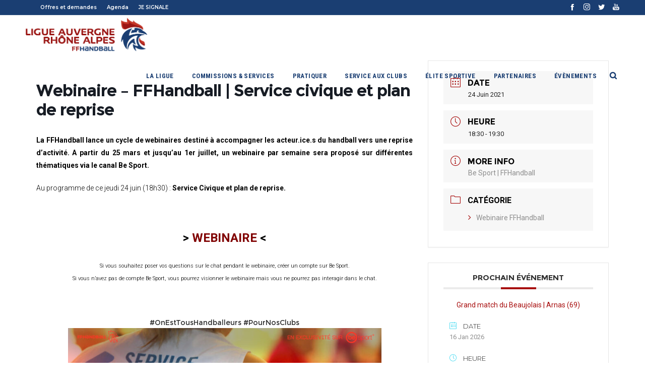

--- FILE ---
content_type: text/html; charset=UTF-8
request_url: https://aura-handball.fr/%C3%A9v%C3%A9nements/webinaire-ffhandball-service-civique-et-plan-de-reprise
body_size: 33226
content:
<!DOCTYPE html>
<html class="no-ie" lang="fr-FR"> <!--<![endif]-->
<head>
<meta charset="UTF-8">
<link rel="icon" type="image/png" href="https://aura-handball.fr/wp-content/uploads/2018/06/aura-favicon.png" />
<meta name="viewport" content="width=device-width, initial-scale=1.0" />
<link rel="dns-prefetch" href="//fonts.googleapis.com" />
<link rel="alternate" type="application/rss+xml" title="Ligue Aura Handball Feed" href="https://aura-handball.fr/feed/">
<title>Webinaire – FFHandball | Service civique et plan de reprise | Ligue Aura Handball</title>
<!-- All in One SEO 4.1.2.3 -->
<link rel="canonical" href="https://aura-handball.fr/événements/webinaire-ffhandball-service-civique-et-plan-de-reprise" />
<meta name="google" content="nositelinkssearchbox" />
<script type="application/ld+json" class="aioseo-schema">
{"@context":"https:\/\/schema.org","@graph":[{"@type":"WebSite","@id":"https:\/\/aura-handball.fr\/#website","url":"https:\/\/aura-handball.fr\/","name":"Ligue Aura Handball","description":"Ligue Auvergne Rh\u00f4ne-Alpes Handball","publisher":{"@id":"https:\/\/aura-handball.fr\/#organization"}},{"@type":"Organization","@id":"https:\/\/aura-handball.fr\/#organization","name":"Ligue Aura Handball","url":"https:\/\/aura-handball.fr\/"},{"@type":"BreadcrumbList","@id":"https:\/\/aura-handball.fr\/\u00e9v\u00e9nements\/webinaire-ffhandball-service-civique-et-plan-de-reprise#breadcrumblist","itemListElement":[{"@type":"ListItem","@id":"https:\/\/aura-handball.fr\/#listItem","position":"1","item":{"@type":"WebPage","@id":"https:\/\/aura-handball.fr\/","name":"Accueil","description":"Ligue Auvergne Rh\u00f4ne-Alpes Handball","url":"https:\/\/aura-handball.fr\/"},"nextItem":"https:\/\/aura-handball.fr\/\u00e9v\u00e9nements\/webinaire-ffhandball-service-civique-et-plan-de-reprise#listItem"},{"@type":"ListItem","@id":"https:\/\/aura-handball.fr\/\u00e9v\u00e9nements\/webinaire-ffhandball-service-civique-et-plan-de-reprise#listItem","position":"2","item":{"@type":"WebPage","@id":"https:\/\/aura-handball.fr\/\u00e9v\u00e9nements\/webinaire-ffhandball-service-civique-et-plan-de-reprise","name":"Webinaire - FFHandball | Service civique et plan de reprise","url":"https:\/\/aura-handball.fr\/\u00e9v\u00e9nements\/webinaire-ffhandball-service-civique-et-plan-de-reprise"},"previousItem":"https:\/\/aura-handball.fr\/#listItem"}]},{"@type":"Person","@id":"https:\/\/aura-handball.fr\/author\/fannyadmin#author","url":"https:\/\/aura-handball.fr\/author\/fannyadmin","name":"Fanny LARMANDE","image":{"@type":"ImageObject","@id":"https:\/\/aura-handball.fr\/\u00e9v\u00e9nements\/webinaire-ffhandball-service-civique-et-plan-de-reprise#authorImage","url":"https:\/\/secure.gravatar.com\/avatar\/e7b123f6b4dd5e155230c37254f53950?s=96&d=mm&r=g","width":"96","height":"96","caption":"Fanny LARMANDE"}},{"@type":"WebPage","@id":"https:\/\/aura-handball.fr\/\u00e9v\u00e9nements\/webinaire-ffhandball-service-civique-et-plan-de-reprise#webpage","url":"https:\/\/aura-handball.fr\/\u00e9v\u00e9nements\/webinaire-ffhandball-service-civique-et-plan-de-reprise","name":"Webinaire \u2013 FFHandball | Service civique et plan de reprise | Ligue Aura Handball","inLanguage":"fr-FR","isPartOf":{"@id":"https:\/\/aura-handball.fr\/#website"},"breadcrumb":{"@id":"https:\/\/aura-handball.fr\/\u00e9v\u00e9nements\/webinaire-ffhandball-service-civique-et-plan-de-reprise#breadcrumblist"},"author":"https:\/\/aura-handball.fr\/\u00e9v\u00e9nements\/webinaire-ffhandball-service-civique-et-plan-de-reprise#author","creator":"https:\/\/aura-handball.fr\/\u00e9v\u00e9nements\/webinaire-ffhandball-service-civique-et-plan-de-reprise#author","datePublished":"2021-04-07T13:39:18+00:00","dateModified":"2021-04-07T13:39:18+00:00"}]}
</script>
<!-- All in One SEO -->
<link rel='dns-prefetch' href='//fonts.googleapis.com' />
<link rel='dns-prefetch' href='//maxcdn.bootstrapcdn.com' />
<link rel="alternate" type="application/rss+xml" title="Ligue Aura Handball &raquo; Flux" href="https://aura-handball.fr/feed" />
<link rel="alternate" type="application/rss+xml" title="Ligue Aura Handball &raquo; Flux des commentaires" href="https://aura-handball.fr/comments/feed" />
<!-- This site uses the Google Analytics by ExactMetrics plugin v6.8.0 - Using Analytics tracking - https://www.exactmetrics.com/ -->
<script src="//www.googletagmanager.com/gtag/js?id=UA-130100380-1"  type="text/javascript" data-cfasync="false" async></script>
<script type="text/javascript" data-cfasync="false">
var em_version = '6.8.0';
var em_track_user = true;
var em_no_track_reason = '';
var disableStr = 'ga-disable-UA-130100380-1';
/* Function to detect opted out users */
function __gtagTrackerIsOptedOut() {
return document.cookie.indexOf( disableStr + '=true' ) > - 1;
}
/* Disable tracking if the opt-out cookie exists. */
if ( __gtagTrackerIsOptedOut() ) {
window[disableStr] = true;
}
/* Opt-out function */
function __gtagTrackerOptout() {
document.cookie = disableStr + '=true; expires=Thu, 31 Dec 2099 23:59:59 UTC; path=/';
window[disableStr] = true;
}
if ( 'undefined' === typeof gaOptout ) {
function gaOptout() {
__gtagTrackerOptout();
}
}
window.dataLayer = window.dataLayer || [];
if ( em_track_user ) {
function __gtagTracker() {dataLayer.push( arguments );}
__gtagTracker( 'js', new Date() );
__gtagTracker( 'set', {
'developer_id.dNDMyYj' : true,
});
__gtagTracker( 'config', 'UA-130100380-1', {
forceSSL:true,					} );
window.gtag = __gtagTracker;										(
function () {
/* https://developers.google.com/analytics/devguides/collection/analyticsjs/ */
/* ga and __gaTracker compatibility shim. */
var noopfn = function () {
return null;
};
var newtracker = function () {
return new Tracker();
};
var Tracker = function () {
return null;
};
var p = Tracker.prototype;
p.get = noopfn;
p.set = noopfn;
p.send = function (){
var args = Array.prototype.slice.call(arguments);
args.unshift( 'send' );
__gaTracker.apply(null, args);
};
var __gaTracker = function () {
var len = arguments.length;
if ( len === 0 ) {
return;
}
var f = arguments[len - 1];
if ( typeof f !== 'object' || f === null || typeof f.hitCallback !== 'function' ) {
if ( 'send' === arguments[0] ) {
var hitConverted, hitObject = false, action;
if ( 'event' === arguments[1] ) {
if ( 'undefined' !== typeof arguments[3] ) {
hitObject = {
'eventAction': arguments[3],
'eventCategory': arguments[2],
'eventLabel': arguments[4],
'value': arguments[5] ? arguments[5] : 1,
}
}
}
if ( 'pageview' === arguments[1] ) {
if ( 'undefined' !== typeof arguments[2] ) {
hitObject = {
'eventAction': 'page_view',
'page_path' : arguments[2],
}
}
}
if ( typeof arguments[2] === 'object' ) {
hitObject = arguments[2];
}
if ( typeof arguments[5] === 'object' ) {
Object.assign( hitObject, arguments[5] );
}
if ( 'undefined' !== typeof arguments[1].hitType ) {
hitObject = arguments[1];
if ( 'pageview' === hitObject.hitType ) {
hitObject.eventAction = 'page_view';
}
}
if ( hitObject ) {
action = 'timing' === arguments[1].hitType ? 'timing_complete' : hitObject.eventAction;
hitConverted = mapArgs( hitObject );
__gtagTracker( 'event', action, hitConverted );
}
}
return;
}
function mapArgs( args ) {
var arg, hit = {};
var gaMap = {
'eventCategory': 'event_category',
'eventAction': 'event_action',
'eventLabel': 'event_label',
'eventValue': 'event_value',
'nonInteraction': 'non_interaction',
'timingCategory': 'event_category',
'timingVar': 'name',
'timingValue': 'value',
'timingLabel': 'event_label',
'page' : 'page_path',
'location' : 'page_location',
'title' : 'page_title',
};
for ( arg in args ) {
if ( args.hasOwnProperty(arg) && gaMap.hasOwnProperty(arg) ) {
hit[gaMap[arg]] = args[arg];
} else {
hit[arg] = args[arg];
}
}
return hit;
}
try {
f.hitCallback();
} catch ( ex ) {
}
};
__gaTracker.create = newtracker;
__gaTracker.getByName = newtracker;
__gaTracker.getAll = function () {
return [];
};
__gaTracker.remove = noopfn;
__gaTracker.loaded = true;
window['__gaTracker'] = __gaTracker;
}
)();
} else {
console.log( "" );
( function () {
function __gtagTracker() {
return null;
}
window['__gtagTracker'] = __gtagTracker;
window['gtag'] = __gtagTracker;
} )();
}
</script>
<!-- / Google Analytics by ExactMetrics -->
<link rel="stylesheet" href='//aura-handball.fr/wp-content/cache/wpfc-minified/kcx0ye9s/5prgz.css'>
<link rel="stylesheet" href='//aura-handball.fr/wp-content/cache/wpfc-minified/8j0fqwhu/5prgz.css'>
<link rel="stylesheet" href='//aura-handball.fr/wp-content/cache/wpfc-minified/m9r0ki4m/5prgz.css'>
<link rel="stylesheet" href="//fonts.googleapis.com/css?family=Montserrat%3A400%2C700%7CRoboto%3A100%2C300%2C400%2C700&#038;ver=5.8.12">
<link rel="stylesheet" href='//aura-handball.fr/wp-content/plugins/modern-events-calendar/assets/css/dyncss.css?ver=5.8.12'>
<style id='mec-dynamic-styles-inline-css' type='text/css'>
.mec-wrap.colorskin-custom .mec-color, .mec-wrap.colorskin-custom .mec-event-sharing-wrap .mec-event-sharing > li:hover a, .mec-wrap.colorskin-custom .mec-color-hover:hover, .mec-wrap.colorskin-custom .mec-color-before *:before ,.mec-wrap.colorskin-custom .mec-widget .mec-event-grid-classic.owl-carousel .owl-controls .owl-buttons i,.mec-wrap.colorskin-custom .mec-event-list-classic a.magicmore:hover,.mec-wrap.colorskin-custom .mec-event-grid-simple:hover .mec-event-title,.mec-wrap.colorskin-custom .mec-single-event .mec-event-meta dd.mec-events-event-categories:before,.mec-wrap.colorskin-custom .mec-single-event-date:before,.mec-wrap.colorskin-custom .mec-single-event-time:before,.mec-wrap.colorskin-custom .mec-events-meta-group.mec-events-meta-group-venue:before,.mec-wrap.colorskin-custom .mec-calendar .mec-calendar-side .mec-previous-month i,.mec-wrap.colorskin-custom .mec-calendar .mec-calendar-side .mec-next-month,.mec-wrap.colorskin-custom .mec-calendar .mec-calendar-side .mec-previous-month:hover,.mec-wrap.colorskin-custom .mec-calendar .mec-calendar-side .mec-next-month:hover,.mec-wrap.colorskin-custom .mec-calendar.mec-event-calendar-classic dt.mec-selected-day:hover,.mec-wrap.colorskin-custom .mec-infowindow-wp h5 a:hover, .colorskin-custom .mec-events-meta-group-countdown .mec-end-counts h3,.mec-calendar .mec-calendar-side .mec-next-month i,.mec-wrap .mec-totalcal-box i,.mec-calendar .mec-event-article .mec-event-title a:hover,.mec-attendees-list-details .mec-attendee-profile-link a:hover, .mec-next-event-details li i,.mec-next-event-details a{color: #a81010}.mec-wrap.colorskin-custom .mec-event-sharing .mec-event-share:hover .event-sharing-icon,.mec-wrap.colorskin-custom .mec-event-grid-clean .mec-event-date,.mec-wrap.colorskin-custom .mec-event-list-modern .mec-event-sharing > li:hover a i,.mec-wrap.colorskin-custom .mec-event-list-modern .mec-event-sharing .mec-event-share:hover .mec-event-sharing-icon,.mec-wrap.colorskin-custom .mec-event-list-modern .mec-event-sharing li:hover a i,.mec-wrap.colorskin-custom .mec-calendar:not(.mec-event-calendar-classic) .mec-selected-day,.mec-wrap.colorskin-custom .mec-calendar .mec-selected-day:hover,.mec-wrap.colorskin-custom .mec-calendar .mec-calendar-row  dt.mec-has-event:hover,.mec-wrap.colorskin-custom .mec-calendar .mec-has-event:after, .mec-wrap.colorskin-custom .mec-bg-color, .mec-wrap.colorskin-custom .mec-bg-color-hover:hover, .colorskin-custom .mec-event-sharing-wrap:hover > li, .mec-wrap.colorskin-custom .mec-totalcal-box .mec-totalcal-view span.mec-totalcalview-selected,.mec-wrap .flip-clock-wrapper ul li a div div.inn,.mec-wrap .mec-totalcal-box .mec-totalcal-view span.mec-totalcalview-selected,.event-carousel-type1-head .mec-event-date-carousel,.mec-event-countdown-style3 .mec-event-date,#wrap .mec-wrap article.mec-event-countdown-style1,.mec-event-countdown-style1 .mec-event-countdown-part3 a.mec-event-button,.mec-wrap .mec-event-countdown-style2{background-color: #a81010;}.mec-wrap.colorskin-custom .mec-event-list-modern .mec-event-sharing > li:hover a i,.mec-wrap.colorskin-custom .mec-event-list-modern .mec-event-sharing .mec-event-share:hover .mec-event-sharing-icon,.mec-wrap.colorskin-custom .mec-event-list-standard .mec-month-divider span:before,.mec-wrap.colorskin-custom .mec-single-event .mec-social-single:before,.mec-wrap.colorskin-custom .mec-single-event .mec-frontbox-title:before,.mec-wrap.colorskin-custom .mec-calendar .mec-calendar-events-side .mec-table-side-day, .mec-wrap.colorskin-custom .mec-border-color, .mec-wrap.colorskin-custom .mec-border-color-hover:hover, .colorskin-custom .mec-single-event .mec-frontbox-title:before, .colorskin-custom .mec-single-event .mec-events-meta-group-booking form > h4:before, .mec-wrap.colorskin-custom .mec-totalcal-box .mec-totalcal-view span.mec-totalcalview-selected,.mec-wrap .mec-totalcal-box .mec-totalcal-view span.mec-totalcalview-selected,.event-carousel-type1-head .mec-event-date-carousel:after{border-color: #a81010;}.mec-event-countdown-style3 .mec-event-date:after{border-bottom-color:#a81010;}.mec-wrap article.mec-event-countdown-style1 .mec-event-countdown-part2:after{border-color: transparent transparent transparent #a81010;}
</style>
<link rel="stylesheet" href='//aura-handball.fr/wp-content/cache/wpfc-minified/k9rw6j11/5prgz.css'>
<link rel="stylesheet" href="https://maxcdn.bootstrapcdn.com/font-awesome/4.7.0/css/font-awesome.min.css?ver=5.8.12">
<link rel="stylesheet" href="//fonts.googleapis.com/css?family=Ubuntu:regular&#038;display=swap">
<link rel="stylesheet" href='//aura-handball.fr/wp-content/cache/wpfc-minified/79pio3p4/5prgz.css'>
<link rel="stylesheet" href='//aura-handball.fr/wp-content/cache/wpfc-minified/d5hlbobb/5prgz.css'>
<link rel="stylesheet" href='//aura-handball.fr/wp-content/cache/wpfc-minified/8ad7klb9/5prgz.css'>
<style id='main-style-inline-css' type='text/css'>
.dfd-animate-heading-wrap .title-container.animate-container, .dfd-animate-heading-wrap .subtitle-container.animate-container {background: #9b1614;}.dfd-animated-text-wrap .dfd-animated-text-block span{font-family: "Montserrat";font-size: 45px;font-style: normal;font-weight: 700;text-transform: uppercase;line-height: 50px;letter-spacing: 0px;color: #313131;}.dfd-announce-module-wrap.style-2 i {background: #9b1614;}.body-back-to-top:hover:after,.body-back-to-top.active:before,.body-back-to-top.active:after {background: #9b1614;}.body-back-to-top:after {background: rgba(0,0,0,.25);}.body-back-to-top:after {border-width: 0px;border-style: solid;border-radius: 0%;}.body-back-to-top {border-radius: 0%;}.body-back-to-top:after {border-color: rgba(0,0,0,.25);}.body-back-to-top:hover:after {border-color: #3498db;}.body-back-to-top > i {text-shadow: 0px 0px #ffffff, 0px 55px #ffffff;font-size: 9px;}.body-back-to-top:hover i {text-shadow: 0px -55px #ffffff, 0px 0px #ffffff;}.body-back-to-top {width: 42px;height: 42px;line-height: 42px;}@media only screen and (max-width: 799px) {.body-back-to-top.btt-mobile-show {width: 42px;height: 42px;line-height: 42px;}.body-back-to-top > i {font-size: 9px;};}div#bbpress-forums .bbp-topic-title .bbp-topic-meta .bbp-topic-started-in > a {background: #9b1614;}div#bbpress-forums .forums.bbp-replies .bbp-body > div .bbp-reply-content .dfd-bbpress-content-wrap p a {color: #9b1614;}#bbpress-forums .bbp-reply-content #subscription-toggle .subscription-toggle,#bbpress-forums > #subscription-toggle .subscription-toggle,#bbpress-forums .bbp-reply-content #favorite-toggle .favorite-toggle {font-family: "Montserrat";font-size: 11px;font-style: normal;font-weight: 700;text-transform: uppercase;letter-spacing: .8px;}#bbpress-forums .bbp-forum-info .bbp-forum-content,#bbpress-forums li.bbp-forum-freshness,#bbpress-forums li.bbp-topic-freshness,#bbpress-forums div.bbp-template-notice p,#bbpress-forums .bbp-pagination-count,.bbp-reply-header .bbp-meta .bbp-reply-post-date,.bbp-user-section .bbp-reply-header .bbp-meta .bbp-header,#bbpress-forums li.bbp-body .bbp-topic-header .bbp-topic-post-date,.bbp-reply-header .bbp-meta .bbp-reply-permalink,#bbpress-forums #bbp-search-results li.bbp-body .bbp-topic-permalink,#bbpress-forums .bbp-topic-started-by,#bbpress-forums .bbp-topic-started-in,#bbpress-forums div.bbp-the-content-wrapper input,#bbpress-forums fieldset.bbp-form legend,#bbpress-forums .forums.bbp-replies .bbp-body > div .bbp-reply-author .bbp-author-role,#bbpress-forums .forums.bbp-replies .bbp-body > div .bbp-reply-author .bbp-reply-ip,div#bbpress-forums .bbp-search-results .bbp-reply-ip,div#bbpress-forums .bbp-search-results .bbp-author-role,#bbpress-forums .bbp-search-results li.bbp-body > div .bbp-topic-title h3 > a,#bbpress-forums .bbp-search-results li.bbp-body > div .bbp-topic-title .bbp-topic-title-meta > a,#bbpress-forums .bbp-search-results li.bbp-body > div .bbp-reply-title h3 > a,#bbp-user-wrapper .bbp-user-section > p,div#bbpress-forums #bbp-user-wrapper #bbp-your-profile fieldset fieldset.password span.description,#bbpress-forums blockquote,#bbpress-forums .bbp-reply-revision-log li {font-family: "Roboto";font-size: 14px;font-style: normal;font-weight: 400;text-transform: none;line-height: 14px;letter-spacing: 0px;color: #b5b5b5;}#bbpress-forums li.bbp-header .forum-titles,#bbpress-forums li.bbp-body .bbp-forum-title,#bbpress-forums li.bbp-body .bbp-topic-permalink,#bbpress-forums li.bbp-forum-topic-count,#bbpress-forums li.bbp-topic-voice-count,#bbpress-forums li.bbp-forum-reply-count,#bbpress-forums li.bbp-topic-reply-count,#bbpress-forums li.bbp-header .bbp-forum-author,#bbpress-forums li.bbp-footer .bbp-forum-author,#bbpress-forums li.bbp-header .bbp-topic-author,#bbpress-forums li.bbp-footer .bbp-topic-author,#bbpress-forums li.bbp-header .bbp-reply-author,#bbpress-forums li.bbp-footer .bbp-reply-author,#bbpress-forums li.bbp-header .bbp-search-content,#bbpress-forums li.bbp-header .bbp-search-author,#bbpress-forums li.bbp-footer .bbp-search-content,#bbpress-forums li.bbp-header .bbp-forum-content,#bbpress-forums li.bbp-footer .bbp-forum-content,#bbpress-forums li.bbp-header .bbp-topic-content,#bbpress-forums li.bbp-footer .bbp-topic-content,#bbpress-forums li.bbp-header .bbp-reply-content,#bbpress-forums li.bbp-footer .bbp-reply-content,#bbpress-forums .bbp-admin-links a,#bbpress-forums .bbp-forums-list,#bbpress-forums .bbp-topic-pagination .page-numbers,#bbpress-forums .bbp-pagination-links .page-numbers,#bbpress-forums .bbp-topic-started-in > a,#bbpress-forums .forums.bbp-replies .bbp-body > div .bbp-reply-author .bbp-author-name,#bbpress-forums .bbp-search-results .bbp-author-name,#bbpress-forums .bbp-search-results li.bbp-body > div .bbp-topic-title h3,#bbpress-forums .bbp-search-results li.bbp-body > div .bbp-reply-title h3,#bbpress-forums .bbp-search-results li.bbp-body > div .bbp-topic-title .bbp-topic-title-meta,#bbpress-forums #bbp-user-wrapper h2.entry-title {font-family: "Montserrat";font-size: 15px;font-style: normal;font-weight: 700;text-transform: none;line-height: 18px;letter-spacing: -.4px;color: #2d2d2d;}#bbpress-forums fieldset.bbp-form label,#bbpress-forums div.bbp-topic-tags p {font-family: "Montserrat";font-size: 10px;font-style: normal;font-weight: 400;text-transform: none;line-height: 10px;letter-spacing: .6px;color: #313131;}h3.entry-title {font-family: "Montserrat";font-size: 20px;font-style: normal;font-weight: 700;text-transform: none;line-height: 26px;letter-spacing: 0px;color: #313131;}q, .dfd-textmodule-featured-quote {font-family: "Roboto Condensed";font-size: 28px;font-style: normal;font-weight: 900;text-transform: none;line-height: 37px;letter-spacing: 0px;color: #9b1614;}@media only screen and (max-width: 400px) {q, .dfd-textmodule-featured-quote {font-size: 18.064516129032px;line-height: 1.5;letter-spacing: 0;}}.quote-content {font-family: "Roboto Condensed";font-size: 18px;font-style: normal;font-weight: 700;text-transform: none;line-height: 30px;letter-spacing: 0px;color: #313131;}.dfd-content-wrap > article.post .author-section .author a, .dfd-posts-module article.post .author-section .author a {font-family: "Roboto Condensed";font-size: 11px;font-style: normal;font-weight: 700;text-transform: none;line-height: 11px;letter-spacing: -.5px;color: #313131;}.quote-author {font-family: "Roboto Condensed";font-size: 10px;font-style: normal;font-weight: 400;text-transform: uppercase;line-height: 10px;letter-spacing: .5px;color: #9c9c9c;}.slider-controls .prev > span.count, .slider-controls .next > span.count {font-family: "Roboto Condensed";font-size: 10px;font-style: normal;font-weight: 400;text-transform: uppercase;}.dfd-post-link-url {font-family: "Roboto Condensed";font-size: 14px;font-style: normal;font-weight: 400;text-transform: none;line-height: 14px;letter-spacing: .5px;color: #7b7b7b;}#layout.single-post article.post .entry-content > a:not(.quote-content):not(.dfd-post-link-url):not(.fn):not(.dfd-post-link-title),#layout.single-post article.post .entry-content > p > a:not(.quote-content):not(.dfd-post-link-url):not(.fn):not(.dfd-post-link-title),#layout.single-post article.post .entry-content > div > a:not(.quote-content):not(.dfd-post-link-url):not(.fn):not(.dfd-post-link-title),#layout.single-post .dfd-content-wrap.dfd-post_single > article.post .entry-content > a:not(.quote-content):not(.dfd-post-link-url):not(.fn):not(.dfd-post-link-title),#layout.single-post .dfd-content-wrap.dfd-post_single > article.post .entry-content > p > a:not(.quote-content):not(.dfd-post-link-url):not(.fn):not(.dfd-post-link-title),#layout.single-post .dfd-content-wrap.dfd-post_single > article.post .entry-content > div > a:not(.quote-content):not(.dfd-post-link-url):not(.fn):not(.dfd-post-link-title) {color: #9b1614;}.dfd-mini-categories .byline.category,.audioplayer .audioplayer-bar .audioplayer-bar-loaded,.audioplayer .audioplayer-bar .audioplayer-bar-played,.dfd-content-wrap article.post .entry-thumb .byline.category,.dfd-content-wrap article.post .entry-content > ul li:before,.dfd-content-wrap.layout-masonry article.post.format-quote > .cover .entry-content .byline.category,.dfd-content-wrap.layout-masonry article.post.format-link > .cover .entry-content .byline.category,.dfd-content-wrap.layout-masonry article.post.format-audio > .cover .entry-content .byline.category,.dfd-content-wrap.layout-metro article.post.format-quote > .cover .entry-content .byline.category,.dfd-content-wrap.layout-metro article.post.format-link > .cover .entry-content .byline.category,.dfd-content-wrap.layout-metro article.post.format-audio > .cover .entry-content .byline.category,#layout.single-post .dfd-content-wrap.dfd-post_single > article.post .entry-content > p > ul > li:before,#layout.single-post .dfd-content-wrap.dfd-post_single > article.post .entry-content > ul > li:before {background: #9b1614;}.dfd-button-gradient-module-wrap .dfd-button-link {font-family: "Montserrat";font-size: 11px;font-style: normal;font-weight: 700;text-transform: uppercase;line-height: 35px;letter-spacing: .8px;color: #ffffff;}.dfd-button-gradient-module-wrap .dfd-button-link.dfd-3d-rotate .dfd-button-inner-cover.front .dfd-button-text-main,.dfd-button-gradient-module-wrap .featured-icon {color: #ffffff;}.dfd-button-gradient-module-wrap .dfd-button-link .dfd-button-inner-cover {padding-left: 30px;padding-right: 30px;}.dfd-button-gradient-module-wrap .dfd-button-link:hover,.dfd-button-gradient-module-wrap .dfd-button-link:hover .dfd-button-inner-cover,.dfd-button-gradient-module-wrap .dfd-button-link:not(:hover),.dfd-button-gradient-module-wrap .dfd-button-link:not(:hover) .dfd-button-inner-cover {border-radius: 0px;}.dfd-button-gradient-module-wrap .dfd-button-link .dfd-button-inner-cover:before,.dfd-button-gradient-module-wrap .dfd-button-link.dfd-fade:not(:hover) .dfd-button-inner-cover {background: #9b1614;}.dfd-button-gradient-module-wrap .dfd-button-link:hover,.dfd-button-gradient-module-wrap .dfd-button-link.dfd-3d-rotate .dfd-button-inner-cover.back .dfd-button-text-main,.dfd-button-gradient-module-wrap .dfd-button-link:hover .featured-icon {color: #313131;}.dfd-button-gradient-module-wrap .dfd-button-link .dfd-button-inner-cover:after,.dfd-button-gradient-module-wrap .dfd-button-link.dfd-fade:hover .dfd-button-inner-cover {background: rgba(255,255,255,0);}.dfd-btn-open-modal-box .dfd-btn-wrap {font-family: "Montserrat";font-size: 11px;font-style: normal;font-weight: 700;text-transform: uppercase;line-height: 35px;letter-spacing: .8px;color: #ffffff;}.dfd-btn-open-modal-box .dfd-btn-wrap {padding-left: 30px;padding-right: 30px;}.dfd-btn-open-modal-box .dfd-btn-wrap {background: #9b1614;}.dfd-btn-open-modal-box .dfd-btn-wrap .dfd-btn-border {border-width: 1px;border-style: solid;border-radius: 0px;border-color: #9b1614;}.dfd-btn-open-modal-box .dfd-btn-wrap:hover {color: #313131;}.dfd-btn-open-modal-box .dfd-btn-wrap:hover {background: rgba(255,255,255,0);}.dfd-btn-open-modal-box .dfd-btn-wrap:hover .dfd-btn-border {border-color: #c53628;}.dfd-button-module-wrap .dfd-button-link {font-family: "Montserrat";font-size: 11px;font-style: normal;font-weight: 700;text-transform: uppercase;line-height: 35px;letter-spacing: .8px;color: #ffffff;}.dfd-button-module-wrap .dfd-button-link.dfd-3d-rotate .dfd-button-inner-cover.front .dfd-button-text-main,.dfd-button-module-wrap .featured-icon {color: #ffffff;}.dfd-button-module-wrap .dfd-button-link .dfd-button-inner-cover {padding-left: 30px;padding-right: 30px;}.dfd-button-module-wrap .dfd-button-link:hover,.dfd-button-module-wrap .dfd-button-link:hover .dfd-button-inner-cover,.dfd-button-module-wrap .dfd-button-link:not(:hover),.dfd-button-module-wrap .dfd-button-link:not(:hover) .dfd-button-inner-cover {border-radius: 0px;}.dfd-button-module-wrap .dfd-button-link .dfd-button-inner-cover:before,.dfd-button-module-wrap .dfd-button-link.dfd-fade:not(:hover) .dfd-button-inner-cover,.dfd-button-module-wrap .dfd-button-link.dfd-scale-out-horizontal .dfd-button-inner-cover .dfd-button-hover-out:before,.dfd-button-module-wrap .dfd-button-link.dfd-scale-out-horizontal .dfd-button-inner-cover .dfd-button-hover-out:after,.dfd-button-module-wrap .dfd-button-link.dfd-scale-out-vertical .dfd-button-inner-cover .dfd-button-hover-out:before,.dfd-button-module-wrap .dfd-button-link.dfd-scale-out-vertical .dfd-button-inner-cover .dfd-button-hover-out:after,.dfd-button-module-wrap .dfd-button-link.dfd-scale-out-diagonal .dfd-button-inner-cover .dfd-button-hover-out:before,.dfd-button-module-wrap .dfd-button-link.dfd-scale-out-diagonal .dfd-button-inner-cover .dfd-button-hover-out:after,.dfd-button-module-wrap .dfd-button-link.dfd-scale-in-horizontal .dfd-button-inner-cover .dfd-button-hover-out:before,.dfd-button-module-wrap .dfd-button-link.dfd-scale-in-horizontal .dfd-button-inner-cover .dfd-button-hover-out:after,.dfd-button-module-wrap .dfd-button-link.dfd-scale-in-vertical .dfd-button-inner-cover .dfd-button-hover-out:before,.dfd-button-module-wrap .dfd-button-link.dfd-scale-in-vertical .dfd-button-inner-cover .dfd-button-hover-out:after,.dfd-button-module-wrap .dfd-button-link.dfd-scale-in-diagonal .dfd-button-inner-cover .dfd-button-hover-out:before,.dfd-button-module-wrap .dfd-button-link.dfd-scale-in-diagonal .dfd-button-inner-cover .dfd-button-hover-out:after {background: #9b1614;}.dfd-button-module-wrap .dfd-button-link:hover .dfd-button-inner-cover .dfd-button-border,.dfd-button-module-wrap .dfd-button-link:not(:hover) .dfd-button-inner-cover .dfd-button-border {border-width: 1px;border-style: solid;border-radius: 0px;}.dfd-button-module-wrap .dfd-button-link:not(:hover) .dfd-button-inner-cover .dfd-button-border {border-color: #9b1614;}.dfd-button-module-wrap .dfd-button-link:hover,.dfd-button-module-wrap .dfd-button-link.dfd-3d-rotate .dfd-button-inner-cover.back .dfd-button-text-main,.dfd-button-module-wrap .dfd-button-link:hover .featured-icon {color: #313131;}.dfd-button-module-wrap .dfd-button-link .dfd-button-inner-cover:after,.dfd-button-module-wrap .dfd-button-link.dfd-fade:hover .dfd-button-inner-cover,.dfd-button-module-wrap .dfd-button-link.dfd-scale-out-horizontal .dfd-button-inner-cover .dfd-button-hover-in:before,.dfd-button-module-wrap .dfd-button-link.dfd-scale-out-horizontal .dfd-button-inner-cover .dfd-button-hover-in:after,.dfd-button-module-wrap .dfd-button-link.dfd-scale-out-vertical .dfd-button-inner-cover .dfd-button-hover-in:before,.dfd-button-module-wrap .dfd-button-link.dfd-scale-out-vertical .dfd-button-inner-cover .dfd-button-hover-in:after,.dfd-button-module-wrap .dfd-button-link.dfd-scale-out-diagonal .dfd-button-inner-cover .dfd-button-hover-in:before,.dfd-button-module-wrap .dfd-button-link.dfd-scale-out-diagonal .dfd-button-inner-cover .dfd-button-hover-in:after,.dfd-button-module-wrap .dfd-button-link.dfd-scale-in-horizontal .dfd-button-inner-cover .dfd-button-hover-in:before,.dfd-button-module-wrap .dfd-button-link.dfd-scale-in-horizontal .dfd-button-inner-cover .dfd-button-hover-in:after,.dfd-button-module-wrap .dfd-button-link.dfd-scale-in-vertical .dfd-button-inner-cover .dfd-button-hover-in:before,.dfd-button-module-wrap .dfd-button-link.dfd-scale-in-vertical .dfd-button-inner-cover .dfd-button-hover-in:after,.dfd-button-module-wrap .dfd-button-link.dfd-scale-in-diagonal .dfd-button-inner-cover .dfd-button-hover-in:before,.dfd-button-module-wrap .dfd-button-link.dfd-scale-in-diagonal .dfd-button-inner-cover .dfd-button-hover-in:after {background: rgba(255,255,255,0);}.dfd-button-module-wrap .dfd-button-link:hover .dfd-button-border {border-color: #c53628;}button,.button,input[type="submit"],a.added_to_cart {font-family: "Montserrat";font-size: 11px;font-style: normal;font-weight: 700;text-transform: uppercase;line-height: 35px;letter-spacing: .8px;color: #ffffff;}input[type="text"],input[type="password"],input[type="date"],input[type="datetime"],input[type="email"],input[type="number"],input[type="search"],input[type="tel"],input[type="time"],input[type="url"] {height: 37px;line-height: 37px;}.single-product .single-product-wishlist-wrap .product-in-wishlist,.single-product .single-product-wishlist-wrap .add_to_wishlist,.single-product .woocommerce-tabs .tabs.wc-tabs > li,.quantity input.qty,.woocommerce-MyAccount-navigation ul > li a,.woocommerce-MyAccount-content header.title .edit {font-family: "Montserrat";font-size: 11px;font-style: normal;font-weight: 700;text-transform: uppercase;line-height: 35px;letter-spacing: .8px;}button,.button,input[type="submit"] {padding-left: 30px;padding-right: 30px;background: #9b1614;border-width: 1px;border-style: solid;border-color: #9b1614;border-radius: 0px;}button:hover,.button:hover,input[type="submit"]:hover {color: #313131;background: rgba(255,255,255,0);border-color: #c53628;}.dfd-call-to-action-wrap .main-tilted-decoration:before {background: #9b1614;}.dfd-arrows-style_1 .dfd-slider-control:hover > i{color: #9b1614;}.dfd-arrows-style_1 .dfd-slider-control:hover:after{background: #9b1614;}.dfd-arrows-style_2 .dfd-slider-control:hover i{color: #890402;}.dfd-arrows-style_3 .dfd-slider-control:after, .dfd-arrows-style_4 .dfd-slider-control:after{background: #9b1614;}.dfd-arrows-style_5 .dfd-slider-control{background: #9b1614;}.wpcf7 form.dfd_contact_form input[type="submit"]{font-family: "Montserrat" !important;}.cssload-spin-box2:after{background-color:#9b1614;}.dfd_contact_form  .wpcf7-submit:hover+.cssload-spin-box2:after{background:rgba(255,255,255,0);}.wpcf7 form.dfd_contact_form.preset2.hover_style_input2_underline_hover p:not(.last) span.wpcf7-form-control-wrap:before{border-bottom-color:#9b1614;}.wpcf7 form.dfd_contact_form.preset3.hover_style_input2_underline_hover span.wpcf7-form-control-wrap:before{border-bottom-color:#9b1614;}.wpcf7 form.dfd_contact_form .wpcf7-response-output.wpcf7-display-none.wpcf7-validation-errors span{font-family:"Roboto";}.wpcf7 form.dfd_contact_form p:not(.form_button) input, .wpcf7 form.dfd_contact_form p:not(.form_button) textarea, .wpcf7 form:not(.dfd_contact_form) p:not(.form_button) input, .wpcf7 form:not(.dfd_contact_form) p:not(.form_button) textarea{font-family:"Roboto";font-size: 13px;line-height: 13px;}.wpcf7 form.dfd_contact_form.preset1 p:not(.form_button) input, .wpcf7 form.dfd_contact_form.preset1 p:not(.form_button) textarea, .wpcf7 form.dfd_contact_form.preset2 p:not(.form_button) input, .wpcf7 form.dfd_contact_form.preset2 p:not(.form_button) textarea, .wpcf7 form.dfd_contact_form.preset1 p:not(.form_button) span .dk-select .dk-selected{border-color:#d9d9d9;}.wpcf7 form.dfd_contact_form.preset1 span input, .wpcf7 form.dfd_contact_form.preset1 span textarea, .wpcf7 form.dfd_contact_form.preset1 .dk-select .dk-selected{background-color:#f2f2f2;}.dfd_contact_form *::-moz-placeholder{color:#696969;} .dfd_contact_form :-ms-input-placeholder{color:#696969;} .wpcf7 form.dfd_contact_form ::-webkit-input-placeholder{color:#696969;} .wpcf7 form.dfd_contact_form.preset2 .dfd-half-size{ border-right-color:#e9e9e9;} .wpcf7 form.dfd_contact_form.preset2 .border-bottom{ border-bottom-color:#e9e9e9;} .wpcf7 form.dfd_contact_form.preset2 .border-right{ border-right-color:#e9e9e9;} .wpcf7 form.dfd_contact_form .dfd-contact-form-style-1 .wpcf7-form-control-wrap{border-bottom-color:#e9e9e9;}.wpcf7 form.dfd_contact_form .dfd-contact-form-style-1 .right-border, .wpcf7 form.dfd_contact_form .dfd-contact-form-style-1 .top-border, .wpcf7 form.dfd_contact_form .dfd-contact-form-style-1 .left-border{border-color:#e9e9e9;}.wpcf7 form.dfd_contact_form.preset2 .dfd-half-size{ border-right-color:#e9e9e9;} .wpcf7 form:not(.dfd_contact_form) span.label_text, .wpcf7 form:not(.dfd_contact_form) label.label_text, .wpcf7 form.dfd_contact_form .label_text label:first-child{font-family: "Montserrat" !important;font-size: 10px;font-style: normal;font-weight: 400;text-transform: none;line-height: 10px;letter-spacing: .6px;color: #313131;}.wpcf7 form.dfd_contact_form :-ms-input-placeholder{font-family: "Roboto" !important;font-size: 13px !important;font-style: normal;font-weight: 400;text-transform: none;line-height: 22px;letter-spacing: 0px;color: #2b2b2b;}.wpcf7 form.dfd_contact_form ::-webkit-input-placeholder, .wpcf7 form:not(.dfd_contact_form) ::-webkit-input-placeholder{font-family: "Roboto";font-size: 13px;font-style: normal;font-weight: 400;text-transform: none;letter-spacing: 0px;color: #2b2b2b;}wpcf7 form.dfd_contact_form :-moz-placeholder{font-family: "Roboto";font-size: 13px;font-style: normal;font-weight: 400;text-transform: none;letter-spacing: 0px;color: #2b2b2b;}.wpcf7 form.dfd_contact_form ::-moz-placeholder{font-family: "Roboto";font-size: 13px;font-style: normal;font-weight: 400;text-transform: none;letter-spacing: 0px;color: #2b2b2b;}.wpcf7 form.dfd_contact_form *::-moz-placeholder{font-family: "Roboto";font-size: 13px;font-style: normal;font-weight: 400;text-transform: none;letter-spacing: 0px;}.wpcf7 form.dfd_contact_form span .dk-select .dk-selected{color:#2b2b2b;font-family: "Roboto";font-size: 13px;font-style: normal;font-weight: 400;text-transform: none;letter-spacing: 0px;} .wpcf7 form.dfd_contact_form .checkbox .c_value label{color:#2b2b2b;font-family: "Roboto";font-size: 13px;font-style: normal;font-weight: 400;text-transform: none;letter-spacing: 0px;}.dfd-delimier-wrapper .line{border-bottom-color: #e9e9e9;}.dfd-delimier-wrapper .delim-center .center-arrow{border-color: #e9e9e9;}.dfd-delimier-wrapper.dfd-delimiter-with-text .delim-center span:after, .dfd-delimier-wrapper.dfd-delimiter-with-text .delim-center span:before{border-bottom-color: #e9e9e9;}.dfd-delimier-wrapper.dfd-delimiter-with-arrow .center-arrow:hover{background-color: #9b1614;}.dfd_tabs_block .dfd_tta_tabs .vc_tta-tabs-container .vc_tta-tabs-list li:not(.vc_active) a:hover .vc_tta-icon{color: #9b1614;}.dfd_tabs_block .dfd_tta_tabs .vc_tta-panels-container .vc_tta-panels .vc_tta-panel:not(.vc_active) a:hover .vc_tta-icon{color: #9b1614;}.dfd_tabs_block .dfd_tta_tabs .vc_tta-tabs-container .vc_tta-tabs-list li.vc_tta-tab a:hover{color: #9b1614;}.dfd_tabs_block .dfd_tta_tabs .vc_tta-panels-container .vc_tta-panels .vc_tta-panel-heading a:hover{color: #9b1614;}.dfd_tabs_block .dfd_tta_tabs .vc_tta-tabs-container .vc_tta-tabs-list li.vc_tta-tab a{border-color:#e9e9e9;}.dfd_tabs_block .dfd_tta_tabs .vc_tta-tabs-container .vc_tta-tabs-list li.vc_active a{background: #e9e9e9;}.wpb-js-composer .dfd_tabs_block .vc_tta-tabs:not([class*=vc_tta-gap]):not(.vc_tta-o-no-fill).vc_tta-tabs-position-top .vc_tta-tab.vc_active > a {border-bottom-color: transparent;}.dfd_tabs_block .empty_rounded.vc_tta-tabs:not([class*=vc_tta-gap]):not(.vc_tta-o-no-fill).vc_tta-tabs-position-top .vc_tta-tab.vc_active > a {border-bottom-color: #e9e9e9;}.dfd_tabs_block .dfd_tta_tabs.classic .vc_tta-tabs-container .vc_tta-tabs-list li.vc_active a:hover{background: #e9e9e9;border-color: #e9e9e9;}.dfd_tabs_block .dfd_tta_tabs.collapse .vc_tta-tabs-container .vc_tta-tabs-list li.vc_active a:hover{background: #e9e9e9;}.dfd_tabs_block .dfd_tta_tabs.empty .vc_tta-tabs-container .vc_tta-tabs-list li:after{border-color: #e9e9e9;}.dfd_tabs_block .dfd_tta_tabs.empty .vc_tta-tabs-container .vc_tta-tabs-list li:before{border-color: #9b1614;}.dfd_tabs_block .dfd_tta_tabs.empty_rounded .vc_tta-tabs-container .vc_tta-tabs-list li.vc_tta-tab a{border-bottom-color: #e9e9e9;}.dfd_tabs_block .dfd_tta_tabs.empty_rounded .vc_tta-tabs-container .vc_tta-tabs-list li.vc_active a{border: 2px solid #e9e9e9;}.dfd_tabs_block .dfd_tta_tabs.empty_shadow .vc_tta-tabs-container .vc_tta-tabs-list li.vc_tta-tab a{border-bottom-color: #e9e9e9;}.dfd_tabs_block .dfd_tta_tabs .vc_tta-panels-container .vc_tta-panels .vc_tta-panel .vc_tta-panel-heading .vc_tta-panel-title a{border-color: #e9e9e9;}.dfd_tabs_block .dfd_tta_tabs.empty .vc_tta-panels-container .vc_tta-panels .vc_tta-panel.vc_active .vc_tta-panel-heading a{border-bottom-color:#9b1614;}.dfd_tabs_block .dfd_tta_tabs.empty .vc_tta-panels-container .vc_tta-panels .vc_tta-panel:not(.vc_active) .vc_tta-panel-heading a,.dfd_tabs_block .dfd_tta_tabs.empty_rounded .vc_tta-panels-container .vc_tta-panels .vc_tta-panel:not(.vc_active) .vc_tta-panel-heading a,.dfd_tabs_block .dfd_tta_tabs.empty_shadow .vc_tta-panels-container .vc_tta-panels .vc_tta-panel:not(.vc_active) .vc_tta-panel-heading a{border-bottom-color:#e9e9e9;}.dfd_tabs_block .vc_tta-accordion .vc_tta-panel .vc_tta-panel-heading{border-color: #e9e9e9;}.dfd_tabs_block .vc_tta-accordion .style-7 .vc_tta-panel.vc_active .vc_tta-panel-heading{background-color: #e9e9e9;}.dfd_tabs_block .vc_tta-accordion .vc_tta-panel .vc_tta-panel-heading h4 a:hover{color: #9b1614;}.dfd_tabs_block .vc_tta-accordion .style-8 .vc_tta-panel.vc_active .vc_tta-panel-heading{border-bottom-color: #9b1614;}.dfd_tabs_block .vc_tta-accordion .style-9 .vc_tta-panel.vc_active .vc_tta-panel-heading{border-color: #e9e9e9;}.dfd_tabs_block .vc_tta-accordion .style-8 .vc_tta-panel .vc_tta-panel-heading{border-bottom-color: #e9e9e9;}.dfd_tabs_block .vc_tta-accordion .style-9 .vc_tta-panel .vc_tta-panel-heading{border-bottom-color: #e9e9e9;}.dfd_tabs_block .vc_tta-accordion .style-10 .vc_tta-panel .vc_tta-panel-heading{border-bottom-color: #e9e9e9;}.dfd_tabs_block .dfd_tta_tour .vc_tta-panels-container .vc_tta-panels .vc_tta-panel .vc_tta-panel-heading{border-color: #e9e9e9;}.dfd_tabs_block  .vc_tta-panels-container .vc_tta-panels .vc_active.vc_tta-panel .vc_tta-panel-heading .vc_tta-panel-title a{background: #e9e9e9;}.dfd_tabs_block .vc_tta-accordion .vc_tta-panel .vc_tta-panel-heading h4 a .vc_tta-icon{color: #9b1614;}.dfd_tabs_block  .dfd_tta_tour .vc_tta-panels-container .vc_tta-panels .vc_tta-panel:not(vc.active) .vc_tta-panel-heading .vc_tta-panel-title a:hover{color: #9b1614;}.dfd_tabs_block .dfd_tta_tour .vc_tta-tabs-container .vc_tta-tab.vc_active a{background: #e9e9e9;}.dfd_tabs_block .dfd_tta_tour .vc_tta-tabs-container .vc_tta-tab a:hover{color: #9b1614;}.dfd_tabs_block .dfd_tta_tour .vc_tta-tabs-container .vc_tta-tab:not(.vc_active) a:hover .vc_tta-icon{color: #9b1614;}.dfd_tabs_block .dfd_tta_tour .vc_tta-tabs-container .vc_tta-tab a{border-color: #e9e9e9;}.dfd_tabs_block .dfd_tta_tour.style-7 .vc_tta-tabs-container .vc_tta-tab:after{background: #e9e9e9;}.dfd_tabs_block .dfd_tta_tour.style-7 .vc_tta-tabs-container .vc_tta-tab:before{background: #9b1614;}.dfd_tabs_block .dfd_tta_tour.style-8 .vc_tta-tabs-container .vc_tta-tab a{border-bottom-color: #e9e9e9;}.dfd_tabs_block .dfd_tta_tour.style-8 .vc_tta-tabs-container .vc_tta-tab.vc_active a{border-color: transparent;border-color: #e9e9e9 !important;}.dfd_tabs_block .dfd_tta_tour.style-9 .vc_tta-tabs-container .vc_tta-tab a{border-bottom-color: #e9e9e9;}.dfd_tabs_block .dfd_tta_tour .vc_tta-panels-container .vc_tta-panels .vc_tta-panel .vc_tta-panel-heading .vc_tta-panel-title a{border-color: #e9e9e9;}.dfd_tabs_block .dfd_tta_tour .vc_tta-panels-container .vc_tta-panels .vc_tta-panel .vc_tta-panel-heading .vc_tta-panel-title a:hover{color: #9b1614;}.dfd_tabs_block .dfd_tta_tour .vc_tta-panels-container .vc_tta-panels div.vc_tta-panel:not(.vc_active) .vc_tta-panel-heading .vc_tta-panel-title a:hover .vc_tta-icon{color: #9b1614;}.dfdrounded ul.dfd-slick-dots li span, .dfdrounded ul.dfd-slick-dots li a, ul.vc_general.vc_pagination.vc_pagination-style-dfdrounded li span, ul.vc_general.vc_pagination.vc_pagination-style-dfdrounded li a, .dfdsquare ul.dfd-slick-dots li span, .dfdsquare ul.dfd-slick-dots li a, ul.vc_general.vc_pagination.vc_pagination-style-dfdsquare li span, ul.vc_general.vc_pagination.vc_pagination-style-dfdsquare li a{border-color: #e9e9e9;}.dfdrounded ul.dfd-slick-dots li span:hover, .dfdrounded ul.dfd-slick-dots li a:hover, ul.vc_general.vc_pagination.vc_pagination-style-dfdrounded li span:hover, ul.vc_general.vc_pagination.vc_pagination-style-dfdrounded li a:hover, .dfdsquare ul.dfd-slick-dots li span:hover, .dfdsquare ul.dfd-slick-dots li a:hover, ul.vc_general.vc_pagination.vc_pagination-style-dfdsquare li span:hover, ul.vc_general.vc_pagination.vc_pagination-style-dfdsquare li a:hover{border-color: #cacaca;}.dfdrounded ul.dfd-slick-dots li.slick-active span:before, .dfdrounded ul.dfd-slick-dots li.slick-active a:before, .dfdrounded ul.dfd-slick-dots li.vc_active span:before, .dfdrounded ul.dfd-slick-dots li.vc_active a:before, ul.vc_general.vc_pagination.vc_pagination-style-dfdrounded li.slick-active span:before, ul.vc_general.vc_pagination.vc_pagination-style-dfdrounded li.slick-active a:before, ul.vc_general.vc_pagination.vc_pagination-style-dfdrounded li.vc_active span:before, ul.vc_general.vc_pagination.vc_pagination-style-dfdrounded li.vc_active a:before, .dfdsquare ul.dfd-slick-dots li.slick-active span:before, .dfdsquare ul.dfd-slick-dots li.slick-active a:before, .dfdsquare ul.dfd-slick-dots li.vc_active span:before, .dfdsquare ul.dfd-slick-dots li.vc_active a:before, ul.vc_general.vc_pagination.vc_pagination-style-dfdsquare li.slick-active span:before, ul.vc_general.vc_pagination.vc_pagination-style-dfdsquare li.slick-active a:before, ul.vc_general.vc_pagination.vc_pagination-style-dfdsquare li.vc_active span:before, ul.vc_general.vc_pagination.vc_pagination-style-dfdsquare li.vc_active a:before{background: #9b1614;}.dfdfillrounded ul.dfd-slick-dots li span, .dfdfillrounded ul.dfd-slick-dots li a, ul.vc_general.vc_pagination.vc_pagination-style-dfdfillrounded li span, ul.vc_general.vc_pagination.vc_pagination-style-dfdfillrounded li a, .dfdfillsquare ul.dfd-slick-dots li span, .dfdfillsquare ul.dfd-slick-dots li a, ul.vc_general.vc_pagination.vc_pagination-style-dfdfillsquare li span, ul.vc_general.vc_pagination.vc_pagination-style-dfdfillsquare li a{border-color: #e9e9e9;background-color: #e9e9e9;}.dfdfillrounded ul.dfd-slick-dots li span:hover, .dfdfillrounded ul.dfd-slick-dots li a:hover, ul.vc_general.vc_pagination.vc_pagination-style-dfdfillrounded li span:hover, ul.vc_general.vc_pagination.vc_pagination-style-dfdfillrounded li a:hover, .dfdfillsquare ul.dfd-slick-dots li span:hover, .dfdfillsquare ul.dfd-slick-dots li a:hover, ul.vc_general.vc_pagination.vc_pagination-style-dfdfillsquare li span:hover, ul.vc_general.vc_pagination.vc_pagination-style-dfdfillsquare li a:hover{border-color: #cacaca;background-color: #cacaca;}.dfdfillrounded ul.dfd-slick-dots li.slick-active span, .dfdfillrounded ul.dfd-slick-dots li.slick-active a, .dfdfillrounded ul.dfd-slick-dots li.vc_active span, .dfdfillrounded ul.dfd-slick-dots li.vc_active a, ul.vc_general.vc_pagination.vc_pagination-style-dfdfillrounded li.slick-active span, ul.vc_general.vc_pagination.vc_pagination-style-dfdfillrounded li.slick-active a, ul.vc_general.vc_pagination.vc_pagination-style-dfdfillrounded li.vc_active span, ul.vc_general.vc_pagination.vc_pagination-style-dfdfillrounded li.vc_active a, .dfdfillsquare ul.dfd-slick-dots li.slick-active span, .dfdfillsquare ul.dfd-slick-dots li.slick-active a, .dfdfillsquare ul.dfd-slick-dots li.vc_active span, .dfdfillsquare ul.dfd-slick-dots li.vc_active a, ul.vc_general.vc_pagination.vc_pagination-style-dfdfillsquare li.slick-active span, ul.vc_general.vc_pagination.vc_pagination-style-dfdfillsquare li.slick-active a, ul.vc_general.vc_pagination.vc_pagination-style-dfdfillsquare li.vc_active span, ul.vc_general.vc_pagination.vc_pagination-style-dfdfillsquare li.vc_active a{border-color: #9b1614;background: #9b1614;}.dfdemptyrounded ul.dfd-slick-dots li span, .dfdemptyrounded ul.dfd-slick-dots li a, ul.vc_general.vc_pagination.vc_pagination-style-dfdemptyrounded li span, ul.vc_general.vc_pagination.vc_pagination-style-dfdemptyrounded li a, .dfdemptysquare ul.dfd-slick-dots li span, .dfdemptysquare ul.dfd-slick-dots li a, ul.vc_general.vc_pagination.vc_pagination-style-dfdemptysquare li span, ul.vc_general.vc_pagination.vc_pagination-style-dfdemptysquare li a{border-color: #e9e9e9;}.dfdemptyrounded ul.dfd-slick-dots li span:hover, .dfdemptyrounded ul.dfd-slick-dots li a:hover, ul.vc_general.vc_pagination.vc_pagination-style-dfdemptyrounded li span:hover, ul.vc_general.vc_pagination.vc_pagination-style-dfdemptyrounded li a:hover, .dfdemptysquare ul.dfd-slick-dots li span:hover, .dfdemptysquare ul.dfd-slick-dots li a:hover, ul.vc_general.vc_pagination.vc_pagination-style-dfdemptysquare li span:hover, ul.vc_general.vc_pagination.vc_pagination-style-dfdemptysquare li a:hover{border-color: #cacaca;}.dfdemptyrounded ul.dfd-slick-dots li.slick-active span, .dfdemptyrounded ul.dfd-slick-dots li.slick-active a, .dfdemptyrounded ul.dfd-slick-dots li.vc_active span, .dfdemptyrounded ul.dfd-slick-dots li.vc_active a, ul.vc_general.vc_pagination.vc_pagination-style-dfdemptyrounded li.slick-active span, ul.vc_general.vc_pagination.vc_pagination-style-dfdemptyrounded li.slick-active a, ul.vc_general.vc_pagination.vc_pagination-style-dfdemptyrounded li.vc_active span, ul.vc_general.vc_pagination.vc_pagination-style-dfdemptyrounded li.vc_active a, .dfdemptysquare ul.dfd-slick-dots li.slick-active span, .dfdemptysquare ul.dfd-slick-dots li.slick-active a, .dfdemptysquare ul.dfd-slick-dots li.vc_active span, .dfdemptysquare ul.dfd-slick-dots li.vc_active a, ul.vc_general.vc_pagination.vc_pagination-style-dfdemptysquare li.slick-active span, ul.vc_general.vc_pagination.vc_pagination-style-dfdemptysquare li.slick-active a, ul.vc_general.vc_pagination.vc_pagination-style-dfdemptysquare li.vc_active span, ul.vc_general.vc_pagination.vc_pagination-style-dfdemptysquare li.vc_active a{border-color: #9b1614;}.dfdline ul.dfd-slick-dots li span:before, .dfdline ul.dfd-slick-dots li a:before, ul.vc_general.vc_pagination.vc_pagination-style-dfdline li span:before, ul.vc_general.vc_pagination.vc_pagination-style-dfdline li a:before{border-bottom-color: #e9e9e9;}.dfdline ul.dfd-slick-dots li span:hover:before, .dfdline ul.dfd-slick-dots li a:hover:before, ul.vc_general.vc_pagination.vc_pagination-style-dfdline li span:hover:before, ul.vc_general.vc_pagination.vc_pagination-style-dfdline li a:hover:before{border-color: #cacaca;}.dfdline ul.dfd-slick-dots li.slick-active span:before, .dfdline ul.dfd-slick-dots li.slick-active a:before, .dfdline ul.dfd-slick-dots li.vc_active span:before, .dfdline ul.dfd-slick-dots li.vc_active a:before, ul.vc_general.vc_pagination.vc_pagination-style-dfdline li.slick-active span:before, ul.vc_general.vc_pagination.vc_pagination-style-dfdline li.slick-active a:before, ul.vc_general.vc_pagination.vc_pagination-style-dfdline li.vc_active span:before, ul.vc_general.vc_pagination.vc_pagination-style-dfdline li.vc_active a:before{border-color: #9b1614;}.dfdadvancesquare ul.dfd-slick-dots li span, .dfdadvancesquare ul.dfd-slick-dots li a, ul.vc_general.vc_pagination.vc_pagination-style-dfdadvancesquare li span, ul.vc_general.vc_pagination.vc_pagination-style-dfdadvancesquare li a{background-color: #e9e9e9;}.dfdadvancesquare ul.dfd-slick-dots li span:hover, .dfdadvancesquare ul.dfd-slick-dots li a:hover, ul.vc_general.vc_pagination.vc_pagination-style-dfdadvancesquare li span:hover, ul.vc_general.vc_pagination.vc_pagination-style-dfdadvancesquare li a:hover{background-color: #cacaca;border-color: #cacaca;}.dfdadvancesquare ul.dfd-slick-dots li.slick-active span, .dfdadvancesquare ul.dfd-slick-dots li.slick-active a, .dfdadvancesquare ul.dfd-slick-dots li.vc_active span, .dfdadvancesquare ul.dfd-slick-dots li.vc_active a, ul.vc_general.vc_pagination.vc_pagination-style-dfdadvancesquare li.slick-active span, ul.vc_general.vc_pagination.vc_pagination-style-dfdadvancesquare li.slick-active a, ul.vc_general.vc_pagination.vc_pagination-style-dfdadvancesquare li.vc_active span, ul.vc_general.vc_pagination.vc_pagination-style-dfdadvancesquare li.vc_active a{background: #9b1614;}.dfdadvancesquare ul.dfd-slick-dots li.slick-active span:before, .dfdadvancesquare ul.dfd-slick-dots li.slick-active a:before, .dfdadvancesquare ul.dfd-slick-dots li.vc_active span:before, .dfdadvancesquare ul.dfd-slick-dots li.vc_active a:before, ul.vc_general.vc_pagination.vc_pagination-style-dfdadvancesquare li.slick-active span:before, ul.vc_general.vc_pagination.vc_pagination-style-dfdadvancesquare li.slick-active a:before, ul.vc_general.vc_pagination.vc_pagination-style-dfdadvancesquare li.vc_active span:before, ul.vc_general.vc_pagination.vc_pagination-style-dfdadvancesquare li.vc_active a:before{background: #9b1614;}.dfdroundedempty ul.dfd-slick-dots li span, .dfdroundedempty ul.dfd-slick-dots li a, ul.vc_general.vc_pagination.vc_pagination-style-dfdroundedempty li span, ul.vc_general.vc_pagination.vc_pagination-style-dfdroundedempty li a{background-color: #e9e9e9;border-color: #e9e9e9;}.dfdroundedempty ul.dfd-slick-dots li.slick-active span, .dfdroundedempty ul.dfd-slick-dots li.slick-active a, .dfdroundedempty ul.dfd-slick-dots li.vc_active span, .dfdroundedempty ul.dfd-slick-dots li.vc_active a, ul.vc_general.vc_pagination.vc_pagination-style-dfdroundedempty li.slick-active span, ul.vc_general.vc_pagination.vc_pagination-style-dfdroundedempty li.slick-active a, ul.vc_general.vc_pagination.vc_pagination-style-dfdroundedempty li.vc_active span, ul.vc_general.vc_pagination.vc_pagination-style-dfdroundedempty li.vc_active a{background-color: #9b1614;border-color: #9b1614;}.dfdroundedempty ul.dfd-slick-dots li:not(.slick-active) span:hover,.dfdroundedempty ul.dfd-slick-dots li:not(.slick-active) a:hover,ul.vc_general.vc_pagination.vc_pagination-style-dfdroundedempty li:not(.vc_active) span:hover,ul.vc_general.vc_pagination.vc_pagination-style-dfdroundedempty li:not(.vc_active) a:hover{border-color: #e9e9e9;background: transparent !important;}.dfdroundedfilled ul.dfd-slick-dots li span, .dfdroundedfilled ul.dfd-slick-dots li a, ul.vc_general.vc_pagination.vc_pagination-style-dfdroundedfilled li span, ul.vc_general.vc_pagination.vc_pagination-style-dfdroundedfilled li a{background-color: #e9e9e9;border-color: #e9e9e9;}.dfdroundedfilled ul.dfd-slick-dots li.slick-active span, .dfdroundedfilled ul.dfd-slick-dots li.slick-active a, .dfdroundedfilled ul.dfd-slick-dots li.vc_active span, .dfdroundedfilled ul.dfd-slick-dots li.vc_active a, ul.vc_general.vc_pagination.vc_pagination-style-dfdroundedfilled li.slick-active span, ul.vc_general.vc_pagination.vc_pagination-style-dfdroundedfilled li.slick-active a, ul.vc_general.vc_pagination.vc_pagination-style-dfdroundedfilled li.vc_active span, ul.vc_general.vc_pagination.vc_pagination-style-dfdroundedfilled li.vc_active a{background-color: #9b1614;border-color: #9b1614;}.dfdroundedfilled ul.dfd-slick-dots li:not(.slick-active) span:hover, .dfdroundedfilled ul.dfd-slick-dots li:not(.slick-active) a:hover,ul.vc_general.vc_pagination.vc_pagination-style-dfdroundedfilled li:not(.vc_active) span:hover,ul.vc_general.vc_pagination.vc_pagination-style-dfdroundedfilled li:not(.vc_active) a:hover{border-color: #696969;background-color: #696969;}.dfd-gallery .entry-thumb .entry-hover .title-wrap h3.entry-title,.dfd-gallery_archive .entry-thumb .entry-hover .title-wrap h3.entry-title,.dfd-content-wrap article.dfd-gallery .entry-meta + h3.entry-title,.dfd-content-wrap article.dfd-gallery_archive .entry-meta + h3.entry-title {font-family: "Montserrat";font-size: 18px;font-style: normal;font-weight: 700;text-transform: none;line-height: 18px;letter-spacing: -.4px;color: #2b2b2b;}.dfd-gallery .entry-thumb .entry-hover .title-wrap .entry-subtitle.dfd-content-subtitle,.dfd-gallery_archive .entry-thumb .entry-hover .title-wrap .entry-subtitle.dfd-content-subtitle,.dfd-content-wrap article.dfd-gallery > .cover .entry-subtitle.dfd-content-subtitle,.dfd-content-wrap article.dfd-gallery_archive > .cover .entry-subtitle.dfd-content-subtitle {font-family: "Roboto";font-size: 13px;font-style: normal;font-weight: 400;text-transform: none;line-height: 13px;letter-spacing: 0px;color: #b5b5b5;}.dfd-gallery .entry-thumb .entry-hover .title-wrap h3.entry-title,.dfd-gallery .entry-thumb .entry-hover .title-wrap .entry-subtitle.dfd-content-subtitle,.dfd-gallery_archive .entry-thumb .entry-hover .title-wrap h3.entry-title,.dfd-gallery_archive .entry-thumb .entry-hover .title-wrap .entry-subtitle.dfd-content-subtitle,.dfd-gallery .entry-thumb .entry-hover .dfd-hover-buttons-wrap,.dfd-gallery_archive  .entry-thumb .entry-hover .dfd-hover-buttons-wrap { color: #ffffff;}.dfd-gallery .entry-thumb .entry-hover .title-wrap.diagonal-line:before,.dfd-gallery .entry-thumb .entry-hover .title-wrap.title-underline h3.entry-title:before,.dfd-gallery .entry-thumb .entry-hover .title-wrap.square-behind-heading:before,.dfd-gallery_archive .entry-thumb .entry-hover .title-wrap.diagonal-line:before,.dfd-gallery_archive .entry-thumb .entry-hover .title-wrap.title-underline h3.entry-title:before,.dfd-gallery_archive .entry-thumb .entry-hover .title-wrap.square-behind-heading:before { border-color: rgba(255,255,255,0.1);}article.dfd-gallery .entry-thumb .entry-hover .dfd-hover-buttons-wrap > *:hover:after,article.dfd-gallery_archive .entry-thumb .entry-hover .dfd-hover-buttons-wrap > *:hover:after {background: rgba(255,255,255,.1);}.dfd-gallery .entry-thumb .entry-hover .plus-link .plus-link-container .plus-link-out,.dfd-gallery .entry-thumb .entry-hover .plus-link .plus-link-container .plus-link-come,.dfd-gallery .entry-thumb:hover .entry-hover .dfd-dots-link span,.dfd-gallery_archive .entry-thumb .entry-hover .plus-link .plus-link-container .plus-link-out,.dfd-gallery_archive .entry-thumb .entry-hover .plus-link .plus-link-container .plus-link-come,.dfd-gallery_archive .entry-thumb:hover .entry-hover .dfd-dots-link span { background: #ffffff !important;}article.dfd-gallery .entry-thumb .entry-hover .dfd-hover-frame-deco .line,article.dfd-gallery_archive .entry-thumb .entry-hover .dfd-hover-frame-deco .line { background: #ffffff !important;}.dfd-gallery .entry-thumb .entry-hover:before,.dfd-gallery_archive .entry-thumb .entry-hover:before,.dfd-gallery.dfd-3d-parallax:hover .cover .thumb-wrap:before,.dfd-gallery_archive.dfd-3d-parallax:hover .cover .thumb-wrap:before {opacity: 0.7 !important;}.dfd_gmap .gmap-infowindows-style{background-color:#9b1614;}.dfd_gmap  .gmap-infowindows-style > div:nth-child(3) div > div{background-color:#9b1614 !important;}.dfd_gmap .aligned .gm-style-iw div div{font-family:"Roboto";letter-spacing: 0px;}.dfd_gmap .aligned .gm-style-iw div div .map-content{font-family:"Roboto" !important;}.dfd_gmap .aligned .gm-style-iw div div .map-title{font-family:"Montserrat";}.dfd-short-info-block-wrap .dfd-short-info-block-item .icon-decoration:before,.dfd-gradation-wrap .dfd-gradation-item .icon-decoration:before {border-color: #9b1614;}.dfd-short-info-block-wrap .dfd-short-info-block-item .icon-decoration:before,.dfd-gradation-wrap .dfd-gradation-item:hover .icon-decoration:before {background: #9b1614;}#header-container.dfd-header-builder.small .header .header-wrap  .top-inner-page > span > span{background: #ffffff;}#header-container.dfd-header-builder.small  .header .header-wrap .header-bottom-panel .twelve.columns {color: #ffffff;} #header-container.small .header .header-wrap .dfd-top-row .dl-menuwrapper a .icon-wrap, #header-container.small .header .header-wrap .dfd-top-row .dfd-click-menu-activation-button a .icon-wrap, #header-container.small .header .header-wrap .header-wrap .dl-menuwrapper a .icon-wrap, #header-container.small .header .header-wrap .header-wrap .dfd-click-menu-activation-button a .icon-wrap {background: #ffffff;}#header-container.dfd-header-builder.small .header-wrap .dfd-header-delimiter:before {background: rgba(255,255,255,.1);}#header-container.dfd-header-builder .header .mega-menu > ul > li div.sub-nav:after,#header-container.dfd-header-builder .header .mega-menu > ul > li ul.submenu-languages:after,#header-container.dfd-header-builder .header .mega-menu > ul > li div.sub-nav > ul ul:after,#header-container.dfd-header-builder.side-header .header .columns .soc-icons-wrap .widget.soc-icons:after {border-right: 7px solid #ffffff}@media only screen and (min-width: 1101px) {.login-header #loginModal p.login-submit button.button,input[type="checkbox"] {background: #34db83;}.mega-menu > ul > li.current-menu-item:before, .mega-menu > ul > li.current-menu-ancestor:before {background: #9b1614 !important;}#header-container.header-style-1 #header .header-wrap,#header-container.header-style-2 #header .header-wrap,#header-container.dfd-header-builder .header .header-wrap,#header-container.header-style-3 #header .header-wrap,#header-container.header-style-4 #header .header-wrap,#header-container.header-style-5 #header .header-wrap,#header-container.header-style-6 #header .header-wrap,#header-container.header-style-7 #header .header-wrap,#header-container.header-style-10 #header .header-wrap,#header-container.header-style-11 #header .header-wrap,#header-container.header-style-8 #header .dfd-top-row,#header-container.header-style-9 #header .dfd-top-row {height: 80px; line-height: 80px;}#header-container.header-style-1:not(.small) #header .header-wrap .dfd-logo-wrap img,#header-container.header-style-2:not(.small) #header .header-wrap .dfd-logo-wrap img,#header-container.header-style-3:not(.small) #header .header-wrap .dfd-logo-wrap img,#header-container.header-style-4:not(.small) #header .header-wrap .dfd-logo-wrap img,#header-container.header-style-5:not(.small) #header .header-wrap .dfd-logo-wrap img,#header-container.header-style-6:not(.small) #header .header-wrap .dfd-logo-wrap img,#header-container.header-style-7:not(.small) #header .header-wrap .dfd-logo-wrap img,#header-container.header-style-8:not(.small) #header .dfd-top-row .dfd-logo-wrap img,#header-container.header-style-9:not(.small) #header .dfd-top-row .dfd-logo-wrap img,#header-container.header-style-10:not(.small) #header .header-wrap .dfd-logo-wrap img,#header-container.header-style-11:not(.small) #header .header-wrap .dfd-logo-wrap img {max-height: 80px;}#header-container.header-style-7 #header .onclick-menu-wrap {max-width: 80px;}.onclick-menu > ul > li:hover > a > span,.onclick-menu > ul > li div.sub-nav ul li > a:hover,.onclick-menu > ul > li.menu-item-language ul li:hover a,.onclick-menu > ul > li.menu-item-language:hover > a,.mega-menu > ul > li div.sub-nav ul li:hover > a,.mega-menu > ul > li.menu-item-language ul li:hover a,#header-container.header-style-12 .mega-menu > ul > li div.sub-nav > ul.sub-menu-wide > li:hover > a,#header-container.header-style-13 .mega-menu > ul > li div.sub-nav > ul.sub-menu-wide > li:hover > a,#header-container.header-style-14 .mega-menu > ul > li div.sub-nav > ul.sub-menu-wide > li:hover > a {color: #9b1614}.onclick-menu > ul, .onclick-menu > ul > li div.sub-nav ul,.mega-menu > ul > li div.sub-nav ul,.mega-menu > ul > li.menu-item-language ul,.onclick-menu > ul > li.menu-item-language ul,#header-container.header-style-14 #header .header-wrap > .row > .columns .dfd-header-buttons-cover .dfd-header-buttons-wrap .soc-icons-wrap .widget.soc-icons {background: #ffffff}.onclick-menu-cover:after {border-bottom: 7px solid #ffffff}#header-container:not(.header-style-7) #header .header-wrap .mega-menu > ul > li div.sub-nav:after,#header-container:not(.header-style-7) #header .header-wrap .mega-menu > ul > li ul.submenu-languages:after,#header-container:not(.header-style-7) #header .header-wrap .mega-menu > ul > li div.sub-nav > ul ul:after,#header-container.dfd-header-builder .header .mega-menu > ul > li div.sub-nav > ul ul:after,#header-container.header-style-14 #header .header-wrap > .row > .columns .dfd-header-buttons-cover .dfd-header-buttons-wrap .soc-icons-wrap .widget.soc-icons:after {border-right: 7px solid #ffffff}#header-container:not(.header-style-7) #header .header-wrap .mega-menu > ul > li div.sub-nav > ul ul.sub-nav-left:after {border-left: 7px solid #ffffff;border-right-color: transparent;}#header-container.dfd-header-builder .header .mega-menu > ul > li div.sub-nav > ul ul.sub-nav-left:after {border-left: 7px solid #ffffff;border-right-color: transparent;}.onclick-menu-cover .onclick-menu .onclick-nav-menu > li > div.sub-nav ul:after,.onclick-menu-cover .onclick-menu .onclick-nav-menu > li.menu-item-language > ul:after,#header-container.header-style-12.right #header .header-wrap .mega-menu > ul > li div.sub-nav:after,#header-container.header-style-13.right #header .header-wrap .mega-menu > ul > li div.sub-nav:after,#header-container.header-style-12.right #header .header-wrap .mega-menu > ul > li div.sub-nav > ul ul:after,#header-container.header-style-12.right #header .header-wrap .mega-menu > ul > li ul.submenu-languages:after,#header-container.header-style-13.right #header .header-wrap .mega-menu > ul > li div.sub-nav > ul ul:after, #header-container.header-style-13.right #header .header-wrap .mega-menu > ul > li ul.submenu-languages:after, #header-container.header-style-14.right #header .header-wrap .mega-menu > ul > li div.sub-nav:after,#header-container.header-style-14.right #header .header-wrap .mega-menu > ul > li ul.submenu-languages:after,#header-container.header-style-14.right #header .header-wrap .mega-menu > ul > li div.sub-nav > ul ul:after,#header-container.header-style-14.right #header .header-wrap > .row > .columns .dfd-header-buttons-cover .dfd-header-buttons-wrap .soc-icons-wrap .widget.soc-icons:after {border-left: 7px solid #ffffff}#header-container:not(.small).header-style-1 #header .top-inner-page > span > span {background: #313131;}#header-container:not(.small).header-style-1 #header .dfd-click-menu-activation-button a .icon-wrap {background: #313131;}#header-container.header-style-1 #header .header-top-panel {background: #31343a;color: #ffffff;}#header-container.header-style-1 #header .dfd-header-banner-wrap,#header-container:not(.small).header-style-1 #header .logo-wrap.header-top-logo-panel,#header-container.header-style-1:not(.small) #header .header-wrap {background: #ffffff;}#header-container:not(.small).header-style-1 #header .logo-wrap.header-top-logo-panel,#header-container.header-style-1:not(.small) #header .header-wrap > .row > .columns {color: #313131;}#header-container.header-style-1 #header .header-top-panel,#header-container.header-style-1 #header .dfd-header-banner-wrap,#header-container.header-style-1 #header .login-header .dfd-header-links, #header-container:not(.small).header-style-1 #header .logo-wrap.header-top-logo-panel,#header-container:not(.small).header-style-1 #header .header-wrap .dfd-header-buttons-wrap > *,#header-container:not(.small).header-style-1 #header {border-color: rgba(255,255,255,0.1);}#header-container:not(.small).header-style-2 #header .top-inner-page > span > span {background: #ffffff;}#header-container:not(.small).header-style-2 #header .dfd-click-menu-activation-button a .icon-wrap {background: #ffffff;}#header-container.header-style-2 #header .header-top-panel {background: transparent;color: #ffffff;}#header-container.header-style-2 #header .dfd-header-banner-wrap,#header-container:not(.small).header-style-2 #header .logo-wrap.header-top-logo-panel,#header-container.header-style-2:not(.small) #header .header-wrap {background: transparent;}#header-container:not(.small).header-style-2 #header .logo-wrap.header-top-logo-panel,#header-container.header-style-2:not(.small) #header .header-wrap > .row > .columns {color: #ffffff;}#header-container.header-style-2 #header .header-top-panel,#header-container.header-style-2 #header .dfd-header-banner-wrap,#header-container.header-style-2 #header .login-header .dfd-header-links, #header-container:not(.small).header-style-2 #header .logo-wrap.header-top-logo-panel,#header-container:not(.small).header-style-2 #header .header-wrap .dfd-header-buttons-wrap > *,#header-container:not(.small).header-style-2 #header {border-color: rgba(255,255,255,.1);}#header-container:not(.small).header-style-3 #header .top-inner-page > span > span {background: #313131;}#header-container:not(.small).header-style-3 #header .dfd-click-menu-activation-button a .icon-wrap {background: #313131;}#header-container.header-style-3 #header .header-top-panel {background: #ffffff;color: #313131;}#header-container.header-style-3 #header .dfd-header-banner-wrap,#header-container:not(.small).header-style-3 #header .logo-wrap.header-top-logo-panel,#header-container.header-style-3:not(.small) #header .header-wrap {background: #ffffff;}#header-container:not(.small).header-style-3 #header .logo-wrap.header-top-logo-panel,#header-container.header-style-3:not(.small) #header .header-wrap > .row > .columns {color: #313131;}#header-container.header-style-3 #header .header-top-panel,#header-container.header-style-3 #header .dfd-header-banner-wrap,#header-container.header-style-3 #header .login-header .dfd-header-links, #header-container:not(.small).header-style-3 #header .logo-wrap.header-top-logo-panel,#header-container:not(.small).header-style-3 #header .header-wrap .dfd-header-buttons-wrap > *,#header-container:not(.small).header-style-3 #header {border-color: #e7e7e7;}#header-container:not(.small).header-style-4 #header .top-inner-page > span > span {background: #ffffff;}#header-container:not(.small).header-style-4 #header .dfd-click-menu-activation-button a .icon-wrap {background: #ffffff;}#header-container.header-style-4 #header .header-top-panel {background: transparent;color: #ffffff;}#header-container.header-style-4 #header .dfd-header-banner-wrap,#header-container:not(.small).header-style-4 #header .logo-wrap.header-top-logo-panel,#header-container.header-style-4:not(.small) #header .header-wrap {background: transparent;}#header-container:not(.small).header-style-4 #header .logo-wrap.header-top-logo-panel,#header-container.header-style-4:not(.small) #header .header-wrap > .row > .columns {color: #ffffff;}#header-container.header-style-4 #header .header-top-panel,#header-container.header-style-4 #header .dfd-header-banner-wrap,#header-container.header-style-4 #header .login-header .dfd-header-links, #header-container:not(.small).header-style-4 #header .logo-wrap.header-top-logo-panel,#header-container:not(.small).header-style-4 #header .header-wrap .dfd-header-buttons-wrap > *,#header-container:not(.small).header-style-4 #header {border-color: rgba(255,255,255,.1);}#header-container:not(.small).header-style-5 #header .top-inner-page > span > span {background: #313131;}#header-container:not(.small).header-style-5 #header .dfd-click-menu-activation-button a .icon-wrap {background: #313131;}#header-container.header-style-5 #header .header-top-panel {background: #ffffff;color: #313131;}#header-container.header-style-5 #header .dfd-header-banner-wrap,#header-container:not(.small).header-style-5 #header .logo-wrap.header-top-logo-panel,#header-container.header-style-5:not(.small) #header .header-wrap {background: #ffffff;}#header-container:not(.small).header-style-5 #header .logo-wrap.header-top-logo-panel,#header-container.header-style-5:not(.small) #header .header-wrap > .row > .columns {color: #313131;}#header-container.header-style-5 #header .header-top-panel,#header-container.header-style-5 #header .dfd-header-banner-wrap,#header-container.header-style-5 #header .login-header .dfd-header-links, #header-container:not(.small).header-style-5 #header .logo-wrap.header-top-logo-panel,#header-container:not(.small).header-style-5 #header .header-wrap .dfd-header-buttons-wrap > *,#header-container:not(.small).header-style-5 #header {border-color: #e7e7e7;}#header-container:not(.small).header-style-6 #header .top-inner-page > span > span {background: #ffffff;}#header-container:not(.small).header-style-6 #header .dfd-click-menu-activation-button a .icon-wrap {background: #ffffff;}#header-container.header-style-6 #header .header-top-panel {background: transparent;color: #ffffff;}#header-container.header-style-6 #header .dfd-header-banner-wrap,#header-container:not(.small).header-style-6 #header .logo-wrap.header-top-logo-panel,#header-container.header-style-6:not(.small) #header .header-wrap {background: transparent;}#header-container:not(.small).header-style-6 #header .logo-wrap.header-top-logo-panel,#header-container.header-style-6:not(.small) #header .header-wrap > .row > .columns {color: #ffffff;}#header-container.header-style-6 #header .header-top-panel,#header-container.header-style-6 #header .dfd-header-banner-wrap,#header-container.header-style-6 #header .login-header .dfd-header-links, #header-container:not(.small).header-style-6 #header .logo-wrap.header-top-logo-panel,#header-container:not(.small).header-style-6 #header .header-wrap .dfd-header-buttons-wrap > *,#header-container:not(.small).header-style-6 #header {border-color: rgba(255,255,255,.1);}#header-container.header-style-7 #header .dfd-header-banner-wrap, #header-container.header-style-7 #header .header-wrap {background: transparent;}#header-container.header-style-7 #header .header-wrap .dfd-click-menu-activation-button a:before {color: #ffffff;}#header-container.header-style-7 #header .header-wrap .dfd-click-menu-activation-button a .icon-wrap {background: #ffffff;}#header-container.header-style-7 #header .dfd-header-banner-wrap, #header-container.header-style-7 #header {border-bottom-color: rgba(255,255,255,.1);}#header-container.header-style-7 #header .onclick-menu-wrap {border-left-color: rgba(255,255,255,.1);}#header-container.header-style-8 #header .dfd-top-row {background: transparent;}#header-container.header-style-8 #header .dfd-click-menu-activation-button a .icon-wrap {background: #ffffff;}#header-container.header-style-8 #header.active .dfd-click-menu-activation-button a .icon-wrap {background: #ffffff;}#header-container.header-style-8:not(.small) #header {border-bottom-color: rgba(255,255,255,.1);}#header-container.header-style-8 #header .dfd-top-row .dfd-click-menu-button-wrap {border-left-color: rgba(255,255,255,.1);}#header-container.header-style-8.small #header #dfd-header-loader svg path,#header-container.header-style-8:not(.small) #header #dfd-header-loader svg path {fill: #1b1b1b;}#header-container.header-style-8.small #header.active .dfd-top-row .dfd-click-menu-button-wrap .dfd-click-menu-activation-button .dfd-menu-button:before,#header-container.header-style-8:not(.small) #header.active .dfd-top-row .dfd-click-menu-button-wrap .dfd-click-menu-activation-button .dfd-menu-button:before,#header-container.header-style-8.small #header .header-wrap > .row > .columns,#header-container.header-style-8:not(.small) #header .header-wrap > .row > .columns,#header-container.header-style-8 .dfd-click-menu-button-wrap .dfd-click-menu-activation-button .dfd-menu-button:before {color: #ffffff;}#header-container.header-style-8 #header .header-wrap .dfd-copyright:before {background: #ffffff;}#header-container.header-style-9 #header .dfd-top-row {background: transparent;}#header-container.header-style-9 #header .dfd-click-menu-activation-button a .icon-wrap {background: #ffffff;}#header-container.header-style-9 #header.active .dfd-click-menu-activation-button a .icon-wrap {background: #ffffff;}#header-container.header-style-9:not(.small) #header {border-bottom-color: rgba(255,255,255,.1);}#header-container:not(.small).header-style-9 #header .dfd-click-menu-button-wrap {border-color: rgba(255,255,255,.1);}#header-container.header-style-9.small #header #dfd-header-loader svg path,#header-container.header-style-9:not(.small) #header #dfd-header-loader svg path {fill: #1b1b1b;}#header-container.header-style-9.small #header.active .dfd-top-row .dfd-click-menu-button-wrap .dfd-click-menu-activation-button .dfd-menu-button:before,#header-container.header-style-9:not(.small) #header.active .dfd-top-row .dfd-click-menu-button-wrap .dfd-click-menu-activation-button .dfd-menu-button:before,#header-container.header-style-9.small #header .header-wrap, #header-container.header-style-9:not(.small) #header .header-wrap > .row > .columns,#header-container.header-style-9.small #header .header-wrap > .row > .columns, #header-container.header-style-9:not(.small) #header .header-wrap,#header-container.header-style-9 .dfd-click-menu-button-wrap .dfd-click-menu-activation-button .dfd-menu-button:before {color: #ffffff;}#header-container.header-style-9 #header .header-wrap .dfd-copyright:before {background: #ffffff;}#header-container.header-style-10 #header .dfd-header-banner-wrap,#header-container.header-style-10 #header .header-wrap {background: #ffffff;}#header-container.header-style-10 #header .header-wrap > .row > .columns,#header-container.header-style-10 #header .header-wrap .dfd-click-menu-activation-button a:before {color: #000000;}#header-container.header-style-10:not(.small) #header .header-wrap .dfd-click-menu-activation-button a .icon-wrap {background: #000000;}#header-container.header-style-10 #header .dfd-header-banner-wrap, #header-container.header-style-10:not(.small) #header {border-bottom-color: #e7e7e7;}#header-container.header-style-10 #header .dfd-click-menu-button-wrap {border-left-color: #e7e7e7;}#header-container.header-style-11 #header .dfd-header-banner-wrap,#header-container.header-style-11 #header .header-wrap {background: transparent;}#header-container.header-style-11 #header .header-wrap > .row > .columns,#header-container.header-style-11 #header .header-wrap .dfd-click-menu-activation-button a:before {color: #ffffff;}#header-container.header-style-11:not(.small) #header .header-wrap .dfd-click-menu-activation-button a .icon-wrap {background: #ffffff;}#header-container.header-style-11 #header .dfd-header-banner-wrap, #header-container.header-style-11:not(.small) #header {border-bottom-color: rgba(255,255,255,.1);}#header-container.header-style-11 #header .dfd-click-menu-button-wrap {border-left-color: rgba(255,255,255,.1);}#header-container.header-style-12 #header .header-wrap {background-color: #ffffff;}#header-container.header-style-12 #header .header-wrap > .row > .columns {color: #000000;}#header-container.header-style-12 #header .header-wrap .dfd-copyright:before {background: #000000;}#header-container.header-style-13 #header .header-wrap {background-color: #ffffff;}#header-container.header-style-13 #header .header-wrap > .row > .columns {color: #000000;}#header-container.header-style-13 .dfd-side-slide-header-button-wrap {background: #ffffff;}#header-container.header-style-13 .dfd-side-slide-header-button-wrap .dfd-side-slide-header-button .icon-wrap {background: #000000;}#header-container.header-style-13 #header .header-wrap .dfd-copyright:before {background: #000000;}#header-container.header-style-14 #header {background: #ffffff;}#header-container.header-style-14 #header .header-wrap > .row > .columns {color: #000000;}#header-container.header-style-14 #header .header-wrap > .row > .columns .dfd-copyright:before {background: #000000;}#header-container.header-style-14 #header .header-wrap > .row > .columns .dfd-logo-wrap,#header-container.header-style-14 #header .header-wrap > .row > .columns .dfd-header-buttons-cover .dfd-header-buttons-wrap > *:first-child {border-color: rgba(0,0,0,0.1);};}#header-container.small #header .dfd-top-row, #header-container.small .header .dfd-top-row,#header-container.small #header .header-wrap,#header-container.small .header .header-wrap {background: rgba(22,22,22,0.6);}#header-container.small #header .dfd-top-row > .row > .columns, #header-container.small .header .dfd-top-row > .row > .columns,#header-container.small #header .header-wrap > .row > .columns,#header-container.small .header .header-wrap > .row > .columns,#header-container.small.header-style-10 #header.active .dfd-click-menu-button-wrap .dfd-menu-button:before,#header-container.small.header-style-11 #header.active .dfd-click-menu-button-wrap .dfd-menu-button:before,#header-container.small.header-style-7 #header .onclick-menu-wrap .dfd-click-menu-button-wrap .dfd-menu-button:before {color: #ffffff;}#header-container.small #header .header-wrap .dfd-click-menu-activation-button a .icon-wrap, #header-container.small .header .header-wrap .dfd-click-menu-activation-button a .icon-wrap,#header-container.small #header .header-wrap .dl-menuwrapper a .icon-wrap,#header-container.small .header .header-wrap .dl-menuwrapper a .icon-wrap,#header-container.header-style-8.small #header .dfd-top-row .dfd-click-menu-button-wrap .dfd-click-menu-activation-button .dfd-menu-button .icon-wrap,#header-container.header-style-9.small #header .dfd-top-row .dfd-click-menu-button-wrap .dfd-click-menu-activation-button .dfd-menu-button .icon-wrap,#header-container.header-style-12.small #header .dfd-top-row .dfd-click-menu-button-wrap .dfd-click-menu-activation-button .dfd-menu-button .icon-wrap,#header-container.header-style-13.small #header .dfd-top-row .dfd-click-menu-button-wrap .dfd-click-menu-activation-button .dfd-menu-button .icon-wrap {background: #ffffff;}#header-container.small .top-inner-page > span > span {background: #ffffff;}#header-container.small #header .header-wrap .dfd-header-buttons-wrap > *, #header-container.small .header .header-wrap .dfd-header-buttons-wrap > *#header-container.small.logo-position-right #header .header-wrap .dfd-header-buttons-wrap > *:first-child, #header-container.small.logo-position-right .header .header-wrap .dfd-header-buttons-wrap > *:first-child#header-container.small #header .header-wrap .dfd-click-menu-button-wrap,#header-container.small .header .header-wrap .dfd-click-menu-button-wrap {border-color: rgba(255,255,255,.1);}.sidr {background: #1a3e72;color: #ffffff;}.sidr .sidr-inner > .dfd-sidr-close {color: #ffffff;}.sidr .sidr-inner > ul > li > a:before,.sidr .sidr-inner > ul > li ul a:before {border-color: #1a3e72;}.sidr .sidr-inner > ul > li > ul > li ul {background: #1a3e72;}@media only screen and (max-width: 1100px) {#header-container .header-top-panel,#header-container:not(.small) .header-wrap {background: #ffffff;color: #1a3e72;}#header-container:not(.small) .dl-menuwrapper a .icon-wrap,#header-container:not(.small) .dfd-click-menu-activation-button a .icon-wrap {background: #1a3e72;}#header-container:not(.small),#header-container .header-top-panel,#header-container .header-top-panel .dfd-header-top-info,.login-header .dfd-header-links,#header-container:not(.small) .header-wrap > .row > .columns .dfd-header-buttons-wrap > * {border-color: #e7e7e7;};}.dfd-header-links {font-family: "Montserrat";font-size: 10px;font-style: normal;font-weight: 600;text-transform: none;line-height: 25px;letter-spacing: -1px;color: #313131;}.dfd-header-top-info {font-family: "Open Sans";font-size: 12px;font-style: normal;font-weight: 400;text-transform: none;line-height: 25px;letter-spacing: 0px;color: #313131;}#header-container.header-style-8.small #header .header-wrap > .row > .columns .mega-menu > ul > li > .main-menu-link.item-title,#header-container.header-style-8.small #header .header-wrap > .row > .columns .mega-menu > ul > li.menu-item-language > a,#header-container.header-style-8:not(.small) #header .header-wrap > .row > .columns .mega-menu > ul > li > .main-menu-link.item-title,#header-container.header-style-8:not(.small) #header .header-wrap > .row > .columns .mega-menu > ul > li.menu-item-language > a,#header-container.header-style-9.small #header .header-wrap > .row > .columns .mega-menu > ul > li > .main-menu-link.item-title,#header-container.header-style-9.small #header .header-wrap > .row > .columns .mega-menu > ul > li.menu-item-language > a,#header-container.header-style-9:not(.small) #header .header-wrap > .row > .columns .mega-menu > ul > li > .main-menu-link.item-title,#header-container.header-style-9:not(.small) #header .header-wrap > .row > .columns .mega-menu > ul > li.menu-item-language > a {font-family: "Montserrat";font-size: 25px;font-style: normal;font-weight: 700;text-transform: none;line-height: 25px;letter-spacing: -.8px;}.mega-menu .nav-item .main-menu-link.item-title,.mega-menu .nav-item.menu-item-language > a {font-family: "Roboto Condensed";font-size: 13px;font-style: normal;font-weight: 700;text-transform: uppercase;line-height: 13px;letter-spacing: .4px;color: #313131;}.onclick-menu > ul > li > a, .onclick-menu > ul > li div.sub-nav ul li > a,.mega-menu > ul > li div.sub-nav ul li > a,.onclick-menu > ul > li.menu-item-language ul li a,.mega-menu > ul > li.menu-item-language ul li a,#header-container.header-style-12 .mega-menu > ul > li div.sub-nav > ul.sub-menu-wide > li > a,#header-container.header-style-13 .mega-menu > ul > li div.sub-nav > ul.sub-menu-wide > li > a, #header-container.header-style-14 .mega-menu > ul > li div.sub-nav > ul.sub-menu-wide > li > a {font-family: "Roboto";font-size: 13px;font-style: normal;font-weight: 400;text-transform: none;line-height: 13px;letter-spacing: -.2px;color: #5c5c5c;}.mega-menu > ul li.mega-menu-item-has-subtitle > a > span {font-family: "Roboto";font-size: 12px;font-style: normal;font-weight: 400;text-transform: none;line-height: 15px;letter-spacing: 0px;color: #c3c3c3;}.onclick-menu-cover .onclick-menu .onclick-nav-menu li .mega-menu-item-has-subtitle > a > .menu-subtitle {font-family: "Roboto";font-size: 12px;font-style: normal;font-weight: 400;text-transform: none;line-height: 15px;letter-spacing: 0px;color: #c3c3c3;}.mega-menu > ul > li div.sub-nav > ul.sub-menu-wide > li > a {font-family: "Roboto Condensed";font-size: 11px;font-style: normal;font-weight: 700;text-transform: uppercase;line-height: 10px;letter-spacing: 0.2px;color: #262626;}.sidr .sidr-inner > ul > li > a {font-family: "Roboto Condensed";font-size: 10px;font-style: normal;font-weight: 700;text-transform: uppercase;line-height: 10px;letter-spacing: .8px;color: #ffffff;}.sidr .sidr-inner > ul > li ul a {font-family: "Roboto";font-size: 13px;font-style: normal;font-weight: 400;text-transform: none;line-height: 13px;letter-spacing: 0px;color: #999999;}.sidr .sidr-inner > ul li a > span.menu-subtitle {font-family: "Roboto";font-size: 13px;font-style: italic;font-weight: 400;text-transform: none;line-height: 13px;letter-spacing: 0px;color: #999999;}.sidr .sidr-inner > ul li a > i.sidr-dropdown-toggler:before {border-top-color: #999999;}.sidr .sidr-inner > ul > li > a > i.sidr-dropdown-toggler:before {border-top-color: #ffffff;}#top-panel-inner .top-panel-inner-wrapper, body.top-inner-page-initializing:before {background: rgba(0,0,0,.93);}#top-panel-inner #dfd-top-panel-loader svg path {fill: rgba(0,0,0,.93);}#top-panel-inner .top-inner-page-close {color: #ffffff;}.login-header #loginModal p.login-submit button.button:hover {background: #22c971;}.login-header #loginModal div.title-registration > a:hover,.login-header #dfd-lost-password p.submit .button:hover,.login-header #dfd-register p.submit .button:hover {background: #890402;}.dfd-heading-module-wrap .dfd-heading-delimiter{border-bottom-color:#9b1614;}h1 {font-family: "Montserrat";font-size: 55px;font-style: normal;font-weight: 700;text-transform: none;line-height: 60px;letter-spacing: 0px;color: #313131;}h2 {font-family: "Montserrat";font-size: 45px;font-style: normal;font-weight: 700;text-transform: uppercase;line-height: 50px;letter-spacing: 0px;color: #313131;}h3 {font-family: "Montserrat";font-size: 35px;font-style: normal;font-weight: 700;text-transform: none;line-height: 40px;letter-spacing: -0.5px;color: #313131;}h4 {font-family: "Montserrat";font-size: 25px;font-style: normal;font-weight: 700;text-transform: none;line-height: 35px;letter-spacing: 0px;color: #313131;}h5 {font-family: "Montserrat";font-size: 20px;font-style: normal;font-weight: 700;text-transform: none;line-height: 25px;letter-spacing: -.8px;color: #2b2b2b;}h6 {font-family: "Montserrat";font-size: 11px;font-style: normal;font-weight: 700;text-transform: uppercase;line-height: 15px;letter-spacing: 1px;color: #848484;}.dfd-content-title-big, .dfd-countdown .number, .dfd-countdown .dot,#layout.single-post .dfd-content-wrap.dfd-post_single > article.post.format-audio > .cover h3.entry-title,.dfd-audio-box .pp_fade #pp_full_res .pp_audio_container h3.entry-title,.dfd-related-posts-wrap article.post h3.entry-title,.pp_details .ppt,.woocommerce-page #reviews .comment-text .meta strong,.products.upsells h2,.products.related h2,.single-product .cart .reset_variations,.dfd-hotspot-shortcode .HotspotPlugin_Hotspot > div > .Hotspot_Title {font-family: "Montserrat";font-size: 25px;font-style: normal;font-weight: 700;text-transform: none;line-height: 30px;letter-spacing: -1px;color: #313131;}.form-search-section input[type="text"] {font-family: "Montserrat";}.form-search-section ::-webkit-input-placeholder {font-family: "Montserrat";}.form-search-section :-moz-placeholder {font-family: "Montserrat";}.form-search-section ::-moz-placeholder {font-family: "Montserrat";}.form-search-section :-ms-input-placeholder {font-family: "Montserrat";}.dfd-content-title-small,.sort-panel .filter a,.dfd-single-pagination .dfd-controler,.dfd-single-item-bottom .post-like,#respond label,.comment-edit-link,.comment-reply-link, blockquote .slug,.widget_shopping_cart .mini-cart-quantity, .shopping-cart-box .mini-cart-quantity,.widget_shopping_cart p.total, .shopping-cart-box p.total,.dfd-share-title,.share-count,a.pp_next > i > span.count,a.pp_previous > i > span.count,.woocommerce-account form.login .lost_password,.woocommerce-account  table thead tr th,.woocommerce-page #reviews #review_form #respond form label,.post-password-form p label,.dfd-portfolio-module.layout-fullscreen .dfd-swiper-pagination .dfd-swiper-pagination-bullet,.dfd-gallery-module.layout-fullscreen .dfd-swiper-pagination .dfd-swiper-pagination-bullet,blockquote cite,.dfd-textmodule-blockquote cite,#layout.single-post .quote-content cite {font-family: "Montserrat";font-size: 10px;font-style: normal;font-weight: 400;text-transform: none;line-height: 10px;letter-spacing: .6px;color: #313131;}.yith-wcwl-message,.onsale {font-family: "Montserrat";font-size: 10px;font-style: normal;font-weight: 400;text-transform: none;letter-spacing: .6px;}.dfd-content-subtitle,.widget_shopping_cart .widget_shopping_cart_content ul.cart_list .variation,.shopping-cart-box .widget_shopping_cart_content ul.cart_list .variation,.pp_details .pp_description,#cancel-comment-reply-link,form label abbr,.dfd-button-module-wrap .dfd-button-tooltip,.logged-in-as,.comment-notes {font-family: "Roboto";font-size: 14px;font-style: normal;font-weight: 400;text-transform: none;line-height: 14px;letter-spacing: 0px;color: #b5b5b5;}.dfd-info-box .icon-wrapper .info-box-icon-text, .dfd-info-box.style-2 .icon-wrapper .module-icon {background: #9b1614;}.dfd-info-box.style-3 .icon-wrapper .module-icon {color: #9b1614;}.dfd-info-banner .description{font-family: "Roboto";font-size: 14px;font-style: normal;font-weight: 400;letter-spacing: 0px;color: #2b2b2b;}.dfd-info-banner .feature-title:not(.no_hover):hover {color: #890402;}.dfd-info-banner .number_block{background:#9b1614;color: #ffffff;font-family: "Montserrat";}div.dfd-custom-theme .pp_social { display: none !important; } div.dfd-custom-theme a.pp_next, div.dfd-custom-theme a.pp_previous { display: none !important; } div.dfd-custom-theme a.pp_expand, div.dfd-custom-theme a.pp_contract { display: none !important; } div.dfd-custom-theme .pp_content_container .pp_details .ppt,div.dfd-custom-theme .pp_content_container .pp_details .pp_description,div.dfd-custom-theme a.pp_next > i,div.dfd-custom-theme a.pp_previous > i,div.dfd-custom-theme a.pp_next > span.count,div.dfd-custom-theme a.pp_previous > span.count,div.dfd-custom-theme .pp_close,div.dfd-custom-theme a.pp_expand,div.dfd-custom-theme a.pp_contract,div.dfd-custom-theme .pp_nav .pp_play,div.dfd-custom-theme .pp_nav .pp_pause,div.dfd-custom-theme .pp_social .dfd-share-title > i,div.dfd-custom-theme a.pp_next > i > span.count,div.dfd-custom-theme a.pp_previous > i > span.count,div.dfd-custom-theme.dfd-audio-box .pp_fade #pp_full_res .audioplayer .audioplayer-volume .audioplayer-volume-button > a:before,div.dfd-custom-theme.dfd-audio-box .pp_fade #pp_full_res .audioplayer .audioplayer-time.audioplayer-time-duration,div.dfd-custom-theme.dfd-audio-box .pp_fade #pp_full_res .audioplayer .audioplayer-time.audioplayer-time-current,div.dfd-custom-theme.dfd-audio-box .pp_fade #pp_full_res .audioplayer .audioplayer-playpause > a:after,div.dfd-custom-theme.dfd-audio-box .pp_fade #pp_full_res .pp_audio_container h3.entry-title {color: #ffffff;}div.dfd-custom-theme.dfd-audio-box .pp_fade #pp_full_res .pp_audio_container .entry-subtitle {color: rgba(255,255,255,0.4);}div.dfd-custom-theme.dfd-audio-box .pp_fade #pp_full_res .audioplayer .audioplayer-bar {background: rgba(255,255,255,0.1);}.audioplayer .audioplayer-bar .audioplayer-bar-played:before {background: #ffffff;}div.dfd-custom-theme.dfd-audio-box .pp_fade #pp_full_res .pp_audio_container .audioplayer .audioplayer-playpause > a:hover:before {background: rgba(255,255,255,0.1);}div.dfd-custom-theme a.pp_next > i:hover,div.dfd-custom-theme a.pp_previous > i:hover,div.dfd-custom-theme.dfd-audio-box .pp_fade #pp_full_res .pp_audio_container .audioplayer .audioplayer-playpause > a:not(:hover):before {border-color: rgba(255,255,255,0.1);}.dfd-link-style-wrap.style-2 .dfd-link-element .front,.dfd-link-style-wrap.style-2 .dfd-link-element:hover .back,.dfd-link-style-wrap.style-7 .dfd-link-element span {background: #9b1614;}.dfd-link-style-wrap.style-2 .dfd-link-element .back,.dfd-link-style-wrap.style-7 .dfd-link-element .back {background: #890402;}.dfd-link-style-wrap.style-8 .dfd-link-element .back {border-bottom-color: #9b1614;}.dfd-link-style-wrap.style-1 .dfd-link-element:hover .front,.dfd-link-style-wrap.style-3 .dfd-link-element:hover .front,.dfd-link-style-wrap.style-4 .dfd-link-element .back,.dfd-link-style-wrap.style-5 .dfd-link-element:hover .front,.dfd-link-style-wrap.style-6 .dfd-link-element:hover .front,.dfd-link-style-wrap.style-8 .dfd-link-element .back,.dfd-link-style-wrap.style-9 .dfd-link-element:hover .front,.dfd-link-style-wrap.style-10 .dfd-link-element:hover .front,.dfd-link-style-wrap.style-11 .dfd-link-element:hover .front {color: #9b1614;}.dfd-link-style-wrap > div {font-family: "Montserrat";font-size: 11px;font-style: normal;font-weight: 700;letter-spacing: .8px;text-transform: uppercase;}.woocommerce-account form.login .form-row input[type="submit"],.woocommerce-account form.woocommerce-ResetPassword .form-row input[type="submit"] {background: #34db83;}.woocommerce-account form.login .form-row input[type="submit"]:hover,.woocommerce-account form.woocommerce-ResetPassword .form-row input[type="submit"]:hover {background: #22c971;}.dfd-new-share-module .front-share ,.dfd-new-share-module .back-share {font-family:"Montserrat";}.dfd-new-share-module ul li a {color:#313131;}.dfd-portfolio .entry-thumb .entry-hover .title-wrap h3.entry-title,.dfd-portfolio_archive .entry-thumb .entry-hover .title-wrap h3.entry-title,.dfd-content-wrap article.dfd-portfolio h3.entry-title,.dfd-content-wrap article.dfd-portfolio_archive h3.entry-title {font-family: "Montserrat";font-size: 20px;font-style: normal;font-weight: 700;text-transform: none;line-height: 18px;letter-spacing: -.8px;color: #313131;}.dfd-portfolio .entry-thumb .entry-hover .title-wrap .entry-subtitle.dfd-content-subtitle,.dfd-portfolio_archive .entry-thumb .entry-hover .title-wrap .entry-subtitle.dfd-content-subtitle,.dfd-content-wrap article.dfd-portfolio > .cover .entry-subtitle.dfd-content-subtitle,.dfd-content-wrap article.dfd-portfolio_archive > .cover .entry-subtitle.dfd-content-subtitle {font-family: "Roboto";font-size: 13px;font-style: normal;font-weight: 400;text-transform: none;line-height: 13px;letter-spacing: 0px;color: #b0b0b0;}#layout.single-folio .dfd-content-wrap.dfd-portfolio_single > article.portfolio .cover .dfd-portfolio-description .dfd-content-title-big {font-family: "Montserrat";font-size: 12px;font-style: normal;font-weight: 700;text-transform: uppercase;line-height: 12px;letter-spacing: .6px;color: #222222;}#layout.single-folio .dfd-content-wrap.dfd-portfolio_single > article.portfolio .entry-content > .columns > a,#layout.single-folio .dfd-content-wrap.dfd-portfolio_single > article.portfolio .entry-content > .columns > p > a,#layout.single-folio .dfd-content-wrap.dfd-portfolio_single > article.portfolio .entry-content > .columns > div > a,#layout.single-folio .dfd-content-wrap.dfd-portfolio_single > article.portfolio .entry-content > .columns > div > p > a,#layout.single-folio .dfd-content-wrap.dfd-portfolio_single > article.gallery_single .entry-content > .columns > a,#layout.single-folio .dfd-content-wrap.dfd-portfolio_single > article.gallery_single .entry-content > .columns > p > a,#layout.single-folio .dfd-content-wrap.dfd-portfolio_single > article.gallery_single .entry-content > .columns > div > a,#layout.single-folio .dfd-content-wrap.dfd-portfolio_single > article.gallery_single .entry-content > .columns > div > p > a,#layout.single-folio .dfd-content-wrap.dfd-gallery_single > article.portfolio .entry-content > .columns > a,#layout.single-folio .dfd-content-wrap.dfd-gallery_single > article.portfolio .entry-content > .columns > p > a,#layout.single-folio .dfd-content-wrap.dfd-gallery_single > article.portfolio .entry-content > .columns > div > a,#layout.single-folio .dfd-content-wrap.dfd-gallery_single > article.portfolio .entry-content > .columns > div > p > a,#layout.single-folio .dfd-content-wrap.dfd-gallery_single > article.gallery_single .entry-content > .columns > a,#layout.single-folio .dfd-content-wrap.dfd-gallery_single > article.gallery_single .entry-content > .columns > p > a,#layout.single-folio .dfd-content-wrap.dfd-gallery_single > article.gallery_single .entry-content > .columns > div > a,#layout.single-folio .dfd-content-wrap.dfd-gallery_single > article.gallery_single .entry-content > .columns > div > p > a,#layout.single-gallery .dfd-content-wrap.dfd-portfolio_single > article.portfolio .entry-content > .columns > a,#layout.single-gallery .dfd-content-wrap.dfd-portfolio_single > article.portfolio .entry-content > .columns > p > a,#layout.single-gallery .dfd-content-wrap.dfd-portfolio_single > article.portfolio .entry-content > .columns > div > a,#layout.single-gallery .dfd-content-wrap.dfd-portfolio_single > article.portfolio .entry-content > .columns > div > p > a,#layout.single-gallery .dfd-content-wrap.dfd-portfolio_single > article.gallery_single .entry-content > .columns > a,#layout.single-gallery .dfd-content-wrap.dfd-portfolio_single > article.gallery_single .entry-content > .columns > p > a,#layout.single-gallery .dfd-content-wrap.dfd-portfolio_single > article.gallery_single .entry-content > .columns > div > a,#layout.single-gallery .dfd-content-wrap.dfd-portfolio_single > article.gallery_single .entry-content > .columns > div > p > a,#layout.single-gallery .dfd-content-wrap.dfd-gallery_single > article.portfolio .entry-content > .columns > a,#layout.single-gallery .dfd-content-wrap.dfd-gallery_single > article.portfolio .entry-content > .columns > p > a,#layout.single-gallery .dfd-content-wrap.dfd-gallery_single > article.portfolio .entry-content > .columns > div > a,#layout.single-gallery .dfd-content-wrap.dfd-gallery_single > article.portfolio .entry-content > .columns > div > p > a,#layout.single-gallery .dfd-content-wrap.dfd-gallery_single > article.gallery_single .entry-content > .columns > a,#layout.single-gallery .dfd-content-wrap.dfd-gallery_single > article.gallery_single .entry-content > .columns > p > a,#layout.single-gallery .dfd-content-wrap.dfd-gallery_single > article.gallery_single .entry-content > .columns > div > a,#layout.single-gallery .dfd-content-wrap.dfd-gallery_single > article.gallery_single .entry-content > .columns > div > p > a,#layout.single-folio .dfd-content-wrap.dfd-portfolio_single > article.portfolio .cover .dfd-portfolio-description a:not(.button),#layout.single-folio .dfd-content-wrap.dfd-portfolio_single > article.gallery_single .cover .dfd-portfolio-description a:not(.button),#layout.single-folio .dfd-content-wrap.dfd-gallery_single > article.portfolio .cover .dfd-portfolio-description a:not(.button),#layout.single-folio .dfd-content-wrap.dfd-gallery_single > article.gallery_single .cover .dfd-portfolio-description a:not(.button),#layout.single-gallery .dfd-content-wrap.dfd-portfolio_single > article.portfolio .cover .dfd-portfolio-description a:not(.button),#layout.single-gallery .dfd-content-wrap.dfd-portfolio_single > article.gallery_single .cover .dfd-portfolio-description a:not(.button),#layout.single-gallery .dfd-content-wrap.dfd-gallery_single > article.portfolio .cover .dfd-portfolio-description a:not(.button),#layout.single-gallery .dfd-content-wrap.dfd-gallery_single > article.gallery_single .cover .dfd-portfolio-description a:not(.button) {color: #9b1614;}#layout.single-folio .dfd-content-wrap.dfd-portfolio_single > article.portfolio .entry-content > .columns > p > ul > li:before,#layout.single-folio .dfd-content-wrap.dfd-portfolio_single > article.portfolio .entry-content > .columns > ul > li:before,#layout.single-folio .dfd-content-wrap.dfd-portfolio_single > article.gallery_single .entry-content > .columns > p > ul > li:before,#layout.single-folio .dfd-content-wrap.dfd-portfolio_single > article.gallery_single .entry-content > .columns > ul > li:before,#layout.single-folio .dfd-content-wrap.dfd-gallery_single > article.portfolio .entry-content > .columns > p > ul > li:before,#layout.single-folio .dfd-content-wrap.dfd-gallery_single > article.portfolio .entry-content > .columns > ul > li:before,#layout.single-folio .dfd-content-wrap.dfd-gallery_single > article.gallery_single .entry-content > .columns > p > ul > li:before,#layout.single-folio .dfd-content-wrap.dfd-gallery_single > article.gallery_single .entry-content > .columns > ul > li:before,#layout.single-gallery .dfd-content-wrap.dfd-portfolio_single > article.portfolio .entry-content > .columns > p > ul > li:before,#layout.single-gallery .dfd-content-wrap.dfd-portfolio_single > article.portfolio .entry-content > .columns > ul > li:before,#layout.single-gallery .dfd-content-wrap.dfd-portfolio_single > article.gallery_single .entry-content > .columns > p > ul > li:before,#layout.single-gallery .dfd-content-wrap.dfd-portfolio_single > article.gallery_single .entry-content > .columns > ul > li:before,#layout.single-gallery .dfd-content-wrap.dfd-gallery_single > article.portfolio .entry-content > .columns > p > ul > li:before,#layout.single-gallery .dfd-content-wrap.dfd-gallery_single > article.portfolio .entry-content > .columns > ul > li:before,#layout.single-gallery .dfd-content-wrap.dfd-gallery_single > article.gallery_single .entry-content > .columns > p > ul > li:before,#layout.single-gallery .dfd-content-wrap.dfd-gallery_single > article.gallery_single .entry-content > .columns > ul > li:before {background: #9b1614;}.dfd-portfolio .entry-thumb .entry-hover .title-wrap h3.entry-title,.dfd-portfolio .entry-thumb .entry-hover .title-wrap .entry-subtitle.dfd-content-subtitle,.dfd-portfolio_archive .entry-thumb .entry-hover .title-wrap h3.entry-title,.dfd-portfolio_archive .entry-thumb .entry-hover .title-wrap .entry-subtitle.dfd-content-subtitle,.dfd-portfolio .entry-thumb .entry-hover .dfd-hover-buttons-wrap,.dfd-portfolio_archive .entry-thumb .entry-hover .dfd-hover-buttons-wrap { color: #ffffff;}.dfd-portfolio .entry-thumb .entry-hover .title-wrap.diagonal-line:before,.dfd-portfolio .entry-thumb .entry-hover .title-wrap.title-underline h3.entry-title:before,.dfd-portfolio .entry-thumb .entry-hover .title-wrap.square-behind-heading:before,.dfd-portfolio_archive .entry-thumb .entry-hover .title-wrap.diagonal-line:before,.dfd-portfolio_archive .entry-thumb .entry-hover .title-wrap.title-underline h3.entry-title:before,.dfd-portfolio_archive .entry-thumb .entry-hover .title-wrap.square-behind-heading:before { border-color: rgba(255,255,255,0.1);}article.dfd-portfolio .entry-thumb .entry-hover .dfd-hover-buttons-wrap > *:hover:after,article.dfd-portfolio_archive .entry-thumb .entry-hover .dfd-hover-buttons-wrap > *:hover:after {background: rgba(255,255,255,.1);}.dfd-portfolio .entry-thumb .entry-hover .plus-link .plus-link-container .plus-link-out,.dfd-portfolio .entry-thumb .entry-hover .plus-link .plus-link-container .plus-link-come,.dfd-portfolio .entry-thumb:hover .entry-hover .dfd-dots-link span,.dfd-portfolio_archive .entry-thumb .entry-hover .plus-link .plus-link-container .plus-link-out,.dfd-portfolio_archive .entry-thumb .entry-hover .plus-link .plus-link-container .plus-link-come,.dfd-portfolio_archive .entry-thumb:hover .entry-hover .dfd-dots-link span { background: #ffffff !important;}article.dfd-portfolio .entry-thumb .entry-hover .dfd-hover-frame-deco .line,article.dfd-portfolio_archive .entry-thumb .entry-hover .dfd-hover-frame-deco .line { background: #ffffff !important;}.dfd-portfolio .entry-thumb .entry-hover:before,.dfd-portfolio_archive .entry-thumb .entry-hover:before,.dfd-portfolio.dfd-3d-parallax:hover .cover .thumb-wrap:before,.dfd-portfolio_archive.dfd-3d-parallax:hover .cover .thumb-wrap:before {opacity: 0.7 !important;}.dfd-presen-bg-decor-wrap .head-wrap .icon-wrap {color: #9b1614;}.dfd-presentation-tilted-wrap .dfd-presentation-tilted-item .head-container .icon-wrap {color: #9b1614;}.dfd-pricing-block.style-03 .block-head,.dfd-pricing-block.style-03 .block-bottom {background: #9b1614;}.dfd-pricing-block.style-02 .icon-wrap {color: #9b1614;}.dfd-progressbar .meter {background: #9b1614;}.dfd-module-read-more-wrap.read-more-5 .icon-wrap:before,.dfd-module-read-more-wrap.read-more-3 a:hover:hover .icon-wrap .line,.dfd-module-read-more-wrap.read-more-6 a:hover .icon-wrap .dots {background: #9b1614;}.dfd-module-read-more-wrap.read-more-5 a:hover .icon-wrap:before {background: #890402;}.dfd-module-read-more-wrap.read-more-8 .button i {color: #9b1614;}.dfd-services-wrap.style-2 .dfd-service-item .dfd-service-front .icon-wrap .icon-decoration:after,.dfd-services-wrap.flip .dfd-service-back,.dfd-services-wrap.cubic .dfd-service-back {background: #9b1614;}#side-area {background-color: #1d1e20;background-position: center center;background-size: cover;background-repeat: no-repeat;}.dfd-simple-advertisement div.box-title {font-family: "Montserrat";}.dfd-simple-advertisement .box-info {background-color: #9b1614;}h1.dfd-page-title {font-family: "Montserrat";font-size: 50px;font-style: normal;font-weight: 700;text-transform: none;line-height: 50px;letter-spacing: 1px;color: #313131;}h2.dfd-page-subtitle {font-family: "Roboto";font-size: 24px;font-style: normal;font-weight: 300;text-transform: none;line-height: 24px;letter-spacing: 0px;color: #c3c3c3;}.breadcrumbs,#bbpress-forums #crumbs {font-family: "Roboto";font-size: 12px;font-style: normal;font-weight: 400;text-transform: none;line-height: 14px;letter-spacing: 0px;color: #808080;}div.page-title-inner .breadcrumbs > nav > span:before {background: #808080}@media only screen and (max-width: 1280px) {.page-title-inner:not(.full-height) h1.dfd-page-title {letter-spacing: 0.02em;}}@media only screen and (max-width: 1280px) and (min-width: 1025px) {.page-title-inner:not(.full-height) h1.dfd-page-title {font-size: 42.5px;line-height: 1;}}@media only screen and (max-width: 1024px) and (min-width: 800px) {.page-title-inner:not(.full-height) h1.dfd-page-title {font-size: 35px;line-height: 1;}}@media only screen and (max-width: 799px) and (min-width: 460px) {.page-title-inner:not(.full-height) h1.dfd-page-title {font-size: 32.5px;line-height: 1;}}@media only screen and (max-width: 459px) {.page-title-inner:not(.full-height) h1.dfd-page-title {font-size: 30px;line-height: 1;}}@media only screen and (max-width: 1280px) {.page-title-inner:not(.full-height) h2.dfd-page-subtitle {letter-spacing: 0em;}}@media only screen and (max-width: 1280px) and (min-width: 1025px) {.page-title-inner:not(.full-height) h2.dfd-page-subtitle {font-size: 20.4px;line-height: 1;}}@media only screen and (max-width: 1024px) and (min-width: 800px) {.page-title-inner:not(.full-height) h2.dfd-page-subtitle {font-size: 16.8px;line-height: 1;}}@media only screen and (max-width: 799px) and (min-width: 460px) {.page-title-inner:not(.full-height) h2.dfd-page-subtitle {font-size: 15.6px;line-height: 1;}}@media only screen and (max-width: 459px) {.page-title-inner:not(.full-height) h2.dfd-page-subtitle {font-size: 14.4px;line-height: 1;}}.dfd-subscribe-wrap .submit {background: #9b1614;}.dfd-subscribe-wrap .submit {border-color: #9b1614;}.dfd-subscribe-wrap input[type="text"] {font-family: "Roboto";color: #2b2b2b;}.dfd-subscribe-wrap ::-webkit-input-placeholder {font-family: "Roboto";}.dfd-subscribe-wrap :-moz-placeholder {font-family: "Roboto";}.dfd-subscribe-wrap ::-moz-placeholder {font-family: "Roboto";}.dfd-subscribe-wrap :-ms-input-placeholder {font-family: "Roboto";}.dfd-portfolio-module.layout-fullscreen .swiper-navigation-wrap .dfd-swiper-nav,.dfd-gallery-module.layout-fullscreen .swiper-navigation-wrap .dfd-swiper-nav {border-color: #9b1614;}.dfd-portfolio-module.layout-fullscreen .swiper-navigation-wrap .dfd-swiper-nav:hover,.dfd-gallery-module.layout-fullscreen .swiper-navigation-wrap .dfd-swiper-nav:hover {background: #9b1614;}.dfd-team-member .team-member-description{font-family: "Roboto";font-size: 14px;font-style: normal;font-weight: 400;letter-spacing: 0px;color: #2b2b2b;}.dfd-testimonial-content {font-family: "Roboto";font-size: 14px;font-style: normal;font-weight: 400;letter-spacing: 0px;color: #2b2b2b;}.dfd-testimonial-slider .slick-dots li.slick-active button {background: #9b1614;}.has-tooltip{border-bottom-color:#313131;}.has-popover{color:#2b2b2b;}.has-tooltip{color:#000000;}.popover-bg{color:#000000;background-color:#e9e9e9;}.has-popover:hover, .has-tooltip:hover{color:#9b1614;border-bottom-color:#9b1614;}.dfd-videoplayer .decoration-icon {background: #9b1614;}.dfd-videoplayer.style-2 .button-wrap:hover .decoration-icon {background: #890402;}body.dfd-custom-padding-html {margin:30px;}body.dfd-custom-padding-html .dfd-frame-line.line-top, body.dfd-custom-padding-html .dfd-frame-line.line-bottom {height:30px;}body.dfd-custom-padding-html .dfd-frame-line.line-left, body.dfd-custom-padding-html .dfd-frame-line.line-right {width:30px;}body.dfd-custom-padding-html #header-container:not(.header-style-12):not(.header-style-13):not(.header-style-14) #header,body.dfd-custom-padding-html #header-container:not(.header-style-12):not(.header-style-13):not(.header-style-14) .header {padding: 0 30px;}body.dfd-custom-padding-html #top-panel-inner .top-panel-inner-wrapper {padding:0 30px;}body.dfd-custom-padding-html #top-panel-inner .top-inner-page {margin-right:30px;}body.dfd-custom-padding-html .body-back-to-top {right:70px;}body.dfd-custom-padding-html .body-back-to-top.visible {bottom:70px;}body.dfd-custom-padding-html .body-back-to-top.visible.lifted {bottom:160px;}@media only screen and (min-width: 800px) {body.dfd-custom-padding-html .dfd-parallax-footer { margin-bottom:0; }body.dfd-custom-padding-html .dfd-parallax-footer #footer-wrap {padding-left:30px;padding-right:30px;margin-bottom:30px;}}body.dfd-custom-padding-html .dfd-single-pagination.fixed.lifted .page-inner-nav {bottom:60px;}body.dfd-custom-padding-html .dfd-single-pagination.fixed .page-inner-nav.nav-prev {left:60px;}body.dfd-custom-padding-html .dfd-single-pagination.fixed .page-inner-nav.nav-next {right:60px;}@media only screen and (min-width: 640px) {body.dfd-custom-padding-html div.dfd-custom-theme .pp_gallery {width:auto;bottom:30px;left:30px;right:30px;}body.dfd-custom-padding-html a.pp_previous > span {margin-right:-66px;}body.dfd-custom-padding-html a.pp_next > span {margin-left:-66px;}}.dfd-custom-padding-html #side-area {top:30px;bottom:30px;}.dfd-custom-padding-html #side-area.opened { right:30px; }.dfd-custom-padding-html #side-area.opened.side-area-left { left:30px; }.dfd-custom-padding-html.admin-bar #side-area { top:62px; }.dfd-custom-padding-html.admin-bar .form-search-section { top:62px; }body.admin-bar.dfd-custom-padding-html #qLoverlay #qLbar_wrap #qLbar.dfd-preloader-bar-top { top:62px; }body.dfd-custom-padding-html #qLoverlay #qLbar_wrap #qLbar.dfd-preloader-bar-top { top:62px; }body.dfd-custom-padding-html #qLoverlay #qLbar_wrap #qLbar.dfd-preloader-bar-bottom { bottom:30px; }.dfd-custom-padding-html .form-search-section {top:30px;bottom:30px;left:30px;right:30px;}@media only screen and (min-width: 1101px) {body.dfd-custom-padding-html #header-container.menu-position-bottom:not(.small) { bottom:30px; }body.dfd-custom-padding-html #header-container.header-style-8 #header .header-wrap,body.dfd-custom-padding-html #header-container.header-style-9 #header .header-wrap {top:30px;bottom:30px;left:30px;right:30px;}body.dfd-custom-padding-html #header-container.header-style-12 #header,body.dfd-custom-padding-html #header-container.header-style-13 #header,body.dfd-custom-padding-html #header-container.header-style-14 #header {top:30px;bottom:30px;left:30px;}body.dfd-custom-padding-html #header-container.header-style-12.right,body.dfd-custom-padding-html #header-container.header-style-13.right,body.dfd-custom-padding-html #header-container.header-style-14.right {right:30px;}body.dfd-custom-padding-html.admin-bar #header-container.header-style-8 #header .header-wrap,body.dfd-custom-padding-html.admin-bar #header-container.header-style-9 #header .header-wrap {top:62px;}body.dfd-custom-padding-html.admin-bar #header-container.header-style-12 #header,body.dfd-custom-padding-html.admin-bar #header-container.header-style-13 #header,body.dfd-custom-padding-html.admin-bar #header-container.header-style-14 #header {top:62px;}}body.dfd-custom-padding-html #top-panel-inner {margin-top:30px;}body.admin-bar.dfd-custom-padding-html #top-panel-inner {margin-top:62px;}@media only screen and (min-width: 640px) and (max-width: 782px) {body.dfd-custom-padding-html.admin-bar .form-search-section {top: 76px;}}@media only screen and (max-width: 782px) {body.admin-bar.dfd-custom-padding-html #wpadminbar {padding:0 30px;}}@media only screen and (max-width: 1128px) {body.dfd-custom-padding-html #header-container.header-style-5 +  #main-wrap .row {min-width: 0;width: auto;}}@media only screen and (min-width: 799px) {body.dfd-custom-padding-html .tp-leftarrow.custom {margin-left:30px;}body.dfd-custom-padding-html .tp-rightarrow.custom {margin-right:30px;}}.dfd-custom-padding-html .dfd-parallax-bg-container.active {left:0;}.dfd-custom-padding-html .dfd-parallax-bg-container.active > div {left:30px !important;right:30px !important;}.dfd-custom-padding-html.admin-bar .dfd-full-screen-scroll-content-wrapper { padding-top:62px; }.dfd-custom-padding-html .dfd-full-screen-scroll-content-wrapper { padding-top:30px; }.dfd-custom-padding-html #multiscroll-nav.right { margin-right:30px; }.dfd-custom-padding-html #multiscroll-nav.left { margin-left:30px; }body.dfd-custom-padding-html .dfd-fullscreen-video-container {top:30px;bottom:30px;left:30px;right:30px;}body.dfd-custom-padding-html .woocommerce.woo-msg { top:30px !important; }body.dfd-custom-padding-html #fp-nav.left {left:47px !important;}body.dfd-custom-padding-html #fp-nav.right {right:47px !important;}body.dfd-custom-padding-html .sidr {padding-top:30px;padding-bottom:30px;padding-left:30px;}body.dfd-custom-padding-html .sidr .sidr-widgets {padding-left:55px;}body.admin-bar.dfd-custom-padding-html .sidr {padding-top:62px;}@media only screen and (max-width: 782px) {body.admin-bar.dfd-custom-padding-html .sidr{padding-top:76px;}}body.dfd-custom-padding-html .dfd-frame-line.line-left,body.dfd-custom-padding-html .dfd-frame-line.line-right,body.dfd-custom-padding-html .dfd-frame-line.line-top,body.dfd-custom-padding-html .dfd-frame-line.line-bottom {background: #ffffff}body.dfd-custom-padding-html.side-area-opened #side-area {-webkit-transform: translateX(-30px);-moz-transform: translateX(-30px);-o-transform: translateX(-30px);transform: translateX(-30px);}.widget_price_filter .price_slider_wrapper .price_slider .ui-slider-range,.widget.widget_calendar .calendar_wrap #wp-calendar tbody tr td a:hover:before {background: #9b1614;}.widget_dfd_login_widget .login-lost-password a:hover {color: #9b1614;}.widget_dfd_login_widget .login-logout .button, .widget_dfd_login_widget .login-submit .button {background: #34db83;}.widget_dfd_login_widget .login-logout .button:hover, .widget_dfd_login_widget .login-submit .button:hover {background: #22c971;}.widget_display_replies li a {color: #363535;}.woocommerce-account .woocommerce-MyAccount-navigation ul > li.is-active {background: #9b1614;}.woocommerce-account .woocommerce-MyAccount-content > p > a,.woocommerce-thankyou-order-received a:hover,.woocommerce-thankyou-order-received .button:hover,.woocommerce-thankyou-order-received .button.wc-backward:hover,.woocommerce-message a:hover,.woocommerce-message .button:hover,.woocommerce-message .button.wc-backward:hover,.woocommerce-error a:hover,.woocommerce-error .button:hover,.woocommerce-error .button.wc-backward:hover,.woocommerce-info a:hover,.woocommerce-info .button:hover,.woocommerce-info .button.wc-backward:hover {color: #9b1614;}.type-product .summary .product_title,.dfd-single-product-module .product_title.entry-title {font-family: "Montserrat";font-size: 30px;font-style: normal;font-weight: 700;text-transform: none;line-height: 30px;letter-spacing: -2px;color: #272727;}h4.dfd-woocommerce-subtitle {font-family: "Open Sans";font-size: 14px;font-style: normal;font-weight: 400;text-transform: none;line-height: 14px;letter-spacing: 0px;color: #7f7f7f;}.single-product .dfd-single-price-wrap .price,.single-product .single_variation_wrap .single_variation .price,.single-product .single_variation_wrap .single_variation .stock {font-family: "Montserrat";font-size: 30px;font-style: normal;font-weight: 700;text-transform: none;line-height: 30px;letter-spacing: -.4px;color: #272727;}.single-product .dfd-single-price-wrap .price del {color: #a6a6a6;}.dfd-shop-loop-title,body.checkout #main-content .dfd-content-wrap .checkout.woocommerce-checkout h3,body.checkout #main-content .dfd-content-wrap .checkout.woocommerce-checkout .woocommerce-checkout-review-order-table thead th,body.checkout #main-content .dfd-content-wrap .checkout.woocommerce-checkout .woocommerce-checkout-review-order-table tbody td,body.checkout #main-content .dfd-content-wrap .checkout.woocommerce-checkout .woocommerce-checkout-review-order-table tfoot .cart-subtotal,body.checkout #main-content .dfd-content-wrap .checkout.woocommerce-checkout .woocommerce-checkout-review-order-table tfoot .cart-subtotal,body.checkout #main-content .dfd-content-wrap .checkout.woocommerce-checkout .woocommerce-checkout-review-order-table tfoot .shipping th,body.checkout #main-content .dfd-content-wrap .checkout.woocommerce-checkout .woocommerce-checkout-review-order-table tfoot .order-total,.woocommerce-cart .woocommerce > form table.shop_table thead tr th,.woocommerce-cart .woocommerce > form table.shop_table tbody tr td,.woocommerce-cart .woocommerce .cart-collaterals h2,.woocommerce-cart .woocommerce .cart-collaterals table.shop_table tbody tr th,.woocommerce-cart .woocommerce .cart-collaterals table.shop_table tbody tr td,body.woocommerce-cart .dfd-content-wrap table.shop_table td.actions .coupon label,body.woocommerce-cart .shipping-calculator-button,#yith-wcwl-form .shop_table thead th,body.woocommerce-wishlist #yith-wcwl-form .shop_table tbody td,.dfd-woo-empty-content p.cart-empty,body.woocommerce-order-received .woocommerce ul li,body.woocommerce-order-received .woocommerce h2,body.woocommerce-order-received .woocommerce h3,body.woocommerce-order-received p.woocommerce-thankyou-order-received,body.woocommerce-order-received .woocommerce .shop_table:not(.customer_details) tfoot tr:first-child th,body.woocommerce-order-received .woocommerce .shop_table:not(.customer_details) tfoot tr:last-child th,body.woocommerce-order-received .woocommerce .shop_table:not(.customer_details) thead th,body.woocommerce-order-received .woocommerce .shop_table:not(.customer_details) tbody tr th,body.woocommerce-order-received .woocommerce .shop_table:not(.customer_details) tbody tr td,body.woocommerce-order-received .woocommerce .shop_table:not(.customer_details) tfoot tr th,.woocommerce-MyAccount-content .woocommerce-MyAccount-orders tbody tr td.order-number,.woocommerce-MyAccount-content .woocommerce-MyAccount-orders tbody tr td.order-status,.woocommerce-MyAccount-content .woocommerce-MyAccount-orders tbody tr td.order-total .amount,.woocommerce-account form.woocommerce-EditAccountForm legend,.woocommerce-view-order .woocommerce-MyAccount-content .order_details tfoot tr:first-child th,.woocommerce-view-order .woocommerce-MyAccount-content .order_details tfoot tr:last-child th {font-family: "Montserrat";font-size: 15px;font-style: normal;font-weight: 700;text-transform: none;line-height: 18px;letter-spacing: -.4px;color: #2d2d2d;}.products .product .woo-title-wrap .price {font-family: "Montserrat";font-size: 13px;font-style: normal;font-weight: 700;text-transform: uppercase;line-height: 15px;letter-spacing: -.4px;color: #272727;}body.woocommerce-cart .dfd-content-wrap > .woocommerce .cart-collaterals table.shop_table tbody tr.shipping .shipping-calculator-button:hover,body.woocommerce-cart .dfd-content-wrap > .woocommerce > form table.shop_table tbody tr td.actions .coupon + .button:hover {color: #9b1614;}.single-product .woocommerce-tabs .tabs.wc-tabs > li.active,body.checkout #main-content .dfd-content-wrap > .woocommerce input[type="radio"]:after {background: #9b1614;}.woocommerce .star-rating span:before,.woocommerce-page .star-rating span:before,.woocommerce-page #reviews #review_form #respond .comment-form-rating p span a:after {color: #f4b900;}.yith-wcwl-message, .onsale {background: #f4b900;border-radius: 4px;}.dfd-color-main,#respond form a:hover,#cancel-comment-reply-link:hover,.wpb_text_column a:not(.quote-content):not(.dfd-post-link-url):not(.fn):not(.dfd-post-link-title):not(.dk_toggle),.dfd-content-wrap:not(.dfd-post_single) article.post.sticky > .cover h3.entry-title,.dfd-posts-module:not(.dfd-post_single) article.post.sticky > .cover h3.entry-title {color: #9b1614;}.dfd-background-main,.total_cart_header .woo-cart-contents .woo-cart-details:before,.products .product .woo-cover .wishlist-button-wrap:hover,.wpb_text_column > div > ul li:before,.wpb_text_column > p > ul li:before,.wpb_text_column > ul li:before,#layout.dfd-default-template .dfd-content-wrap > p > ul > li:before,#layout.dfd-default-template .dfd-content-wrap > ul > li:before {background: #9b1614;}input[type="checkbox"]:hover:before {border-color: #34db83;}input[type="checkbox"]:checked:before {border-color: #34db83;background: #34db83;}.sort-panel:not(.advanced) .filter > li.active:before,.sort-panel:not(.advanced) .filter > li.active:before {border-color: #9b1614;}.dfd-color-second {color: #e9e9e9;}.dfd-background-second {background: #e9e9e9;}.dfd-color-third {color: #34db83;}.dfd-background-third,body.checkout #main-content .dfd-content-wrap > .woocommerce .dfd-login-wrap form.login > .clear + .form-row .button {background: #34db83;}body, dd, div, dl, dt, form, li, ol, p, pre, td, th, ul,#shipping_method li label,body.checkout #main-content .dfd-content-wrap > .woocommerce .checkout.woocommerce-checkout #order_review #payment .payment_methods > li label,.woocommerce-page table.shop_attributes td,.login-header p.login-remember label,body.woocommerce-order-received ul li strong,body.woocommerce-order-received .shop_table:not(.customer_details) tfoot tr:nth-child(2) th,body.woocommerce-order-received .shop_table:not(.customer_details) tfoot tr:nth-child(3) th,body.woocommerce-order-received .shop_table:not(.customer_details) tfoot tr:nth-child(3) td,body.woocommerce-order-received .shop_table:not(.customer_details) tbody tr td.product-name,body.woocommerce-order-received #main-content .wc-bacs-bank-details-heading + h3 {font-family: "Roboto";font-size: 14px;font-style: normal;font-weight: 400;text-transform: none;line-height: 22px;letter-spacing: 0px;color: #2b2b2b;}em.dfd-textmodule-featured-decoration {font-family: "Roboto";font-size: 14px;font-style: italic;font-weight: 400;text-transform: none;line-height: 18px;letter-spacing: 0px;color: #7b7b7b;}.entry-meta,.widget_recent_entries ul li .post-date,.audioplayer-time,.woocommerce-page #reviews #comments ol.commentlist li .comment_container .comment-text .meta time,.widget_recent_reviews li .reviewer,.widget_display_replies li div {font-family: "Roboto";font-size: 12px;font-style: normal;font-weight: 400;text-transform: none;line-height: 12px;letter-spacing: 0px;color: #b0b0b0;}h3.widget-title,.widget_calendar .calendar_wrap #wp-calendar thead th,.widget_top_rated_products .product_summary .woocommerce-Price-amount,.widget_recently_viewed_products .product_summary .woocommerce-Price-amount,.widget_products .product_summary .woocommerce-Price-amount,#ui-datepicker-div.ui-datepicker.ui-widget.ui-widget-content.ui-helper-clearfix.ui-corner-all .ui-datepicker-calendar thead th,.shopping-cart-box .widget_shopping_cart_content ul.cart_list li .mini-cart-content, mini-cart-quantity {font-family: "Montserrat";font-size: 12px;font-style: normal;font-weight: 700;text-transform: uppercase;line-height: 16px;letter-spacing: .6px;color: #222222;}.dfd-widget-post-title,.widget_recent_entries ul li a,.widget_rss ul li .rsswidget,.widget_recently_viewed_products .product_summary a,.widget_recent_reviews li > a,.widget_top_rated_products li .product_summary a,.widget_products li .product_summary a,.widget_shopping_cart .widget_shopping_cart_content ul.cart_list li a,.shopping-cart-box .widget_shopping_cart_content ul.cart_list li a {font-family: "Montserrat";font-size: 14px;font-style: normal;font-weight: 700;text-transform: none;line-height: 20px;letter-spacing: -.1px;color: #363535;}.dfd-widget-content-title,.widget_calendar .calendar_wrap #wp-calendar caption,.widget_calendar .calendar_wrap #wp-calendar tbody td,.widget_tag_cloud .tagcloud a, .widget_product_tag_cloud a,.widget_archive ul li, .widget_categories ul li,.widget_categories .has-sub-category > a,.widget_nav_menu .menu .sub-nav-item.has-submenu > a,.widget_nav_menu .menu .nav-item.has-submenu > a,.widget_pages ul .page_item.page_item_has_children > a,.dfd-single-tags a,.widget_dfd_tags .tags-widget a,.single-product .product_meta .tagged_as a,body.checkout #main-content .woocommerce form p label,.single-product .cart table.variations tr td.label,.single-product .cart table.variations tr td.label label,#ui-datepicker-div.ui-datepicker.ui-widget.ui-widget-content.ui-helper-clearfix.ui-corner-all .ui-datepicker-title,#ui-datepicker-div.ui-datepicker.ui-widget.ui-widget-content.ui-helper-clearfix.ui-corner-all .ui-datepicker-calendar tbody td,.woocommerce-account.woocommerce-page form label {font-family: "Montserrat";font-size: 10px;font-style: normal;font-weight: 700;text-transform: uppercase;line-height: 22px;letter-spacing: .6px;color: #3a3a3a;}.dfd-widget-comment-title,.widget_rss ul li .rss-date,.widget_rss ul li cite,.widget_recent_comments .recentcomments .comment-author-link,.widget_recent_comments .recentcomments a,.widget_recent_comments .recentcomments,.widget_display_replies li {font-family: "Montserrat";font-size: 11px;font-style: normal;font-weight: 400;text-transform: none;line-height: 18px;letter-spacing: -.4px;color: #363535;}.dfd-widget-list-content,.widget_akismet_widget .a-stats a strong span,.widget_archive ul li a,.widget_categories ul li a,.widget_nav_menu .menu .nav-item a,.widget_nav_menu .menu .nav-item,.widget_nav_menu .menu .nav-item .sub-nav .mega-menu-item,.widget_pages ul .page_item,.widget_meta ul li,.widget_akismet_widget .a-stats a,.widget_archive ul li,.widget_categories ul li,.widget_layered_nav_filters li,body.checkout #main-content .dfd-content-wrap > .woocommerce .dfd-login-wrap form.login .lost_password a,.woocommerce-thankyou-order-received a,.woocommerce-thankyou-order-received .button,.woocommerce-thankyou-order-received .button.wc-backward,.woocommerce-message a, .woocommerce-message .button,.woocommerce-message .button.wc-backward,.woocommerce-error a, .woocommerce-error .button,.woocommerce-error .button.wc-backward, .woocommerce-info a,.woocommerce-info .button, .woocommerce-info .button.wc-backward,body.checkout #main-content .dfd-content-wrap > .woocommerce .checkout.woocommerce-checkout #order_review #payment .payment_methods .payment_method_paypal label a,.widget_product_categories .cat-item,.widget_layered_nav .wc-layered-nav-term,body.checkout #main-content .dfd-content-wrap > .woocommerce .checkout.woocommerce-checkout h3#ship-to-different-address label,#bbpress-forums #bbp-single-user-details #bbp-user-navigation li {font-family: "Roboto";font-size: 12px;font-style: normal;font-weight: 500;text-transform: none;line-height: 16px;letter-spacing: -.2px;color: #2b2b2b;}.dfd-widget-big-title,h3.entry-title.dfd-widget-big-title {font-family: "Montserrat";font-size: 14px;font-style: normal;font-weight: 700;text-transform: none;line-height: 20px;letter-spacing: -.1px;color: #313131;}.dfd-form-heading {font-family: "Montserrat";font-size: 25px;font-style: normal;font-weight: 700;text-transform: none;line-height: 25px;letter-spacing: -.6px;color: #2d2d2d;}blockquote, .dfd-textmodule-blockquote, #layout.single-post .quote-content {font-family: "Montserrat";font-size: 23px;font-style: normal;font-weight: 400;text-transform: none;line-height: 30px;letter-spacing: -.8px;color: #2e2e2e;}.dfd-content-wrap article.post .entry-thumb .byline.category,.dfd-content-wrap article.post .entry-content .byline.category,div.page-title-inner .dfd-mini-categories .byline.category,.dfd-content-wrap article.dfd-portfolio .entry-thumb .byline.category,.dfd-content-wrap article.dfd-gallery .entry-thumb .byline.category,.dfd-content-wrap article.dfd-portfolio_archive .entry-thumb .byline.category,.dfd-content-wrap article.dfd-gallery_archive .entry-thumb .byline.category,.dfd-single-categories a.fn,.dfd-product-category-module .dfd-product-category-module-wrap .content-wrap .byline.category {font-family: "Montserrat";font-size: 10px;font-style: normal;font-weight: 400;text-transform: uppercase;line-height: 10px;letter-spacing: .5px;color: #ffffff;}.page-nav .dfd-pagination,.dfd-single-inside-paginated-wrap .dfd-single-nav-links > * {font-family: "Montserrat";font-size: 11px;font-style: normal;font-weight: 700;text-transform: uppercase;line-height: 16px;letter-spacing: .8px;color: #292929;}.dfd-logo-carousel-wrap.style-3 .dfd-logo-carousel-item .thumb-wrap .thumb-wrap-back {background: #9b1614;}#change_wrap_div{ background-repeat: no-repeat !important; }#footer{ background-color: #31343a} #sub-footer { background-color: #2c2e33 !important; } #sub-footer { background-repeat: repeat !important; } 
</style>
<link rel="stylesheet" href="https://fonts.googleapis.com/css?family=Montserrat%3A100%2C200%2C300%2C400%2C500%2C600%2C700%2C800%2C900%2C100italic%2C200italic%2C300italic%2C400italic%2C500italic%2C600italic%2C700italic%2C800italic%2C900italic%7CRoboto%3A100%2C300%2C400%2C500%2C700%2C900%2C100italic%2C300italic%2C400italic%2C500italic%2C700italic%2C900italic%7COpen+Sans%3A300%2C400%2C600%2C700%2C800%2C300italic%2C400italic%2C600italic%2C700italic%2C800italic%7CRoboto+Condensed%3A300%2C400%2C700%2C300italic%2C400italic%2C700italic&#038;subset=latin&#038;ver=1709750191">
<link rel="stylesheet" href='//aura-handball.fr/wp-content/cache/wpfc-minified/lksgicnc/5prgz.css'>
<script type='text/javascript' id='jquery-core-js-extra'>
/* <![CDATA[ */
var dfd_header_b_DefaultPresets = [{"name":"Default header 1","isActive":"","isDefault":true,"presetValues":{"desktop":[[[{"name":"Info","type":"info","isfullwidth":false},{"name":"Delimiter","type":"delimiter","isfullwidth":false},{"name":"Login on site","type":"login","isfullwidth":false}],[],[{"name":"Additional Menu","type":"additional_menu","isfullwidth":false},{"name":"Social Icon","type":"socicon","isfullwidth":false}]],[[],[],[]],[[{"name":"Logo","type":"logo","isfullwidth":false}],[],[{"name":"Menu","type":"menu","isfullwidth":false},{"name":"Delimiter","type":"delimiter","isfullwidth":false},{"name":"Cart","type":"cart","isfullwidth":false},{"name":"Wishlist","type":"wishlist","isfullwidth":false},{"name":"Search","type":"search","isfullwidth":false},{"name":"Language","type":"language","isfullwidth":false},{"name":"Delimiter","type":"delimiter","isfullwidth":false},{"name":"Inner Page","type":"inner_page","isfullwidth":false},{"name":"Delimiter","type":"delimiter","isfullwidth":false},{"name":"Side Area","type":"side_area","isfullwidth":false}]]],"tablet":[[[],[],[]],[[],[],[]],[[{"name":"Logo","type":"logo","isfullwidth":false}],[],[{"name":"Language","type":"language","isfullwidth":false},{"name":"Search","type":"search","isfullwidth":false},{"name":"Cart","type":"cart","isfullwidth":false},{"name":"Mobile Menu","type":"mobile_menu","isfullwidth":false}]]],"mobile":[[[],[],[]],[[],[],[]],[[{"name":"Logo","type":"logo","isfullwidth":false}],[],[{"name":"Delimiter","type":"delimiter","isfullwidth":false},{"name":"Language","type":"language","isfullwidth":false},{"name":"Mobile Menu","type":"mobile_menu","isfullwidth":false}]]]},"settings":{"desktop":[{"id":"show_top_panel_builder","type":"trigger","value":"","def":"on","isGlobal":"false"},{"id":"show_mid_panel_builder","type":"trigger","value":"off","def":"on","isGlobal":"false"},{"id":"show_bot_panel_builder","type":"trigger","value":"","def":"on","isGlobal":"false"},{"id":"set_top_panel_abstract_builder","type":"trigger","value":"","def":"off","isGlobal":"false"},{"id":"set_mid_panel_abstract_builder","type":"trigger","value":"","def":"off","isGlobal":"false"},{"id":"set_bot_panel_abstract_builder","type":"trigger","value":"","def":"off","isGlobal":"false"},{"id":"header_top_background_color_build","type":"colorpicker","value":"{ \"color\":\"#ffffff\",\"is_transparent\":\"false\"}","def":"#ffffff","isGlobal":"false"},{"id":"header_mid_background_color_build","type":"colorpicker","value":"{ \"color\":\"#ffffff\",\"is_transparent\":\"false\"}","def":"#ffffff","isGlobal":"false"},{"id":"header_bot_background_color_build","type":"colorpicker","value":"{ \"color\":\"#ffffff\",\"is_transparent\":\"false\"}","def":"#ffffff","isGlobal":"false"},{"id":"header_top_text_color_build","type":"colorpicker","value":"{ \"color\":\"#313131\",\"is_transparent\":\"false\"}","def":"#313131","isGlobal":"false","hidetransparent":"true"},{"id":"header_mid_text_color_build","type":"colorpicker","value":"{ \"color\":\"#313131\",\"is_transparent\":\"false\"}","def":"#313131","isGlobal":"false","hidetransparent":"true"},{"id":"header_bot_text_color_build","type":"colorpicker","value":"{ \"color\":\"#313131\",\"is_transparent\":\"false\"}","def":"#313131","isGlobal":"false","hidetransparent":"true"},{"id":"header_border_color_build","type":"colorpicker","value":"{ \"color\":\"#e7e7e7\",\"is_transparent\":\"false\"}","def":"#e7e7e7","isGlobal":"false"}],"tablet":[{"id":"show_top_panel_builder","type":"trigger","value":"off","def":"on","isGlobal":"false"},{"id":"show_mid_panel_builder","type":"trigger","value":"off","def":"on","isGlobal":"false"},{"id":"show_bot_panel_builder","type":"trigger","value":"","def":"on","isGlobal":"false"}],"mobile":[{"id":"show_top_panel_builder","type":"trigger","value":"off","def":"on","isGlobal":"false"},{"id":"show_mid_panel_builder","type":"trigger","value":"off","def":"on","isGlobal":"false"},{"id":"show_bot_panel_builder","type":"trigger","value":"","def":"on","isGlobal":"false"}],"globals":[{"id":"header_copyright_builder","type":"text","value":"@DFD","def":"","isGlobal":"true"},{"id":"header_telephone_builder","type":"telephone","value":"+(032) 323-323-32","def":"","isGlobal":"true"},{"id":"header_button_text_builder","type":"text","value":"Button","def":"","isGlobal":"true"},{"id":"header_button_url_builder","type":"text","value":"#","def":"","isGlobal":"true"},{"id":"header_side_background_color_builder","type":"colorpicker","value":"{ \"color\":\"#ffffff\",\"is_transparent\":\"false\"}","def":"#ffffff","isGlobal":"true"},{"id":"bg_image_side_header_builder","type":"image","value":"{\"id\":\"\",\"thumb\":\"\"}","def":"","isGlobal":"true"},{"id":"header_side_bar_width_builder","type":"slider","value":"490","def":"","isGlobal":"true"},{"id":"header_alignment_builder","type":"radio","value":"left","def":"","isGlobal":"true"},{"id":"header_bg_repeat_builder","type":"radio","value":"no-repeat","def":"","isGlobal":"true"},{"id":"header_bg_size_builder","type":"radio","value":"cover","def":"","isGlobal":"true"},{"id":"header_bg_position_builder","type":"radio","value":"center-center","def":"","isGlobal":"true"},{"id":"header_content_alignment_builder","type":"radio","value":"alignleft","def":"","isGlobal":"true"},{"id":"style_header_builder","type":"image_select","value":"horizontal","def":"","isGlobal":"true"},{"id":"logo_header_builder","type":"image","value":"{\"id\":\"\",\"thumb\":\"\"}","def":"","isGlobal":"true"},{"id":"retina_logo_header_builder","type":"image","value":"{\"id\":\"\",\"thumb\":\"\"}","def":"","isGlobal":"true"},{"id":"top_header_height_builder","type":"slider","value":"40","def":"","isGlobal":"true"},{"id":"mid_header_height_builder","type":"slider","value":"40","def":"","isGlobal":"true"},{"id":"bot_header_height_builder","type":"slider","value":"70","def":"","isGlobal":"true"},{"id":"header_sticky_builder","type":"trigger","value":"","def":"on","isGlobal":"true"}]},"id":"dfd_header_1_def","active":""},{"name":"Default header 2","isActive":"","isDefault":true,"presetValues":{"desktop":[[[{"name":"Info","type":"info","isfullwidth":false},{"name":"Delimiter","type":"delimiter","isfullwidth":false},{"name":"Login on site","type":"login","isfullwidth":false}],[],[{"name":"Additional Menu","type":"additional_menu","isfullwidth":false},{"name":"Social Icon","type":"socicon","isfullwidth":false}]],[[],[],[]],[[{"name":"Logo","type":"logo","isfullwidth":false}],[],[{"name":"Menu","type":"menu","isfullwidth":false},{"name":"Delimiter","type":"delimiter","isfullwidth":false},{"name":"Cart","type":"cart","isfullwidth":false},{"name":"Wishlist","type":"wishlist","isfullwidth":false},{"name":"Search","type":"search","isfullwidth":false},{"name":"Language","type":"language","isfullwidth":false},{"name":"Delimiter","type":"delimiter","isfullwidth":false},{"name":"Inner Page","type":"inner_page","isfullwidth":false},{"name":"Delimiter","type":"delimiter","isfullwidth":false},{"name":"Side Area","type":"side_area","isfullwidth":false}]]],"tablet":[[[],[],[]],[[],[],[]],[[{"name":"Logo","type":"logo","isfullwidth":false}],[],[{"name":"Language","type":"language","isfullwidth":false},{"name":"Search","type":"search","isfullwidth":false},{"name":"Cart","type":"cart","isfullwidth":false},{"name":"Mobile Menu","type":"mobile_menu","isfullwidth":false}]]],"mobile":[[[],[],[]],[[],[],[]],[[{"name":"Logo","type":"logo","isfullwidth":false}],[],[{"name":"Delimiter","type":"delimiter","isfullwidth":false},{"name":"Language","type":"language","isfullwidth":false},{"name":"Mobile Menu","type":"mobile_menu","isfullwidth":false}]]]},"settings":{"desktop":[{"id":"show_top_panel_builder","type":"trigger","value":"","def":"on","isGlobal":"false"},{"id":"show_mid_panel_builder","type":"trigger","value":"off","def":"on","isGlobal":"false"},{"id":"show_bot_panel_builder","type":"trigger","value":"","def":"on","isGlobal":"false"},{"id":"set_top_panel_abstract_builder","type":"trigger","value":"","def":"off","isGlobal":"false"},{"id":"set_mid_panel_abstract_builder","type":"trigger","value":"","def":"off","isGlobal":"false"},{"id":"set_bot_panel_abstract_builder","type":"trigger","value":"","def":"off","isGlobal":"false"},{"id":"header_top_background_color_build","type":"colorpicker","value":"{\"color\":\"transparent\",\"is_transparent\":\"true\"}","def":"#ffffff","isGlobal":"false"},{"id":"header_mid_background_color_build","type":"colorpicker","value":"{\"color\":\"transparent\",\"is_transparent\":\"true\"}","def":"#ffffff","isGlobal":"false"},{"id":"header_bot_background_color_build","type":"colorpicker","value":"{\"color\":\"transparent\",\"is_transparent\":\"true\"}","def":"#ffffff","isGlobal":"false"},{"id":"header_top_text_color_build","type":"colorpicker","value":"{\"color\":\"#ffffff\",\"is_transparent\":\"false\"}","def":"#313131","isGlobal":"false","hidetransparent":"true"},{"id":"header_mid_text_color_build","type":"colorpicker","value":"{\"color\":\"#ffffff\",\"is_transparent\":\"false\"}","def":"#313131","isGlobal":"false","hidetransparent":"true"},{"id":"header_bot_text_color_build","type":"colorpicker","value":"{\"color\":\"#ffffff\",\"is_transparent\":\"false\"}","def":"#313131","isGlobal":"false","hidetransparent":"true"},{"id":"header_border_color_build","type":"colorpicker","value":"{\"color\":\"rgba(255,255,255,0.1)\",\"is_transparent\":\"false\"}","def":"#e7e7e7","isGlobal":"false"}],"tablet":[{"id":"show_top_panel_builder","type":"trigger","value":"off","def":"on","isGlobal":"false"},{"id":"show_mid_panel_builder","type":"trigger","value":"off","def":"on","isGlobal":"false"},{"id":"show_bot_panel_builder","type":"trigger","value":"","def":"on","isGlobal":"false"}],"mobile":[{"id":"show_top_panel_builder","type":"trigger","value":"off","def":"on","isGlobal":"false"},{"id":"show_mid_panel_builder","type":"trigger","value":"off","def":"on","isGlobal":"false"},{"id":"show_bot_panel_builder","type":"trigger","value":"","def":"on","isGlobal":"false"}],"globals":[{"id":"header_copyright_builder","type":"text","value":"@DFD","def":"","isGlobal":"true"},{"id":"header_telephone_builder","type":"telephone","value":"+(032) 323-323-32","def":"","isGlobal":"true"},{"id":"header_button_text_builder","type":"text","value":"Button","def":"","isGlobal":"true"},{"id":"header_button_url_builder","type":"text","value":"#","def":"","isGlobal":"true"},{"id":"header_side_background_color_builder","type":"colorpicker","value":"{ \"color\":\"#ffffff\",\"is_transparent\":\"false\"}","def":"#ffffff","isGlobal":"true"},{"id":"bg_image_side_header_builder","type":"image","value":"{\"id\":\"\",\"thumb\":\"\"}","def":"","isGlobal":"true"},{"id":"header_side_bar_width_builder","type":"slider","value":"490","def":"","isGlobal":"true"},{"id":"header_alignment_builder","type":"radio","value":"left","def":"","isGlobal":"true"},{"id":"header_bg_repeat_builder","type":"radio","value":"no-repeat","def":"","isGlobal":"true"},{"id":"header_bg_size_builder","type":"radio","value":"cover","def":"","isGlobal":"true"},{"id":"header_bg_position_builder","type":"radio","value":"center-center","def":"","isGlobal":"true"},{"id":"header_content_alignment_builder","type":"radio","value":"alignleft","def":"","isGlobal":"true"},{"id":"style_header_builder","type":"image_select","value":"horizontal","def":"","isGlobal":"true"},{"id":"logo_header_builder","type":"image","value":"{\"id\":\"\",\"thumb\":\"\"}","def":"","isGlobal":"true"},{"id":"retina_logo_header_builder","type":"image","value":"{\"id\":\"\",\"thumb\":\"\"}","def":"","isGlobal":"true"},{"id":"top_header_height_builder","type":"slider","value":"40","def":"","isGlobal":"true"},{"id":"mid_header_height_builder","type":"slider","value":"40","def":"","isGlobal":"true"},{"id":"bot_header_height_builder","type":"slider","value":"70","def":"","isGlobal":"true"},{"id":"header_sticky_builder","type":"trigger","value":"","def":"on","isGlobal":"true"}]},"id":"dfd_header_2_def","active":"","overlayContent":"1"},{"name":"Default header 3","isActive":"","isDefault":true,"presetValues":{"desktop":[[[{"name":"Info","type":"info","isfullwidth":false},{"name":"Delimiter","type":"delimiter","isfullwidth":false},{"name":"Login on site","type":"login","isfullwidth":false}],[],[{"name":"Additional Menu","type":"additional_menu","isfullwidth":false},{"name":"Social Icon","type":"socicon","isfullwidth":false}]],[[],[],[]],[[],[{"name":"Menu","type":"menu","isfullwidth":false},{"name":"Logo","type":"logo","isfullwidth":false},{"name":"Second Menu","type":"second_menu","isfullwidth":false}],[{"name":"Delimiter","type":"delimiter","isfullwidth":false},{"name":"Cart","type":"cart","isfullwidth":false},{"name":"Search","type":"search","isfullwidth":false},{"name":"Language","type":"language","isfullwidth":false},{"name":"Delimiter","type":"delimiter","isfullwidth":false},{"name":"Side Area","type":"side_area","isfullwidth":false}]]],"tablet":[[[],[],[]],[[],[],[]],[[{"name":"Logo","type":"logo","isfullwidth":false}],[],[{"name":"Language","type":"language","isfullwidth":false},{"name":"Search","type":"search","isfullwidth":false},{"name":"Cart","type":"cart","isfullwidth":false},{"name":"Mobile Menu","type":"mobile_menu","isfullwidth":false}]]],"mobile":[[[],[],[]],[[],[],[]],[[{"name":"Logo","type":"logo","isfullwidth":false}],[],[{"name":"Delimiter","type":"delimiter","isfullwidth":false},{"name":"Language","type":"language","isfullwidth":false},{"name":"Mobile Menu","type":"mobile_menu","isfullwidth":false}]]]},"settings":{"desktop":[{"id":"show_top_panel_builder","type":"trigger","value":"","def":"on","isGlobal":"false"},{"id":"show_mid_panel_builder","type":"trigger","value":"off","def":"on","isGlobal":"false"},{"id":"show_bot_panel_builder","type":"trigger","value":"","def":"on","isGlobal":"false"},{"id":"set_top_panel_abstract_builder","type":"trigger","value":"","def":"off","isGlobal":"false"},{"id":"set_mid_panel_abstract_builder","type":"trigger","value":"","def":"off","isGlobal":"false"},{"id":"set_bot_panel_abstract_builder","type":"trigger","value":"on","def":"off","isGlobal":"false"},{"id":"header_top_background_color_build","type":"colorpicker","value":"{ \"color\":\"#ffffff\",\"is_transparent\":\"false\"}","def":"#ffffff","isGlobal":"false"},{"id":"header_mid_background_color_build","type":"colorpicker","value":"{ \"color\":\"#ffffff\",\"is_transparent\":\"false\"}","def":"#ffffff","isGlobal":"false"},{"id":"header_bot_background_color_build","type":"colorpicker","value":"{ \"color\":\"#ffffff\",\"is_transparent\":\"false\"}","def":"#ffffff","isGlobal":"false"},{"id":"header_top_text_color_build","type":"colorpicker","value":"{ \"color\":\"#313131\",\"is_transparent\":\"false\"}","def":"#313131","isGlobal":"false","hidetransparent":"true"},{"id":"header_mid_text_color_build","type":"colorpicker","value":"{ \"color\":\"#313131\",\"is_transparent\":\"false\"}","def":"#313131","isGlobal":"false","hidetransparent":"true"},{"id":"header_bot_text_color_build","type":"colorpicker","value":"{ \"color\":\"#313131\",\"is_transparent\":\"false\"}","def":"#313131","isGlobal":"false","hidetransparent":"true"},{"id":"header_border_color_build","type":"colorpicker","value":"{ \"color\":\"#e7e7e7\",\"is_transparent\":\"false\"}","def":"#e7e7e7","isGlobal":"false"}],"tablet":[{"id":"show_top_panel_builder","type":"trigger","value":"off","def":"on","isGlobal":"false"},{"id":"show_mid_panel_builder","type":"trigger","value":"off","def":"on","isGlobal":"false"},{"id":"show_bot_panel_builder","type":"trigger","value":"","def":"on","isGlobal":"false"}],"mobile":[{"id":"show_top_panel_builder","type":"trigger","value":"off","def":"on","isGlobal":"false"},{"id":"show_mid_panel_builder","type":"trigger","value":"off","def":"on","isGlobal":"false"},{"id":"show_bot_panel_builder","type":"trigger","value":"","def":"on","isGlobal":"false"}],"globals":[{"id":"header_copyright_builder","type":"text","value":"@DFD","def":"","isGlobal":"true"},{"id":"header_telephone_builder","type":"telephone","value":"+(032) 323-323-32","def":"","isGlobal":"true"},{"id":"header_button_text_builder","type":"text","value":"Button","def":"","isGlobal":"true"},{"id":"header_button_url_builder","type":"text","value":"#","def":"","isGlobal":"true"},{"id":"header_side_background_color_builder","type":"colorpicker","value":"{ \"color\":\"#ffffff\",\"is_transparent\":\"false\"}","def":"#ffffff","isGlobal":"true"},{"id":"bg_image_side_header_builder","type":"image","value":"{\"id\":\"\",\"thumb\":\"\"}","def":"","isGlobal":"true"},{"id":"header_side_bar_width_builder","type":"slider","value":"490","def":"","isGlobal":"true"},{"id":"header_alignment_builder","type":"radio","value":"left","def":"","isGlobal":"true"},{"id":"header_bg_repeat_builder","type":"radio","value":"no-repeat","def":"","isGlobal":"true"},{"id":"header_bg_size_builder","type":"radio","value":"cover","def":"","isGlobal":"true"},{"id":"header_bg_position_builder","type":"radio","value":"center-center","def":"","isGlobal":"true"},{"id":"header_content_alignment_builder","type":"radio","value":"alignleft","def":"","isGlobal":"true"},{"id":"style_header_builder","type":"image_select","value":"horizontal","def":"","isGlobal":"true"},{"id":"logo_header_builder","type":"image","value":"{\"id\":\"\",\"thumb\":\"\"}","def":"","isGlobal":"true"},{"id":"retina_logo_header_builder","type":"image","value":"{\"id\":\"\",\"thumb\":\"\"}","def":"","isGlobal":"true"},{"id":"top_header_height_builder","type":"slider","value":"40","def":"","isGlobal":"true"},{"id":"mid_header_height_builder","type":"slider","value":"40","def":"","isGlobal":"true"},{"id":"bot_header_height_builder","type":"slider","value":"70","def":"","isGlobal":"true"},{"id":"header_sticky_builder","type":"trigger","value":"","def":"on","isGlobal":"true"}]},"id":"dfd_header_3_def","active":""},{"name":"Default header 4","isActive":"","isDefault":true,"presetValues":{"desktop":[[[{"name":"Info","type":"info","isfullwidth":false},{"name":"Delimiter","type":"delimiter","isfullwidth":false},{"name":"Login on site","type":"login","isfullwidth":false}],[],[{"name":"Additional Menu","type":"additional_menu","isfullwidth":false},{"name":"Social Icon","type":"socicon","isfullwidth":false}]],[[],[],[]],[[],[{"name":"Menu","type":"menu","isfullwidth":false},{"name":"Logo","type":"logo","isfullwidth":false},{"name":"Second Menu","type":"second_menu","isfullwidth":false}],[{"name":"Delimiter","type":"delimiter","isfullwidth":false},{"name":"Cart","type":"cart","isfullwidth":false},{"name":"Search","type":"search","isfullwidth":false},{"name":"Language","type":"language","isfullwidth":false},{"name":"Delimiter","type":"delimiter","isfullwidth":false},{"name":"Side Area","type":"side_area","isfullwidth":false}]]],"tablet":[[[],[],[]],[[],[],[]],[[{"name":"Logo","type":"logo","isfullwidth":false}],[],[{"name":"Language","type":"language","isfullwidth":false},{"name":"Search","type":"search","isfullwidth":false},{"name":"Cart","type":"cart","isfullwidth":false},{"name":"Mobile Menu","type":"mobile_menu","isfullwidth":false}]]],"mobile":[[[],[],[]],[[],[],[]],[[{"name":"Logo","type":"logo","isfullwidth":false}],[],[{"name":"Delimiter","type":"delimiter","isfullwidth":false},{"name":"Language","type":"language","isfullwidth":false},{"name":"Mobile Menu","type":"mobile_menu","isfullwidth":false}]]]},"settings":{"desktop":[{"id":"show_top_panel_builder","type":"trigger","value":"","def":"on","isGlobal":"false"},{"id":"show_mid_panel_builder","type":"trigger","value":"off","def":"on","isGlobal":"false"},{"id":"show_bot_panel_builder","type":"trigger","value":"","def":"on","isGlobal":"false"},{"id":"set_top_panel_abstract_builder","type":"trigger","value":"","def":"off","isGlobal":"false"},{"id":"set_mid_panel_abstract_builder","type":"trigger","value":"","def":"off","isGlobal":"false"},{"id":"set_bot_panel_abstract_builder","type":"trigger","value":"on","def":"off","isGlobal":"false"},{"id":"header_top_background_color_build","type":"colorpicker","value":"{\"color\":\"transparent\",\"is_transparent\":\"true\"}","def":"#ffffff","isGlobal":"false"},{"id":"header_mid_background_color_build","type":"colorpicker","value":"{\"color\":\"transparent\",\"is_transparent\":\"true\"}","def":"#ffffff","isGlobal":"false"},{"id":"header_bot_background_color_build","type":"colorpicker","value":"{\"color\":\"transparent\",\"is_transparent\":\"true\"}","def":"#ffffff","isGlobal":"false"},{"id":"header_top_text_color_build","type":"colorpicker","value":"{\"color\":\"#ffffff\",\"is_transparent\":\"false\"}","def":"#313131","isGlobal":"false","hidetransparent":"true"},{"id":"header_mid_text_color_build","type":"colorpicker","value":"{\"color\":\"#ffffff\",\"is_transparent\":\"false\"}","def":"#313131","isGlobal":"false","hidetransparent":"true"},{"id":"header_bot_text_color_build","type":"colorpicker","value":"{\"color\":\"#ffffff\",\"is_transparent\":\"false\"}","def":"#313131","isGlobal":"false","hidetransparent":"true"},{"id":"header_border_color_build","type":"colorpicker","value":"{\"color\":\"rgba(255,255,255,0.1)\",\"is_transparent\":\"false\"}","def":"#e7e7e7","isGlobal":"false"}],"tablet":[{"id":"show_top_panel_builder","type":"trigger","value":"off","def":"on","isGlobal":"false"},{"id":"show_mid_panel_builder","type":"trigger","value":"off","def":"on","isGlobal":"false"},{"id":"show_bot_panel_builder","type":"trigger","value":"","def":"on","isGlobal":"false"},{"id":"set_top_panel_abstract_builder","type":"trigger","value":"","def":"off","isGlobal":"false"},{"id":"set_mid_panel_abstract_builder","type":"trigger","value":"","def":"off","isGlobal":"false"},{"id":"set_bot_panel_abstract_builder","type":"trigger","value":"","def":"off","isGlobal":"false"},{"id":"header_top_background_color_build","type":"colorpicker","value":"{ \"color\":\"#ffffff\",\"is_transparent\":\"false\"}","def":"#ffffff","isGlobal":"false"},{"id":"header_mid_background_color_build","type":"colorpicker","value":"{ \"color\":\"#ffffff\",\"is_transparent\":\"false\"}","def":"#ffffff","isGlobal":"false"},{"id":"header_bot_background_color_build","type":"colorpicker","value":"{ \"color\":\"#ffffff\",\"is_transparent\":\"false\"}","def":"#ffffff","isGlobal":"false"},{"id":"header_top_text_color_build","type":"colorpicker","value":"{ \"color\":\"#313131\",\"is_transparent\":\"false\"}","def":"#313131","isGlobal":"false","hidetransparent":"true"},{"id":"header_mid_text_color_build","type":"colorpicker","value":"{ \"color\":\"#313131\",\"is_transparent\":\"false\"}","def":"#313131","isGlobal":"false","hidetransparent":"true"},{"id":"header_bot_text_color_build","type":"colorpicker","value":"{ \"color\":\"#313131\",\"is_transparent\":\"false\"}","def":"#313131","isGlobal":"false","hidetransparent":"true"},{"id":"header_border_color_build","type":"colorpicker","value":"{ \"color\":\"#e7e7e7\",\"is_transparent\":\"false\"}","def":"#e7e7e7","isGlobal":"false"}],"mobile":[{"id":"show_top_panel_builder","type":"trigger","value":"off","def":"on","isGlobal":"false"},{"id":"show_mid_panel_builder","type":"trigger","value":"off","def":"on","isGlobal":"false"},{"id":"show_bot_panel_builder","type":"trigger","value":"","def":"on","isGlobal":"false"},{"id":"set_top_panel_abstract_builder","type":"trigger","value":"","def":"off","isGlobal":"false"},{"id":"set_mid_panel_abstract_builder","type":"trigger","value":"","def":"off","isGlobal":"false"},{"id":"set_bot_panel_abstract_builder","type":"trigger","value":"","def":"off","isGlobal":"false"},{"id":"header_top_background_color_build","type":"colorpicker","value":"{ \"color\":\"#ffffff\",\"is_transparent\":\"false\"}","def":"#ffffff","isGlobal":"false"},{"id":"header_mid_background_color_build","type":"colorpicker","value":"{ \"color\":\"#ffffff\",\"is_transparent\":\"false\"}","def":"#ffffff","isGlobal":"false"},{"id":"header_bot_background_color_build","type":"colorpicker","value":"{ \"color\":\"#ffffff\",\"is_transparent\":\"false\"}","def":"#ffffff","isGlobal":"false"},{"id":"header_top_text_color_build","type":"colorpicker","value":"{ \"color\":\"#313131\",\"is_transparent\":\"false\"}","def":"#313131","isGlobal":"false","hidetransparent":"true"},{"id":"header_mid_text_color_build","type":"colorpicker","value":"{ \"color\":\"#313131\",\"is_transparent\":\"false\"}","def":"#313131","isGlobal":"false","hidetransparent":"true"},{"id":"header_bot_text_color_build","type":"colorpicker","value":"{ \"color\":\"#313131\",\"is_transparent\":\"false\"}","def":"#313131","isGlobal":"false","hidetransparent":"true"},{"id":"header_border_color_build","type":"colorpicker","value":"{ \"color\":\"#e7e7e7\",\"is_transparent\":\"false\"}","def":"#e7e7e7","isGlobal":"false"}],"globals":[{"id":"header_copyright_builder","type":"text","value":"@DFD","def":"","isGlobal":"true"},{"id":"header_telephone_builder","type":"telephone","value":"+(032) 323-323-32","def":"","isGlobal":"true"},{"id":"header_button_text_builder","type":"text","value":"Button","def":"","isGlobal":"true"},{"id":"header_button_url_builder","type":"text","value":"#","def":"","isGlobal":"true"},{"id":"header_side_background_color_builder","type":"colorpicker","value":"{ \"color\":\"#ffffff\",\"is_transparent\":\"false\"}","def":"#ffffff","isGlobal":"true"},{"id":"bg_image_side_header_builder","type":"image","value":"{\"id\":\"\",\"thumb\":\"\"}","def":"","isGlobal":"true"},{"id":"header_side_bar_width_builder","type":"slider","value":"490","def":"","isGlobal":"true"},{"id":"header_alignment_builder","type":"radio","value":"left","def":"","isGlobal":"true"},{"id":"header_bg_repeat_builder","type":"radio","value":"no-repeat","def":"","isGlobal":"true"},{"id":"header_bg_size_builder","type":"radio","value":"cover","def":"","isGlobal":"true"},{"id":"header_bg_position_builder","type":"radio","value":"center-center","def":"","isGlobal":"true"},{"id":"header_content_alignment_builder","type":"radio","value":"alignleft","def":"","isGlobal":"true"},{"id":"style_header_builder","type":"image_select","value":"horizontal","def":"","isGlobal":"true"},{"id":"logo_header_builder","type":"image","value":"{\"id\":\"\",\"thumb\":\"\"}","def":"","isGlobal":"true"},{"id":"retina_logo_header_builder","type":"image","value":"{\"id\":\"\",\"thumb\":\"\"}","def":"","isGlobal":"true"},{"id":"top_header_height_builder","type":"slider","value":"40","def":"","isGlobal":"true"},{"id":"mid_header_height_builder","type":"slider","value":"40","def":"","isGlobal":"true"},{"id":"bot_header_height_builder","type":"slider","value":"70","def":"","isGlobal":"true"},{"id":"header_sticky_builder","type":"trigger","value":"","def":"on","isGlobal":"true"}]},"id":"dfd_header_4_def","active":""},{"name":"Default header 5","isActive":"","isDefault":true,"presetValues":{"desktop":[[[{"name":"Info","type":"info","isfullwidth":false},{"name":"Delimiter","type":"delimiter","isfullwidth":false},{"name":"Login on site","type":"login","isfullwidth":false}],[],[{"name":"Social Icon","type":"socicon","isfullwidth":false}]],[[{"name":"Logo","type":"logo","isfullwidth":false}],[],[{"name":"Additional Menu","type":"additional_menu","isfullwidth":false}]],[[],[],[{"name":"Menu","type":"menu","isfullwidth":false},{"name":"Delimiter","type":"delimiter","isfullwidth":false},{"name":"Cart","type":"cart","isfullwidth":false},{"name":"Wishlist","type":"wishlist","isfullwidth":false},{"name":"Search","type":"search","isfullwidth":false},{"name":"Language","type":"language","isfullwidth":false},{"name":"Delimiter","type":"delimiter","isfullwidth":false},{"name":"Inner Page","type":"inner_page","isfullwidth":false},{"name":"Delimiter","type":"delimiter","isfullwidth":false},{"name":"Side Area","type":"side_area","isfullwidth":false}]]],"tablet":[[[],[],[]],[[],[],[]],[[{"name":"Logo","type":"logo","isfullwidth":false}],[],[{"name":"Language","type":"language","isfullwidth":false},{"name":"Search","type":"search","isfullwidth":false},{"name":"Cart","type":"cart","isfullwidth":false},{"name":"Mobile Menu","type":"mobile_menu","isfullwidth":false}]]],"mobile":[[[],[],[]],[[],[],[]],[[{"name":"Logo","type":"logo","isfullwidth":false}],[],[{"name":"Delimiter","type":"delimiter","isfullwidth":false},{"name":"Language","type":"language","isfullwidth":false},{"name":"Mobile Menu","type":"mobile_menu","isfullwidth":false}]]]},"settings":{"desktop":[{"id":"show_top_panel_builder","type":"trigger","value":"","def":"on","isGlobal":"false"},{"id":"show_mid_panel_builder","type":"trigger","value":"on","def":"on","isGlobal":"false"},{"id":"show_bot_panel_builder","type":"trigger","value":"","def":"on","isGlobal":"false"},{"id":"set_top_panel_abstract_builder","type":"trigger","value":"","def":"off","isGlobal":"false"},{"id":"set_mid_panel_abstract_builder","type":"trigger","value":"","def":"off","isGlobal":"false"},{"id":"set_bot_panel_abstract_builder","type":"trigger","value":"","def":"off","isGlobal":"false"},{"id":"header_top_background_color_build","type":"colorpicker","value":"{ \"color\":\"#ffffff\",\"is_transparent\":\"false\"}","def":"#ffffff","isGlobal":"false"},{"id":"header_mid_background_color_build","type":"colorpicker","value":"{ \"color\":\"#ffffff\",\"is_transparent\":\"false\"}","def":"#ffffff","isGlobal":"false"},{"id":"header_bot_background_color_build","type":"colorpicker","value":"{ \"color\":\"#ffffff\",\"is_transparent\":\"false\"}","def":"#ffffff","isGlobal":"false"},{"id":"header_top_text_color_build","type":"colorpicker","value":"{ \"color\":\"#313131\",\"is_transparent\":\"false\"}","def":"#313131","isGlobal":"false","hidetransparent":"true"},{"id":"header_mid_text_color_build","type":"colorpicker","value":"{ \"color\":\"#313131\",\"is_transparent\":\"false\"}","def":"#313131","isGlobal":"false","hidetransparent":"true"},{"id":"header_bot_text_color_build","type":"colorpicker","value":"{ \"color\":\"#313131\",\"is_transparent\":\"false\"}","def":"#313131","isGlobal":"false","hidetransparent":"true"},{"id":"header_border_color_build","type":"colorpicker","value":"{ \"color\":\"#e7e7e7\",\"is_transparent\":\"false\"}","def":"#e7e7e7","isGlobal":"false"}],"tablet":[{"id":"show_top_panel_builder","type":"trigger","value":"off","def":"on","isGlobal":"false"},{"id":"show_mid_panel_builder","type":"trigger","value":"off","def":"on","isGlobal":"false"},{"id":"show_bot_panel_builder","type":"trigger","value":"","def":"on","isGlobal":"false"}],"mobile":[{"id":"show_top_panel_builder","type":"trigger","value":"off","def":"on","isGlobal":"false"},{"id":"show_mid_panel_builder","type":"trigger","value":"off","def":"on","isGlobal":"false"},{"id":"show_bot_panel_builder","type":"trigger","value":"","def":"on","isGlobal":"false"}],"globals":[{"id":"header_copyright_builder","type":"text","value":"@DFD","def":"","isGlobal":"true"},{"id":"header_telephone_builder","type":"telephone","value":"+(032) 323-323-32","def":"","isGlobal":"true"},{"id":"header_button_text_builder","type":"text","value":"Button","def":"","isGlobal":"true"},{"id":"header_button_url_builder","type":"text","value":"#","def":"","isGlobal":"true"},{"id":"header_side_background_color_builder","type":"colorpicker","value":"{ \"color\":\"#ffffff\",\"is_transparent\":\"false\"}","def":"#ffffff","isGlobal":"true"},{"id":"bg_image_side_header_builder","type":"image","value":"{\"id\":\"\",\"thumb\":\"\"}","def":"","isGlobal":"true"},{"id":"header_side_bar_width_builder","type":"slider","value":"490","def":"","isGlobal":"true"},{"id":"header_alignment_builder","type":"radio","value":"left","def":"","isGlobal":"true"},{"id":"header_bg_repeat_builder","type":"radio","value":"no-repeat","def":"","isGlobal":"true"},{"id":"header_bg_size_builder","type":"radio","value":"cover","def":"","isGlobal":"true"},{"id":"header_bg_position_builder","type":"radio","value":"center-center","def":"","isGlobal":"true"},{"id":"header_content_alignment_builder","type":"radio","value":"alignleft","def":"","isGlobal":"true"},{"id":"style_header_builder","type":"image_select","value":"horizontal","def":"","isGlobal":"true"},{"id":"logo_header_builder","type":"image","value":"{\"id\":\"\",\"thumb\":\"\"}","def":"","isGlobal":"true"},{"id":"retina_logo_header_builder","type":"image","value":"{\"id\":\"\",\"thumb\":\"\"}","def":"","isGlobal":"true"},{"id":"top_header_height_builder","type":"slider","value":"40","def":"","isGlobal":"true"},{"id":"mid_header_height_builder","type":"slider","value":"40","def":"","isGlobal":"true"},{"id":"bot_header_height_builder","type":"slider","value":"70","def":"","isGlobal":"true"},{"id":"header_sticky_builder","type":"trigger","value":"","def":"on","isGlobal":"true"}]},"id":"dfd_header_5_def","active":""},{"name":"Default header 6","isActive":"","isDefault":true,"presetValues":{"desktop":[[[{"name":"Info","type":"info","isfullwidth":false},{"name":"Delimiter","type":"delimiter","isfullwidth":false},{"name":"Login on site","type":"login","isfullwidth":false}],[],[{"name":"Social Icon","type":"socicon","isfullwidth":false}]],[[{"name":"Logo","type":"logo","isfullwidth":false}],[],[{"name":"Additional Menu","type":"additional_menu","isfullwidth":false}]],[[],[],[{"name":"Menu","type":"menu","isfullwidth":false},{"name":"Delimiter","type":"delimiter","isfullwidth":false},{"name":"Cart","type":"cart","isfullwidth":false},{"name":"Wishlist","type":"wishlist","isfullwidth":false},{"name":"Search","type":"search","isfullwidth":false},{"name":"Language","type":"language","isfullwidth":false},{"name":"Delimiter","type":"delimiter","isfullwidth":false},{"name":"Inner Page","type":"inner_page","isfullwidth":false},{"name":"Delimiter","type":"delimiter","isfullwidth":false},{"name":"Side Area","type":"side_area","isfullwidth":false}]]],"tablet":[[[],[],[]],[[],[],[]],[[{"name":"Logo","type":"logo","isfullwidth":false}],[],[{"name":"Language","type":"language","isfullwidth":false},{"name":"Search","type":"search","isfullwidth":false},{"name":"Cart","type":"cart","isfullwidth":false},{"name":"Mobile Menu","type":"mobile_menu","isfullwidth":false}]]],"mobile":[[[],[],[]],[[],[],[]],[[{"name":"Logo","type":"logo","isfullwidth":false}],[],[{"name":"Delimiter","type":"delimiter","isfullwidth":false},{"name":"Language","type":"language","isfullwidth":false},{"name":"Mobile Menu","type":"mobile_menu","isfullwidth":false}]]]},"settings":{"desktop":[{"id":"show_top_panel_builder","type":"trigger","value":"","def":"on","isGlobal":"false"},{"id":"show_mid_panel_builder","type":"trigger","value":"on","def":"on","isGlobal":"false"},{"id":"show_bot_panel_builder","type":"trigger","value":"","def":"on","isGlobal":"false"},{"id":"set_top_panel_abstract_builder","type":"trigger","value":"","def":"off","isGlobal":"false"},{"id":"set_mid_panel_abstract_builder","type":"trigger","value":"","def":"off","isGlobal":"false"},{"id":"set_bot_panel_abstract_builder","type":"trigger","value":"","def":"off","isGlobal":"false"},{"id":"header_top_background_color_build","type":"colorpicker","value":"{\"color\":\"transparent\",\"is_transparent\":\"true\"}","def":"#ffffff","isGlobal":"false"},{"id":"header_mid_background_color_build","type":"colorpicker","value":"{\"color\":\"transparent\",\"is_transparent\":\"true\"}","def":"#ffffff","isGlobal":"false"},{"id":"header_bot_background_color_build","type":"colorpicker","value":"{\"color\":\"transparent\",\"is_transparent\":\"true\"}","def":"#ffffff","isGlobal":"false"},{"id":"header_top_text_color_build","type":"colorpicker","value":"{\"color\":\"#ffffff\",\"is_transparent\":\"false\"}","def":"#313131","isGlobal":"false","hidetransparent":"true"},{"id":"header_mid_text_color_build","type":"colorpicker","value":"{\"color\":\"#ffffff\",\"is_transparent\":\"false\"}","def":"#313131","isGlobal":"false","hidetransparent":"true"},{"id":"header_bot_text_color_build","type":"colorpicker","value":"{\"color\":\"#ffffff\",\"is_transparent\":\"false\"}","def":"#313131","isGlobal":"false","hidetransparent":"true"},{"id":"header_border_color_build","type":"colorpicker","value":"{\"color\":\"rgba(255,255,255,0.1)\",\"is_transparent\":\"false\"}","def":"#e7e7e7","isGlobal":"false"}],"tablet":[{"id":"show_top_panel_builder","type":"trigger","value":"off","def":"on","isGlobal":"false"},{"id":"show_mid_panel_builder","type":"trigger","value":"off","def":"on","isGlobal":"false"},{"id":"show_bot_panel_builder","type":"trigger","value":"","def":"on","isGlobal":"false"}],"mobile":[{"id":"show_top_panel_builder","type":"trigger","value":"off","def":"on","isGlobal":"false"},{"id":"show_mid_panel_builder","type":"trigger","value":"off","def":"on","isGlobal":"false"},{"id":"show_bot_panel_builder","type":"trigger","value":"","def":"on","isGlobal":"false"}],"globals":[{"id":"header_copyright_builder","type":"text","value":"@DFD","def":"","isGlobal":"true"},{"id":"header_telephone_builder","type":"telephone","value":"+(032) 323-323-32","def":"","isGlobal":"true"},{"id":"header_button_text_builder","type":"text","value":"Button","def":"","isGlobal":"true"},{"id":"header_button_url_builder","type":"text","value":"#","def":"","isGlobal":"true"},{"id":"header_side_background_color_builder","type":"colorpicker","value":"{ \"color\":\"#ffffff\",\"is_transparent\":\"false\"}","def":"#ffffff","isGlobal":"true"},{"id":"bg_image_side_header_builder","type":"image","value":"{\"id\":\"\",\"thumb\":\"\"}","def":"","isGlobal":"true"},{"id":"header_side_bar_width_builder","type":"slider","value":"490","def":"","isGlobal":"true"},{"id":"header_alignment_builder","type":"radio","value":"left","def":"","isGlobal":"true"},{"id":"header_bg_repeat_builder","type":"radio","value":"no-repeat","def":"","isGlobal":"true"},{"id":"header_bg_size_builder","type":"radio","value":"cover","def":"","isGlobal":"true"},{"id":"header_bg_position_builder","type":"radio","value":"center-center","def":"","isGlobal":"true"},{"id":"header_content_alignment_builder","type":"radio","value":"alignleft","def":"","isGlobal":"true"},{"id":"style_header_builder","type":"image_select","value":"horizontal","def":"","isGlobal":"true"},{"id":"logo_header_builder","type":"image","value":"{\"id\":\"\",\"thumb\":\"\"}","def":"","isGlobal":"true"},{"id":"retina_logo_header_builder","type":"image","value":"{\"id\":\"\",\"thumb\":\"\"}","def":"","isGlobal":"true"},{"id":"top_header_height_builder","type":"slider","value":"40","def":"","isGlobal":"true"},{"id":"mid_header_height_builder","type":"slider","value":"40","def":"","isGlobal":"true"},{"id":"bot_header_height_builder","type":"slider","value":"70","def":"","isGlobal":"true"},{"id":"header_sticky_builder","type":"trigger","value":"","def":"on","isGlobal":"true"}]},"id":"dfd_header_6_def","active":""},{"name":"Default header 7","isActive":"","isDefault":true,"presetValues":{"desktop":[[[{"name":"Spacer","type":"spacer","isfullwidth":false},{"name":"Spacer","type":"spacer","isfullwidth":false},{"name":"Logo","type":"logo","isfullwidth":false},{"name":"Telephone","type":"telephone","isfullwidth":false},{"name":"Info","type":"info","isfullwidth":false}],[],[]],[[{"name":"Menu","type":"menu","isfullwidth":false}],[],[]],[[{"name":"Login on site","type":"login","isfullwidth":true},{"name":"Social Icon","type":"socicon","isfullwidth":true},{"name":"Language","type":"language","isfullwidth":false},{"name":"Cart","type":"cart","isfullwidth":false},{"name":"Search","type":"search","isfullwidth":false},{"name":"Spacer","type":"spacer","isfullwidth":false},{"name":"Copyright message","type":"text","isfullwidth":true},{"name":"Spacer","type":"spacer","isfullwidth":false}],[],[]]],"tablet":[[[],[],[]],[[],[],[]],[[{"name":"Logo","type":"logo","isfullwidth":false}],[],[{"name":"Language","type":"language","isfullwidth":false},{"name":"Search","type":"search","isfullwidth":false},{"name":"Cart","type":"cart","isfullwidth":false},{"name":"Mobile Menu","type":"mobile_menu","isfullwidth":false}]]],"mobile":[[[],[],[]],[[],[],[]],[[{"name":"Logo","type":"logo","isfullwidth":false}],[],[{"name":"Delimiter","type":"delimiter","isfullwidth":false},{"name":"Language","type":"language","isfullwidth":false},{"name":"Mobile Menu","type":"mobile_menu","isfullwidth":false}]]]},"settings":{"desktop":[{"id":"show_top_panel_builder","type":"trigger","value":"","def":"on","isGlobal":"false"},{"id":"show_mid_panel_builder","type":"trigger","value":"on","def":"on","isGlobal":"false"},{"id":"show_bot_panel_builder","type":"trigger","value":"","def":"on","isGlobal":"false"},{"id":"set_top_panel_abstract_builder","type":"trigger","value":"","def":"off","isGlobal":"false"},{"id":"set_mid_panel_abstract_builder","type":"trigger","value":"","def":"off","isGlobal":"false"},{"id":"set_bot_panel_abstract_builder","type":"trigger","value":"on","def":"off","isGlobal":"false"},{"id":"header_top_background_color_build","type":"colorpicker","value":"{ \"color\":\"#ffffff\",\"is_transparent\":\"false\"}","def":"#ffffff","isGlobal":"false"},{"id":"header_mid_background_color_build","type":"colorpicker","value":"{ \"color\":\"#ffffff\",\"is_transparent\":\"false\"}","def":"#ffffff","isGlobal":"false"},{"id":"header_bot_background_color_build","type":"colorpicker","value":"{ \"color\":\"#ffffff\",\"is_transparent\":\"false\"}","def":"#ffffff","isGlobal":"false"},{"id":"header_top_text_color_build","type":"colorpicker","value":"{ \"color\":\"#313131\",\"is_transparent\":\"false\"}","def":"#313131","isGlobal":"false","hidetransparent":"true"},{"id":"header_mid_text_color_build","type":"colorpicker","value":"{ \"color\":\"#313131\",\"is_transparent\":\"false\"}","def":"#313131","isGlobal":"false","hidetransparent":"true"},{"id":"header_bot_text_color_build","type":"colorpicker","value":"{ \"color\":\"#313131\",\"is_transparent\":\"false\"}","def":"#313131","isGlobal":"false","hidetransparent":"true"},{"id":"header_border_color_build","type":"colorpicker","value":"{ \"color\":\"#e7e7e7\",\"is_transparent\":\"false\"}","def":"#e7e7e7","isGlobal":"false"}],"tablet":[{"id":"show_top_panel_builder","type":"trigger","value":"off","def":"on","isGlobal":"false"},{"id":"show_mid_panel_builder","type":"trigger","value":"off","def":"on","isGlobal":"false"},{"id":"show_bot_panel_builder","type":"trigger","value":"","def":"on","isGlobal":"false"},{"id":"set_top_panel_abstract_builder","type":"trigger","value":"","def":"off","isGlobal":"false"},{"id":"set_mid_panel_abstract_builder","type":"trigger","value":"","def":"off","isGlobal":"false"},{"id":"set_bot_panel_abstract_builder","type":"trigger","value":"","def":"off","isGlobal":"false"}],"mobile":[{"type":"trigger","id":"show_top_panel_builder","value":"off","def":"on","isGlobal":"false"},{"type":"trigger","id":"show_mid_panel_builder","value":"off","def":"on","isGlobal":"false"},{"type":"trigger","id":"show_bot_panel_builder","value":"","def":"on","isGlobal":"false"},{"type":"trigger","id":"set_top_panel_abstract_builder","value":"","def":"off","isGlobal":"false"},{"type":"trigger","id":"set_mid_panel_abstract_builder","value":"","def":"off","isGlobal":"false"},{"type":"trigger","id":"set_bot_panel_abstract_builder","value":"","def":"off","isGlobal":"false"}],"globals":[{"id":"header_copyright_builder","type":"text","value":"@DFD","def":"","isGlobal":"true"},{"id":"header_telephone_builder","type":"telephone","value":"+(032) 323-323-32","def":"","isGlobal":"true"},{"id":"header_button_text_builder","type":"text","value":"Button","def":"","isGlobal":"true"},{"id":"header_button_url_builder","type":"text","value":"#","def":"","isGlobal":"true"},{"id":"header_side_background_color_builder","type":"colorpicker","value":"{ \"color\":\"#ffffff\",\"is_transparent\":\"false\"}","def":"#ffffff","isGlobal":"true"},{"id":"bg_image_side_header_builder","type":"image","value":"{\"id\":\"\",\"thumb\":\"\"}","def":"","isGlobal":"true"},{"id":"header_side_bar_width_builder","type":"slider","value":"320","def":"","isGlobal":"true"},{"id":"header_alignment_builder","type":"radio","value":"left","def":"","isGlobal":"true"},{"id":"header_bg_repeat_builder","type":"radio","value":"no-repeat","def":"","isGlobal":"true"},{"id":"header_bg_size_builder","type":"radio","value":"cover","def":"","isGlobal":"true"},{"id":"header_bg_position_builder","type":"radio","value":"center-center","def":"","isGlobal":"true"},{"id":"header_content_alignment_builder","type":"radio","value":"alignleft","def":"","isGlobal":"true"},{"id":"style_header_builder","type":"image_select","value":"side","def":"","isGlobal":"true"},{"id":"logo_header_builder","type":"image","value":"{\"id\":\"\",\"thumb\":\"\"}","def":"","isGlobal":"true"},{"id":"retina_logo_header_builder","type":"image","value":"{\"id\":\"\",\"thumb\":\"\"}","def":"","isGlobal":"true"},{"id":"top_header_height_builder","type":"slider","value":"40","def":"","isGlobal":"true"},{"id":"mid_header_height_builder","type":"slider","value":"40","def":"","isGlobal":"true"},{"id":"bot_header_height_builder","type":"slider","value":"70","def":"","isGlobal":"true"},{"id":"header_sticky_builder","type":"trigger","value":"","def":"on","isGlobal":"true"}]},"id":"dfd_header_7_def","active":""}];
var dfd_header_b_local_settings = {"logo_url":"","retina_url":""};
/* ]]> */
</script>
<script src='//aura-handball.fr/wp-content/cache/wpfc-minified/kak8w91o/5prgz.js' type="text/javascript"></script>
<!-- <script type='text/javascript' src='https://aura-handball.fr/wp-includes/js/jquery/jquery.min.js?ver=3.6.0' id='jquery-core-js'></script> -->
<!-- <script type='text/javascript' src='https://aura-handball.fr/wp-includes/js/jquery/jquery-migrate.min.js?ver=3.3.2' id='jquery-migrate-js'></script> -->
<script type='text/javascript' id='mec-frontend-script-js-extra'>
/* <![CDATA[ */
var mecdata = {"day":"jour","days":"jours","hour":"heure","hours":"heures","minute":"\ufeffminute","minutes":"minutes","second":"seconde","seconds":"secondes"};
/* ]]> */
</script>
<script src='//aura-handball.fr/wp-content/cache/wpfc-minified/8mosn0zk/5prgz.js' type="text/javascript"></script>
<!-- <script type='text/javascript' src='https://aura-handball.fr/wp-content/plugins/modern-events-calendar/assets/js/frontend.js?ver=5.8.12' id='mec-frontend-script-js'></script> -->
<!-- <script type='text/javascript' src='https://aura-handball.fr/wp-content/plugins/modern-events-calendar/assets/js/events.js?ver=5.8.12' id='mec-events-script-js'></script> -->
<!-- <script type='text/javascript' src='https://aura-handball.fr/wp-content/plugins/modern-events-calendar/assets/packages/owl-carousel/owl.carousel.min.js?ver=5.8.12' id='mec-owl-carousel-script-js'></script> -->
<script type='text/javascript' id='exactmetrics-frontend-script-js-extra'>
/* <![CDATA[ */
var exactmetrics_frontend = {"js_events_tracking":"true","download_extensions":"zip,mp3,mpeg,pdf,docx,pptx,xlsx,rar","inbound_paths":"[{\"path\":\"\\\/go\\\/\",\"label\":\"affiliate\"},{\"path\":\"\\\/recommend\\\/\",\"label\":\"affiliate\"}]","home_url":"https:\/\/aura-handball.fr","hash_tracking":"false","ua":"UA-130100380-1"};
/* ]]> */
</script>
<script src='//aura-handball.fr/wp-content/cache/wpfc-minified/jmazwf5i/5prgz.js' type="text/javascript"></script>
<!-- <script type='text/javascript' src='https://aura-handball.fr/wp-content/plugins/google-analytics-dashboard-for-wp/assets/js/frontend-gtag.min.js?ver=6.8.0' id='exactmetrics-frontend-script-js'></script> -->
<!-- <script type='text/javascript' src='https://aura-handball.fr/wp-content/themes/dfd-native_child/js/common.js?ver=5.8.12' id='hand-common-js'></script> -->
<!-- <script type='text/javascript' src='https://aura-handball.fr/wp-content/themes/dfd-native/assets/js/jquery.queryloader2.min.js?ver=2' id='dfd_queryloader2-js'></script> -->
<script type='text/javascript' id='sib-front-js-js-extra'>
/* <![CDATA[ */
var sibErrMsg = {"invalidMail":"Veuillez entrer une adresse e-mail valide.","requiredField":"Veuillez compl\u00e9ter les champs obligatoires.","invalidDateFormat":"Veuillez entrer une date valide.","invalidSMSFormat":"Please fill out valid phone number"};
var ajax_sib_front_object = {"ajax_url":"https:\/\/aura-handball.fr\/wp-admin\/admin-ajax.php","ajax_nonce":"7880b1a04b","flag_url":"https:\/\/aura-handball.fr\/wp-content\/plugins\/mailin\/img\/flags\/"};
/* ]]> */
</script>
<script src='//aura-handball.fr/wp-content/cache/wpfc-minified/d3s5ls1g/5prgz.js' type="text/javascript"></script>
<!-- <script type='text/javascript' src='https://aura-handball.fr/wp-content/plugins/mailin/js/mailin-front.js?ver=1627397001' id='sib-front-js-js'></script> -->
<link rel="https://api.w.org/" href="https://aura-handball.fr/wp-json/" /><link rel="EditURI" type="application/rsd+xml" title="RSD" href="https://aura-handball.fr/xmlrpc.php?rsd" />
<link rel="wlwmanifest" type="application/wlwmanifest+xml" href="https://aura-handball.fr/wp-includes/wlwmanifest.xml" /> 
<meta name="generator" content="WordPress 5.8.12" />
<link rel='shortlink' href='https://aura-handball.fr/?p=41523' />
<link rel="alternate" type="application/json+oembed" href="https://aura-handball.fr/wp-json/oembed/1.0/embed?url=https%3A%2F%2Faura-handball.fr%2F%C3%A9v%C3%A9nements%2Fwebinaire-ffhandball-service-civique-et-plan-de-reprise" />
<link rel="alternate" type="text/xml+oembed" href="https://aura-handball.fr/wp-json/oembed/1.0/embed?url=https%3A%2F%2Faura-handball.fr%2F%C3%A9v%C3%A9nements%2Fwebinaire-ffhandball-service-civique-et-plan-de-reprise&#038;format=xml" />
<!-- Analytics by WP-Statistics v13.0.9 - https://wp-statistics.com/ -->
<script>var WP_Statistics_http = new XMLHttpRequest();WP_Statistics_http.open('GET', 'https://aura-handball.fr/wp-json/wp-statistics/v2/hit?_=1768400768&_wpnonce=7073b26ed3&wp_statistics_hit_rest=yes&browser=Inconnu&platform=Inconnu&version=Inconnu&referred=https://aura-handball.fr&ip=3.148.191.185&exclusion_match=yes&exclusion_reason=CrawlerDetect&ua=Mozilla/5.0 (Macintosh; Intel Mac OS X 10_15_7) AppleWebKit/537.36 (KHTML, like Gecko) Chrome/131.0.0.0 Safari/537.36; ClaudeBot/1.0; +claudebot@anthropic.com)&track_all=1&timestamp=1768400768&current_page_type=post&current_page_id=41523&search_query&page_uri=/%C3%A9v%C3%A9nements/webinaire-ffhandball-service-civique-et-plan-de-reprise&user_id=0', true);WP_Statistics_http.setRequestHeader("Content-Type", "application/json;charset=UTF-8");WP_Statistics_http.send(null);</script>
<!-- Google+ meta tags -->
<meta itemprop="name" content="Webinaire &#8211; FFHandball | Service civique et plan de reprise">
<meta itemprop="description" content="La FFHandball lance un cycle de webinaires destiné à accompagner les acteur.ice.s du handball vers une reprise d&#8217;activité. A partir du 25 mars et jusqu&#8217;au 1er juillet, un webinaire par">
<meta itemprop="image" content="">
<!-- eof Google+ meta tags -->
<meta name="generator" content="Powered by WPBakery Page Builder - drag and drop page builder for WordPress."/>
<style type="text/css" title="dynamic-css" class="options-output"> 
@font-face {
font-family: 'MontserratExtraBold';
font-display: auto;
src: url('//aura-handball.fr/wp-content/uploads/fonts/431/MontserratExtraBold/montserrat-extrabold-webfont.eot');
src: url('//aura-handball.fr/wp-content/uploads/fonts/431/MontserratExtraBold/montserrat-extrabold-webfont.eot?#iefix') format('embedded-opentype'),
url('//aura-handball.fr/wp-content/uploads/fonts/431/MontserratExtraBold/montserrat-extrabold-webfont.woff') format('woff'),
url('//aura-handball.fr/wp-content/uploads/fonts/431/MontserratExtraBold/montserrat-extrabold-webfont.ttf') format('truetype'),
url('//aura-handball.fr/wp-content/uploads/fonts/431/MontserratExtraBold/montserrat-extrabold-webfont.svg#montserrat-extrabold-webfont') format('svg');
}
</style><noscript><style> .wpb_animate_when_almost_visible { opacity: 1; }</style></noscript><style type="text/css">.mec-wrap h4 {
font-size: 16px !important;
}</style>
</head>
<body class="mec-events-template-default single single-mec-events postid-41523 dfd-page-class-webinaire-ffhandball-service-civique-et-plan-de-reprise dfd-pp-deeplinks dfd-preloader-enabled wpb-js-composer js-comp-ver-6.6.0 vc_responsive">
<script>
(function($) {
$('head').append('<style>#qLpercentage {font-family: Montserrat;font-size: 45px;font-weight: 700;font-style: normal;text-transform: uppercase;line-height: 55px;letter-spacing: 2px;color: #ffffff;}</style>');
})(jQuery);
</script>
<div id="qLoverlay">
<div id="qLbar_wrap" class="dfd_preloader_css_animation" style="">
<div id="dfd-preloader-animation" class="dfd-preloader-style-1">
<div class="container">
<div class="inner">
<div class="outer first">
<div class="dash"></div>
</div>
<div class="outer last">
<div class="dash"></div>
</div>
</div>
</div>
</div><script>(function($) {$("head").append("<style>#qLoverlay #qLbar_wrap #dfd-preloader-animation.dfd-preloader-style-1 .inner,#qLoverlay #qLbar_wrap #dfd-preloader-animation.dfd-preloader-style-5 span {border-color: #9b1614}#qLoverlay #qLbar_wrap #dfd-preloader-animation.dfd-preloader-style-1 .outer .dash:before,#qLoverlay #qLbar_wrap #dfd-preloader-animation.dfd-preloader-style-2 span,#qLoverlay #qLbar_wrap #dfd-preloader-animation.dfd-preloader-style-3 span,#qLoverlay #qLbar_wrap #dfd-preloader-animation.dfd-preloader-style-4 span.item-one,#qLoverlay #qLbar_wrap #dfd-preloader-animation.dfd-preloader-style-6 span {background: #9b1614;}</style>")})(jQuery)</script>				</div>
</div>
<div class="header_wrap  dfd-header-builder  header-layout-boxed side-area-enabled sticky-header-enabled simple dfd-enable-headroom dfd-enable-mega-menu  page_boxed horizontal text-left left header_bg_position_center-center header_bg_size_cover header_bg_repeat_no-repeat"><div id="header-container" class=" dfd-header-builder  header-layout-boxed side-area-enabled sticky-header-enabled simple dfd-enable-headroom dfd-enable-mega-menu  page_boxed horizontal text-left left header_bg_position_center-center header_bg_size_cover header_bg_repeat_no-repeat"><div  class="header-builder-wrraper desktop" style="display: none;"><div id="" class="header"><div class="header-top-panel  show "><div class="row"><div class="twelve columns header-info-panel"><div class="col-wrraper"><div class="left-col"><div class='wrapper_el'><div class='el spacer '><div class="dfd-header-spacer"></div></div><div class='el additional_menu '><ul id="menu-top-panel-aura" class="dfd-additional-header-menu dfd-header-links"><li><a href="https://aura-handball.fr/service-aux-clubs-handball-auvergne-rhone-alpes/offres-et-demandes">Offres et demandes</a></li>
<li><a href="https://aura-handball.fr/agenda">Agenda</a></li>
<li><a href="https://aura-handball.fr/service-aux-clubs-handball-auvergne-rhone-alpes/ethique-et-integrite">JE SIGNALE</a></li>
</ul></div></div></div><div class="right-col"><div class='wrapper_el'><div class='el socicon '><div class="widget soc-icons"><a href="http://www.facebook.com/aurahandball" class="fb dfd-socicon-facebook" title="Facebook" target="_blank"></a><a href="http://www.instagram.com/aurahandball" class="in dfd-socicon-instagram" title="Instagram" target="_blank"></a><a href="http://twitter.com/aurahandball" class="tw dfd-socicon-twitter" title="Twitter" target="_blank"></a><a href="https://www.youtube.com/channel/UCpGqWd_CA__LuqTWUVudrfA" class="yt dfd-socicon-youtube" title="YouTube" target="_blank"></a></div></div></div></div><div class="center-col"><div class='wrapper_el'></div></div></div></div></div></div><div class="header-bottom-panel  header-wrap  show absolute"><div class="row"><div class="twelve columns"><div class="col-wrraper"><div class="left-col"><div class='wrapper_el'><div class='el logo '><div class="dfd-header-logos"><div class="dfd-logo-wrap"><a href="https://aura-handball.fr" title="Site logo"><img src="https://aura-handball.fr/wp-content/uploads/2018/06/FFHB_LOGO_LIGUE_AUVERGNE_RHONE_ALPES_500.png" class="main-logo" alt="Site logo"  width="500" height="163" data-retina="https://aura-handball.fr/wp-content/uploads/2018/06/FFHB_LOGO_LIGUE_AUVERGNE_RHONE_ALPES_500.png" /></a><div class="dfd-logo-wrap mobile-sticky-logos sticky-logo-wrap"><a href="https://aura-handball.fr" title="Site logo"><img src="https://aura-handball.fr/wp-content/uploads/2018/06/FFHB_LOGO_AURA-s.png" class="sticky-logo" data-retina="https://aura-handball.fr/wp-content/uploads/2018/06/FFHB_LOGO_AURA-s.png" alt="Sticky header logo" /></a></div></div></div></div></div></div><div class="right-col"><div class='wrapper_el'><div class='el menu '><nav class="mega-menu  text-right" id="main_mega_menu"><ul id="menu-aura" class="nav-menu menu-primary-navigation menu-clonable-for-mobiles main_menu"><li id="nav-menu-item-24740-6967a78074998" class="mega-menu-item nav-item menu-item-depth-0 has-submenu sub-menu-full-width "><a href="https://aura-handball.fr/ligue-auvergne-rhone-alpes-handball" class="menu-link main-menu-link item-title"><span>La Ligue</span></a>
<div class="sub-nav"><ul class="menu-depth-1 sub-menu sub-menu-wide sub-menu-full-width sub-nav-group" style="background-image: url(http://aura-handball.fr/wp-content/uploads/2018/06/AURA-menu-bg01.png);background-position: right bottom;background-repeat: no-repeat;"  data-limit-columns="6">
<li id="nav-menu-item-25449-6967a780749df" class="mega-menu-item sub-nav-item menu-item-depth-1 "><a href="https://aura-handball.fr/ligue-auvergne-rhone-alpes-handball/contacts" class="menu-link sub-menu-link">Contacts</a></li>
<li id="nav-menu-item-28891-6967a780749fc" class="mega-menu-item sub-nav-item menu-item-depth-1 "><a href="https://aura-handball.fr/ligue-auvergne-rhone-alpes-handball/etablissements" class="menu-link sub-menu-link">Établissements</a></li>
<li id="nav-menu-item-26148-6967a78074a1c" class="mega-menu-item sub-nav-item menu-item-depth-1 has-submenu "><a href="https://aura-handball.fr/ligue-auvergne-rhone-alpes-handball/equipe" class="menu-link sub-menu-link">Équipe</a>
<ul class="menu-depth-2 sub-sub-menu"  >
<li id="nav-menu-item-26189-6967a78074a3b" class="mega-menu-item sub-nav-item menu-item-depth-2 "><a href="https://aura-handball.fr/ligue-auvergne-rhone-alpes-handball/equipe/conseil-administration" class="menu-link sub-menu-link">Conseil d’administration</a></li>
<li id="nav-menu-item-26190-6967a78074a59" class="mega-menu-item sub-nav-item menu-item-depth-2 "><a href="https://aura-handball.fr/ligue-auvergne-rhone-alpes-handball/equipe/salaries-cts" class="menu-link sub-menu-link">Salariés &#038; CTS</a></li>
<li id="nav-menu-item-26188-6967a78074a72" class="mega-menu-item sub-nav-item menu-item-depth-2 "><a href="https://aura-handball.fr/ligue-auvergne-rhone-alpes-handball/equipe/equipe-technique-regionale" class="menu-link sub-menu-link">Équipe Technique Régionale</a></li>
</ul>
</li>
<li id="nav-menu-item-26167-6967a78074a87" class="mega-menu-item sub-nav-item menu-item-depth-1 has-submenu "><a href="https://aura-handball.fr/ligue-auvergne-rhone-alpes-handball/documents" class="menu-link sub-menu-link">Documents</a>
<ul class="menu-depth-2 sub-sub-menu"  >
<li id="nav-menu-item-28378-6967a78074a9a" class="mega-menu-item sub-nav-item menu-item-depth-2 "><a href="https://aura-handball.fr/ligue-auvergne-rhone-alpes-handball/documents/documents-institutionnels" class="menu-link sub-menu-link">Documents institutionnels</a></li>
<li id="nav-menu-item-26165-6967a78074aac" class="mega-menu-item sub-nav-item menu-item-depth-2 "><a href="https://aura-handball.fr/ligue-auvergne-rhone-alpes-handball/documents/proces-verbaux-comptes-rendus" class="menu-link sub-menu-link">Procès-verbaux et comptes-rendus</a></li>
<li id="nav-menu-item-26164-6967a78074ac1" class="mega-menu-item sub-nav-item menu-item-depth-2 "><a href="https://aura-handball.fr/ligue-auvergne-rhone-alpes-handball/documents/assemblees-generales" class="menu-link sub-menu-link">Assemblées générales</a></li>
<li id="nav-menu-item-26163-6967a78074ad5" class="mega-menu-item sub-nav-item menu-item-depth-2 "><a href="https://aura-handball.fr/ligue-auvergne-rhone-alpes-handball/documents/charte-graphique" class="menu-link sub-menu-link">Charte graphique</a></li>
</ul>
</li>
<li id="nav-menu-item-28766-6967a78074af0" class="mega-menu-item sub-nav-item menu-item-depth-1 has-submenu "><a href="https://aura-handball.fr/ligue-auvergne-rhone-alpes-handball/comites-aura-handball" class="menu-link sub-menu-link">Comités</a>
<ul class="menu-depth-2 sub-sub-menu"  >
<li id="nav-menu-item-28873-6967a78074b0b" class="mega-menu-item sub-nav-item menu-item-depth-2 "><a href="http://aura-handball.fr/ligue-auvergne-rhone-alpes-handball/comites-aura-handball/#ain-allier" class="menu-link sub-menu-link">Ain</a></li>
<li id="nav-menu-item-28874-6967a78074b1e" class="mega-menu-item sub-nav-item menu-item-depth-2 "><a href="http://aura-handball.fr/ligue-auvergne-rhone-alpes-handball/comites-aura-handball/#ain-allier" class="menu-link sub-menu-link">Allier</a></li>
<li id="nav-menu-item-28875-6967a78074b34" class="mega-menu-item sub-nav-item menu-item-depth-2 "><a href="http://aura-handball.fr/ligue-auvergne-rhone-alpes-handball/comites-aura-handball/#cantal-drome-ardeche" class="menu-link sub-menu-link">Cantal</a></li>
<li id="nav-menu-item-28876-6967a78074b46" class="mega-menu-item sub-nav-item menu-item-depth-2 "><a href="http://aura-handball.fr/ligue-auvergne-rhone-alpes-handball/comites-aura-handball/#cantal-drome-ardeche" class="menu-link sub-menu-link">Drôme Ardèche</a></li>
<li id="nav-menu-item-28878-6967a78074b57" class="mega-menu-item sub-nav-item menu-item-depth-2 "><a href="http://aura-handball.fr/ligue-auvergne-rhone-alpes-handball/comites-aura-handball/#isere-loire" class="menu-link sub-menu-link">Isère</a></li>
<li id="nav-menu-item-28879-6967a78074b68" class="mega-menu-item sub-nav-item menu-item-depth-2 "><a href="http://aura-handball.fr/ligue-auvergne-rhone-alpes-handball/comites-aura-handball/#isere-loire" class="menu-link sub-menu-link">Loire</a></li>
<li id="nav-menu-item-28880-6967a78074b7a" class="mega-menu-item sub-nav-item menu-item-depth-2 "><a href="http://aura-handball.fr/ligue-auvergne-rhone-alpes-handball/comites-aura-handball/#haute-loire-puy-de-dome" class="menu-link sub-menu-link">Haute-Loire</a></li>
<li id="nav-menu-item-28881-6967a78074b8c" class="mega-menu-item sub-nav-item menu-item-depth-2 "><a href="http://aura-handball.fr/ligue-auvergne-rhone-alpes-handball/comites-aura-handball/#haute-loire-puy-de-dome" class="menu-link sub-menu-link">Puy de Dôme</a></li>
<li id="nav-menu-item-28883-6967a78074b9e" class="mega-menu-item sub-nav-item menu-item-depth-2 "><a href="http://aura-handball.fr/ligue-auvergne-rhone-alpes-handball/comites-aura-handball/#rhone-savoie" class="menu-link sub-menu-link">Rhône</a></li>
<li id="nav-menu-item-28884-6967a78074baf" class="mega-menu-item sub-nav-item menu-item-depth-2 "><a href="http://aura-handball.fr/ligue-auvergne-rhone-alpes-handball/comites-aura-handball/#rhone-savoie" class="menu-link sub-menu-link">Savoie</a></li>
<li id="nav-menu-item-28885-6967a78074bc0" class="mega-menu-item sub-nav-item menu-item-depth-2 "><a href="http://aura-handball.fr/ligue-auvergne-rhone-alpes-handball/comites-aura-handball/#haute-savoie" class="menu-link sub-menu-link">Haute-Savoie</a></li>
</ul>
</li>
</ul></div>
</li>
<li id="nav-menu-item-24745-6967a78074bd5" class="mega-menu-item nav-item menu-item-depth-0 has-submenu "><a href="https://aura-handball.fr/commissions-et-services" class="menu-link main-menu-link item-title"><span>Commissions &#038; services</span></a>
<div class="sub-nav"><ul class="menu-depth-1 sub-menu sub-nav-group"   data-limit-columns="4">
<li id="nav-menu-item-26055-6967a78074bee" class="mega-menu-item sub-nav-item menu-item-depth-1 "><a href="https://aura-handball.fr/commissions-et-services/arbitrage" class="menu-link sub-menu-link">Arbitrage</a></li>
<li id="nav-menu-item-26926-6967a78074c00" class="mega-menu-item sub-nav-item menu-item-depth-1 "><a href="https://aura-handball.fr/commissions-et-services/communication" class="menu-link sub-menu-link">Communication</a></li>
<li id="nav-menu-item-26056-6967a78074c1e" class="mega-menu-item sub-nav-item menu-item-depth-1 "><a href="https://aura-handball.fr/commissions-et-services/discipline" class="menu-link sub-menu-link">Discipline</a></li>
<li id="nav-menu-item-26058-6967a78074c39" class="mega-menu-item sub-nav-item menu-item-depth-1 "><a href="https://aura-handball.fr/commissions-et-services/finances" class="menu-link sub-menu-link">Finances</a></li>
<li id="nav-menu-item-53448-6967a78074c53" class="mega-menu-item sub-nav-item menu-item-depth-1 "><a href="https://aura-handball.fr/commissions-et-services/institut-territorial-formation-emploi" class="menu-link sub-menu-link">Institut Territorial Formation Emploi</a></li>
<li id="nav-menu-item-40828-6967a78074c6f" class="mega-menu-item sub-nav-item menu-item-depth-1 "><a href="https://aura-handball.fr/commissions-et-services/statuts-et-reglementation" class="menu-link sub-menu-link">Juridique et Réglementation</a></li>
<li id="nav-menu-item-26921-6967a78074c90" class="mega-menu-item sub-nav-item menu-item-depth-1 "><a href="https://aura-handball.fr/commissions-et-services/medicale" class="menu-link sub-menu-link">Médicale</a></li>
<li id="nav-menu-item-25463-6967a78074caa" class="mega-menu-item sub-nav-item menu-item-depth-1 "><a href="https://aura-handball.fr/commissions-et-services/organisation-des-competitions" class="menu-link sub-menu-link">Organisation des compétitions</a></li>
<li id="nav-menu-item-26943-6967a78074cc6" class="mega-menu-item sub-nav-item menu-item-depth-1 "><a href="https://aura-handball.fr/commissions-et-services/performance-sociale" class="menu-link sub-menu-link">Performance sociale</a></li>
<li id="nav-menu-item-57181-6967a78074ce2" class="mega-menu-item sub-nav-item menu-item-depth-1 "><a href="https://aura-handball.fr/commissions-et-services/projet-performance-federal" class="menu-link sub-menu-link">Projet Performance Fédéral</a></li>
<li id="nav-menu-item-26922-6967a78074cfc" class="mega-menu-item sub-nav-item menu-item-depth-1 "><a href="https://aura-handball.fr/commissions-et-services/reclamations-et-litiges" class="menu-link sub-menu-link">Réclamations et litiges</a></li>
</ul></div>
</li>
<li id="nav-menu-item-24744-6967a78074d18" class="mega-menu-item nav-item menu-item-depth-0 has-submenu sub-menu-full-width "><a href="https://aura-handball.fr/pratiquer-handball-auvergne-rhone-alpes" class="menu-link main-menu-link item-title"><span>Pratiquer</span></a>
<div class="sub-nav"><ul class="menu-depth-1 sub-menu sub-menu-wide sub-menu-full-width sub-nav-group" style="background-image: url(http://aura-handball.fr/wp-content/uploads/2018/06/AURA-menu-bg01.png);background-position: right bottom;background-repeat: no-repeat;" >
<li id="nav-menu-item-28867-6967a78074d3c" class="mega-menu-item sub-nav-item menu-item-depth-1 "><a href="https://monclub.ffhandball.fr/" class="menu-link sub-menu-link">Rechercher un Club</a></li>
<li id="nav-menu-item-28503-6967a78074d58" class="mega-menu-item sub-nav-item menu-item-depth-1 has-submenu "><a href="https://aura-handball.fr/pratiquer-handball-auvergne-rhone-alpes/se-licencier" class="menu-link sub-menu-link">Se licencier</a>
<ul class="menu-depth-2 sub-sub-menu"  >
<li id="nav-menu-item-28849-6967a78074d75" class="mega-menu-item sub-nav-item menu-item-depth-2 "><a href="http://aura-handball.fr/pratiquer-handball-auvergne-rhone-alpes/se-licencier/#le-licencie" class="menu-link sub-menu-link">Le Licencié</a></li>
<li id="nav-menu-item-28850-6967a78074d91" class="mega-menu-item sub-nav-item menu-item-depth-2 "><a href="http://aura-handball.fr/pratiquer-handball-auvergne-rhone-alpes/se-licencier/#le-club" class="menu-link sub-menu-link">Le Club</a></li>
</ul>
</li>
<li id="nav-menu-item-28502-6967a78074dad" class="mega-menu-item sub-nav-item menu-item-depth-1 has-submenu "><a href="https://aura-handball.fr/pratiquer-handball-auvergne-rhone-alpes/rechercher-une-pratique" class="menu-link sub-menu-link">Rechercher une pratique</a>
<ul class="menu-depth-2 sub-sub-menu"  >
<li id="nav-menu-item-28825-6967a78074dca" class="mega-menu-item sub-nav-item menu-item-depth-2 "><a href="http://aura-handball.fr/pratiquer/rechercher-une-pratique/#babyhand" class="menu-link sub-menu-link">Babyhand</a></li>
<li id="nav-menu-item-28831-6967a78074de6" class="mega-menu-item sub-nav-item menu-item-depth-2 "><a href="http://aura-handball.fr/pratiquer/rechercher-une-pratique/#hand-1er-pas" class="menu-link sub-menu-link">Hand 1ers pas</a></li>
<li id="nav-menu-item-28835-6967a78074e03" class="mega-menu-item sub-nav-item menu-item-depth-2 "><a href="http://aura-handball.fr/pratiquer/rechercher-une-pratique#minihand" class="menu-link sub-menu-link">Minihand</a></li>
<li id="nav-menu-item-28836-6967a78074e20" class="mega-menu-item sub-nav-item menu-item-depth-2 "><a href="http://aura-handball.fr/pratiquer/rechercher-une-pratique#hand-a-4" class="menu-link sub-menu-link">Hand à 4</a></li>
<li id="nav-menu-item-28837-6967a78074e3c" class="mega-menu-item sub-nav-item menu-item-depth-2 "><a href="http://aura-handball.fr/pratiquer/rechercher-une-pratique#competition" class="menu-link sub-menu-link">Compétition</a></li>
<li id="nav-menu-item-28838-6967a78074e59" class="mega-menu-item sub-nav-item menu-item-depth-2 "><a href="http://aura-handball.fr/pratiquer/rechercher-une-pratique#hand-loisir" class="menu-link sub-menu-link">Hand Loisir</a></li>
<li id="nav-menu-item-28839-6967a78074e75" class="mega-menu-item sub-nav-item menu-item-depth-2 "><a href="http://aura-handball.fr/pratiquer/rechercher-une-pratique#handfit" class="menu-link sub-menu-link">Handfit</a></li>
<li id="nav-menu-item-28840-6967a78074e91" class="mega-menu-item sub-nav-item menu-item-depth-2 "><a href="http://aura-handball.fr/pratiquer/rechercher-une-pratique#parahand" class="menu-link sub-menu-link">Parahand</a></li>
<li id="nav-menu-item-53623-6967a78074eac" class="mega-menu-item sub-nav-item menu-item-depth-2 "><a href="https://aura-handball.fr/pratiquer-handball-auvergne-rhone-alpes/rechercher-une-pratique#beach-handball" class="menu-link sub-menu-link">Beach Handball</a></li>
</ul>
</li>
<li id="nav-menu-item-26303-6967a78074ec8" class="mega-menu-item sub-nav-item menu-item-depth-1 has-submenu "><a href="https://aura-handball.fr/pratiquer-handball-auvergne-rhone-alpes/arbitrer" class="menu-link sub-menu-link">Arbitrer</a>
<ul class="menu-depth-2 sub-sub-menu"  >
<li id="nav-menu-item-38175-6967a78074ee3" class="mega-menu-item sub-nav-item menu-item-depth-2 "><a href="https://aura-handball.fr/pratiquer-handball-auvergne-rhone-alpes/arbitrer/actualites" class="menu-link sub-menu-link">Actualités</a></li>
<li id="nav-menu-item-63768-6967a78074f11" class="mega-menu-item sub-nav-item menu-item-depth-2 "><a href="https://aura-handball.fr/pratiquer-handball-auvergne-rhone-alpes/arbitrer/newsletter-inside-arbitrage" class="menu-link sub-menu-link">Newsletter “Inside Arbitrage”</a></li>
<li id="nav-menu-item-28372-6967a78074f30" class="mega-menu-item sub-nav-item menu-item-depth-2 "><a href="https://aura-handball.fr/pratiquer-handball-auvergne-rhone-alpes/arbitrer/le-livret-de-larbitrage" class="menu-link sub-menu-link">Les livrets de l’arbitrage</a></li>
<li id="nav-menu-item-26305-6967a78074f4b" class="mega-menu-item sub-nav-item menu-item-depth-2 "><a href="https://aura-handball.fr/pratiquer-handball-auvergne-rhone-alpes/arbitrer/se-former-se-recycler" class="menu-link sub-menu-link">S’inscrire à une Formation</a></li>
<li id="nav-menu-item-44369-6967a78074f66" class="mega-menu-item sub-nav-item menu-item-depth-2 "><a href="https://aura-handball.fr/pratiquer-handball-auvergne-rhone-alpes/arbitrer/validation-dexperience" class="menu-link sub-menu-link">Validation d’Expérience</a></li>
<li id="nav-menu-item-38239-6967a78074f7f" class="mega-menu-item sub-nav-item menu-item-depth-2 "><a href="https://aura-handball.fr/pratiquer-handball-auvergne-rhone-alpes/arbitrer/tutoriels" class="menu-link sub-menu-link">Contenus pédagogiques</a></li>
<li id="nav-menu-item-26306-6967a78074f9c" class="mega-menu-item sub-nav-item menu-item-depth-2 "><a href="https://aura-handball.fr/pratiquer-handball-auvergne-rhone-alpes/arbitrer/les-ecoles-darbitrage" class="menu-link sub-menu-link">Les Écoles d’arbitrage</a></li>
</ul>
</li>
<li id="nav-menu-item-40185-6967a78074fb9" class="mega-menu-item sub-nav-item menu-item-depth-1 has-submenu "><a href="https://aura-handball.fr/pratiquer-handball-auvergne-rhone-alpes/autres-acteurs" class="menu-link sub-menu-link">Autres acteurs</a>
<ul class="menu-depth-2 sub-sub-menu"  >
<li id="nav-menu-item-40195-6967a78074fd4" class="mega-menu-item sub-nav-item menu-item-depth-2 "><a href="https://aura-handball.fr/pratiquer-handball-auvergne-rhone-alpes/autres-acteurs/responsable-de-salle-et-despace-de-competition" class="menu-link sub-menu-link">Le responsable de salle et d&#8217;espace de compétition</a></li>
</ul>
</li>
</ul></div>
</li>
<li id="nav-menu-item-24741-6967a78074ffa" class="mega-menu-item nav-item menu-item-depth-0 has-submenu "><a href="https://aura-handball.fr/service-aux-clubs-handball-auvergne-rhone-alpes" class="menu-link main-menu-link item-title"><span>Service aux clubs</span></a>
<div class="sub-nav"><ul class="menu-depth-1 sub-menu sub-nav-group"  >
<li id="nav-menu-item-26668-6967a78075023" class="mega-menu-item sub-nav-item menu-item-depth-1 "><a href="https://aura-handball.fr/service-aux-clubs-handball-auvergne-rhone-alpes/boite-a-outils" class="menu-link sub-menu-link">Boîte à outils</a></li>
<li id="nav-menu-item-61336-6967a7807503e" class="mega-menu-item sub-nav-item menu-item-depth-1 "><a href="https://aura-handball.fr/service-aux-clubs-handball-auvergne-rhone-alpes/conseil-des-jeunes-dirigeants" class="menu-link sub-menu-link">Conseil des Jeunes Dirigeants</a></li>
<li id="nav-menu-item-52706-6967a78075059" class="mega-menu-item sub-nav-item menu-item-depth-1 "><a href="https://aura-handball.fr/service-aux-clubs-handball-auvergne-rhone-alpes/ethique-et-integrite" class="menu-link sub-menu-link">Éthique et Intégrité</a></li>
<li id="nav-menu-item-27951-6967a78075072" class="mega-menu-item sub-nav-item menu-item-depth-1 "><a href="https://aura-handball.fr/service-aux-clubs-handball-auvergne-rhone-alpes/feminisation" class="menu-link sub-menu-link">Féminisation</a></li>
<li id="nav-menu-item-49454-6967a78075084" class="mega-menu-item sub-nav-item menu-item-depth-1 "><a href="https://aura-handball.fr/service-aux-clubs-handball-auvergne-rhone-alpes/challenge-aura" class="menu-link sub-menu-link">Le hand à portée de main [Challenge AURA]</a></li>
<li id="nav-menu-item-63152-6967a78075097" class="mega-menu-item sub-nav-item menu-item-depth-1 "><a href="https://aura-handball.fr/service-aux-clubs-handball-auvergne-rhone-alpes/les-mois-en-aura" class="menu-link sub-menu-link">“Les mois” en AURA</a></li>
<li id="nav-menu-item-28006-6967a780750a9" class="mega-menu-item sub-nav-item menu-item-depth-1 "><a href="https://aura-handball.fr/service-aux-clubs-handball-auvergne-rhone-alpes/milieu-scolaire" class="menu-link sub-menu-link">Milieu scolaire</a></li>
<li id="nav-menu-item-27949-6967a780750bb" class="mega-menu-item sub-nav-item menu-item-depth-1 "><a href="https://aura-handball.fr/service-aux-clubs-handball-auvergne-rhone-alpes/offres-et-demandes" class="menu-link sub-menu-link">Offres et demandes</a></li>
<li id="nav-menu-item-37280-6967a780750cc" class="mega-menu-item sub-nav-item menu-item-depth-1 "><a href="https://aura-handball.fr/service-aux-clubs-handball-auvergne-rhone-alpes/operations-federales" class="menu-link sub-menu-link">Opérations fédérales</a></li>
<li id="nav-menu-item-25453-6967a780750de" class="mega-menu-item sub-nav-item menu-item-depth-1 "><a href="https://aura-handball.fr/service-aux-clubs-handball-auvergne-rhone-alpes/service-civique" class="menu-link sub-menu-link">Service civique</a></li>
</ul></div>
</li>
<li id="nav-menu-item-40208-6967a780750f1" class="mega-menu-item nav-item menu-item-depth-0 has-submenu "><a href="https://aura-handball.fr/elite-sportive" class="menu-link main-menu-link item-title"><span>Élite sportive</span></a>
<div class="sub-nav"><ul class="menu-depth-1 sub-menu sub-nav-group"  >
<li id="nav-menu-item-25692-6967a78075107" class="mega-menu-item sub-nav-item menu-item-depth-1 has-submenu "><a href="https://aura-handball.fr/elite-sportive/parcours" class="menu-link sub-menu-link">Parcours</a>
<ul class="menu-depth-2 sub-sub-menu"  >
<li id="nav-menu-item-29570-6967a7807511d" class="mega-menu-item sub-nav-item menu-item-depth-2 "><a href="https://aura-handball.fr/elite-sportive/parcours/parcours-feminin" class="menu-link sub-menu-link">Parcours féminin</a></li>
<li id="nav-menu-item-29571-6967a78075137" class="mega-menu-item sub-nav-item menu-item-depth-2 "><a href="https://aura-handball.fr/elite-sportive/parcours/parcours-masculin" class="menu-link sub-menu-link">Parcours masculin</a></li>
<li id="nav-menu-item-47667-6967a78075151" class="mega-menu-item sub-nav-item menu-item-depth-2 "><a href="https://aura-handball.fr/elite-sportive/parcours/ppf-beach" class="menu-link sub-menu-link">Parcours Beach</a></li>
<li id="nav-menu-item-61840-6967a78075170" class="mega-menu-item sub-nav-item menu-item-depth-2 "><a href="https://aura-handball.fr/elite-sportive/parcours/parcours-arbitrage" class="menu-link sub-menu-link">Parcours Arbitrage</a></li>
</ul>
</li>
<li id="nav-menu-item-25693-6967a7807518c" class="mega-menu-item sub-nav-item menu-item-depth-1 has-submenu "><a href="https://aura-handball.fr/elite-sportive/pole" class="menu-link sub-menu-link">Pôle</a>
<ul class="menu-depth-2 sub-sub-menu"  >
<li id="nav-menu-item-25698-6967a780751a9" class="mega-menu-item sub-nav-item menu-item-depth-2 "><a href="https://aura-handball.fr/elite-sportive/pole/pole-feminin" class="menu-link sub-menu-link">Pôle Féminin</a></li>
<li id="nav-menu-item-25819-6967a780751c4" class="mega-menu-item sub-nav-item menu-item-depth-2 "><a href="https://aura-handball.fr/elite-sportive/pole/pole-masculin" class="menu-link sub-menu-link">Pôle Masculin</a></li>
</ul>
</li>
<li id="nav-menu-item-27334-6967a780751e0" class="mega-menu-item sub-nav-item menu-item-depth-1 has-submenu "><a href="https://aura-handball.fr/elite-sportive/structures-associees" class="menu-link sub-menu-link">Structures complémentaires</a>
<ul class="menu-depth-2 sub-sub-menu"  >
<li id="nav-menu-item-25764-6967a780751fc" class="mega-menu-item sub-nav-item menu-item-depth-2 "><a href="https://aura-handball.fr/elite-sportive/structures-associees/sections-sportives-de-college" class="menu-link sub-menu-link">Structures sportives Collège</a></li>
<li id="nav-menu-item-25733-6967a78075218" class="mega-menu-item sub-nav-item menu-item-depth-2 "><a href="https://aura-handball.fr/elite-sportive/structures-associees/sections-sportives-de-lycee" class="menu-link sub-menu-link">Structures sportives Lycée</a></li>
</ul>
</li>
<li id="nav-menu-item-25691-6967a78075235" class="mega-menu-item sub-nav-item menu-item-depth-1 has-submenu "><a href="https://aura-handball.fr/elite-sportive/calendriers" class="menu-link sub-menu-link">Calendriers</a>
<ul class="menu-depth-2 sub-sub-menu"  >
<li id="nav-menu-item-28821-6967a78075251" class="mega-menu-item sub-nav-item menu-item-depth-2 "><a href="http://aura-handball.fr/elite-sportive/calendrier/#calendriers-feminins" class="menu-link sub-menu-link">Calendriers Féminins</a></li>
<li id="nav-menu-item-28822-6967a7807526d" class="mega-menu-item sub-nav-item menu-item-depth-2 "><a href="http://aura-handball.fr/elite-sportive/calendrier/#calendriers-masculins" class="menu-link sub-menu-link">Calendriers Masculins</a></li>
</ul>
</li>
</ul></div>
</li>
<li id="nav-menu-item-37964-6967a7807528b" class="mega-menu-item nav-item menu-item-depth-0 has-submenu "><a href="https://aura-handball.fr/partenaires" class="menu-link main-menu-link item-title"><span>Partenaires</span></a>
<div class="sub-nav"><ul class="menu-depth-1 sub-menu sub-nav-group"  >
<li id="nav-menu-item-25461-6967a780752ec" class="mega-menu-item sub-nav-item menu-item-depth-1 "><a href="https://aura-handball.fr/partenaires/nos-partenaires" class="menu-link sub-menu-link">Nos partenaires</a></li>
</ul></div>
</li>
<li id="nav-menu-item-24743-6967a78075314" class="mega-menu-item nav-item menu-item-depth-0 "><a href="https://aura-handball.fr/evenements" class="menu-link main-menu-link item-title"><span>Évènements</span></a></li>
</ul></nav></div><div class='el search '><div class="form-search-wrap"><a href="#" class="header-search-switcher dfd-socicon-Search"></a></div></div></div></div><div class="center-col"><div class='wrapper_el'></div></div></div></div></div></div></div></div><div  class="header-builder-wrraper tablet one_el" style="display: none;"><div id="" class="header"><div class="header-bottom-panel  header-wrap  show "><div class="row"><div class="twelve columns"><div class="col-wrraper"><div class="left-col"><div class='wrapper_el'><div class='el logo '><div class="dfd-header-logos"><div class="dfd-logo-wrap"><a href="https://aura-handball.fr" title="Site logo"><img src="https://aura-handball.fr/wp-content/uploads/2018/06/logo-AURA-mobile.png" class="main-logo" data-retina="https://aura-handball.fr/wp-content/uploads/2018/06/logo-AURA-mobile.png" alt="Mobile logo" /></a><div class="dfd-logo-wrap mobile-sticky-logos sticky-logo-wrap"><a href="https://aura-handball.fr" title="Site logo"><img src="https://aura-handball.fr/wp-content/uploads/2018/06/FFHB_LOGO_AURA-s.png" class="sticky-logo" data-retina="https://aura-handball.fr/wp-content/uploads/2018/06/FFHB_LOGO_AURA-s.png" alt="Sticky header logo" /></a></div></div></div></div></div></div><div class="right-col"><div class='wrapper_el'><div class='el additional_menu '><ul id="menu-top-panel-aura" class="dfd-additional-header-menu dfd-header-links"><li><a href="https://aura-handball.fr/service-aux-clubs-handball-auvergne-rhone-alpes/offres-et-demandes">Offres et demandes</a></li>
<li><a href="https://aura-handball.fr/agenda">Agenda</a></li>
<li><a href="https://aura-handball.fr/service-aux-clubs-handball-auvergne-rhone-alpes/ethique-et-integrite">JE SIGNALE</a></li>
</ul></div><div class='el mobile_menu '><div class="dl-menuwrapper"><a href="#sidr" class="dl-trigger icon-mobile-menu mobile-menu"><span class="icon-wrap dfd-middle-line"></span><span class="icon-wrap dfd-top-line"></span><span class="icon-wrap dfd-bottom-line"></span></a></div></div><div class='el search '><div class="form-search-wrap"><a href="#" class="header-search-switcher dfd-socicon-Search"></a></div></div></div></div><div class="center-col"><div class='wrapper_el'></div></div></div></div></div></div></div></div><div  class="header-builder-wrraper mobile one_el" style="display: none;"><div id="" class="header"><div class="header-bottom-panel  header-wrap  show "><div class="row"><div class="twelve columns"><div class="col-wrraper"><div class="left-col"><div class='wrapper_el'><div class='el logo '><div class="dfd-header-logos"><div class="dfd-logo-wrap"><a href="https://aura-handball.fr" title="Site logo"><img src="https://aura-handball.fr/wp-content/uploads/2018/06/logo-AURA-mobile.png" class="main-logo" data-retina="https://aura-handball.fr/wp-content/uploads/2018/06/logo-AURA-mobile.png" alt="Mobile logo" /></a><div class="dfd-logo-wrap mobile-sticky-logos sticky-logo-wrap"><a href="https://aura-handball.fr" title="Site logo"><img src="https://aura-handball.fr/wp-content/uploads/2018/06/FFHB_LOGO_AURA-s.png" class="sticky-logo" data-retina="https://aura-handball.fr/wp-content/uploads/2018/06/FFHB_LOGO_AURA-s.png" alt="Sticky header logo" /></a></div></div></div></div></div></div><div class="right-col"><div class='wrapper_el'><div class='el additional_menu '><ul id="menu-top-panel-aura" class="dfd-additional-header-menu dfd-header-links"><li><a href="https://aura-handball.fr/service-aux-clubs-handball-auvergne-rhone-alpes/offres-et-demandes">Offres et demandes</a></li>
<li><a href="https://aura-handball.fr/agenda">Agenda</a></li>
<li><a href="https://aura-handball.fr/service-aux-clubs-handball-auvergne-rhone-alpes/ethique-et-integrite">JE SIGNALE</a></li>
</ul></div><div class='el mobile_menu '><div class="dl-menuwrapper"><a href="#sidr" class="dl-trigger icon-mobile-menu mobile-menu"><span class="icon-wrap dfd-middle-line"></span><span class="icon-wrap dfd-top-line"></span><span class="icon-wrap dfd-bottom-line"></span></a></div></div></div></div><div class="center-col"><div class='wrapper_el'></div></div></div></div></div></div></div></div></div></div><div id="sidr" style="left: -260px;" class="sidr left"><div class="sidr-inner"><a href="#sidr-close" class="dl-trigger dfd-sidr-close dfd-socicon-cross-24"></a></div><div class="sidr-widgets"><div class="widget soc-icons" style="display: none;"><a href="http://www.facebook.com/aurahandball" class="fb dfd-socicon-facebook" title="Facebook" target="_blank"></a><a href="http://www.instagram.com/aurahandball" class="in dfd-socicon-instagram" title="Instagram" target="_blank"></a><a href="http://twitter.com/aurahandball" class="tw dfd-socicon-twitter" title="Twitter" target="_blank"></a><a href="https://www.youtube.com/channel/UCpGqWd_CA__LuqTWUVudrfA" class="yt dfd-socicon-youtube" title="YouTube" target="_blank"></a></div></div></div><a href="#sidr-close" class="dl-trigger dfd-sidr-close"></a>	<section id="side-area" class="side-area-widget dfd-background-dark">
<a href="#" title="" class="dfd-side-area-close-button dfd-socicon-cross-24 dfd-menu-button"></a>
<div class="dfd-side-area-mask dfd-menu-button"></div>
<div class="widget-vertical-scroll">
<div id="widget_categories" class="widget widget_categories"><h3 class="widget-title">Blog categories</h3>
<ul>
<li class="cat-item cat-item-70"><a href="https://aura-handball.fr/category/a-la-une">à la une</a> (11)
</li>
<li class="cat-item cat-item-59"><a href="https://aura-handball.fr/category/actualites">Actualités</a> (645)
</li>
<li class="cat-item cat-item-108"><a href="https://aura-handball.fr/category/actualites/arbitrage">Arbitrage</a> (23)
</li>
<li class="cat-item cat-item-106"><a href="https://aura-handball.fr/category/actualites/elite-sportive">Elite sportive</a> (54)
</li>
<li class="cat-item cat-item-71"><a href="https://aura-handball.fr/category/evenement">Événement</a> (2)
</li>
<li class="cat-item cat-item-107"><a href="https://aura-handball.fr/category/actualites/itfe">ITFE</a> (8)
</li>
<li class="cat-item cat-item-1"><a href="https://aura-handball.fr/category/uncategorized">Uncategorized</a> (15)
</li>
</ul>
</div><div id="widget_dfd_rec_com_with_avatar_noexept" class="widget widget_dfd_rec_com_with_avatar_noexept"><h3 class="widget-title">Comments</h3>			<ul class="dfd-list-comments">
</ul>
</div><div id="widget_dfd_soc_icon" class="widget widget_dfd_soc_icon">
<div class="dfd-soc-icon style-4 text-left left_to_right">
<div class="soc-icon-container clearfix">
<a href="http://www.facebook.com/aurahandball" class="dfd-socicon-facebook" title="Facebook" target="_blank"><i class="dfd-socicon-facebook"></i></a><a href="http://www.instagram.com/aurahandball" class="dfd-socicon-instagram" title="Instagram" target="_blank"><i class="dfd-socicon-instagram"></i></a><a href="http://twitter.com/aurahandball" class="dfd-socicon-twitter" title="Twitter" target="_blank"><i class="dfd-socicon-twitter"></i></a><a href="https://www.youtube.com/channel/UCpGqWd_CA__LuqTWUVudrfA" class="dfd-socicon-youtube" title="YouTube" target="_blank"><i class="dfd-socicon-youtube"></i></a>			</div>
</div>
<script>
(function($) {
$('head').append('<style>#widget_dfd_soc_icon .dfd-soc-icon a {font-size: 15px;}#widget_dfd_soc_icon .dfd-soc-icon a {border-radius: 50px;}</style>');
})(jQuery);
</script>
</div>		</div>
</section>
<div class="form-search-section">
<div id="dfd-search-loader" class="pageload-overlay" data-opening="M 0,0 c 0,0 63.5,-16.5 80,0 16.5,16.5 0,60 0,60 L 0,60 Z">
<svg xmlns="http://www.w3.org/2000/svg" width="100%" height="100%" viewBox="0 0 80 60" preserveAspectRatio="none">
<path d="M 0,0 c 0,0 -16.5,43.5 0,60 16.5,16.5 80,0 80,0 L 0,60 Z"/>
</svg>
</div>
<div class="row">
<form role="search" method="get" id="searchform_6967a780766df" class="form-search" action="https://aura-handball.fr/">
<input type="text" value="" name="s" id="s_6967a780766dd" class="search-query" placeholder="rechercher sur le site...">
<span class="dfd-background-main" style="display: none;"></span>
<input type="submit" value="Search" class="btn">
<i class="dfd-socicon-Search inside-search-icon"></i>
<i class="header-search-switcher close-search"></i>
</form>
</div>
</div>
<div id="main-wrap" class="" data-lazy-load-offset="140%" data-appear-offset="98%">
<div id="change_wrap_div">
<section id="main-content" class="mec-container">
<div class="mec-wrap colorskin-custom clearfix " id="mec_skin_41523">
<article class="mec-single-event">
<div class="col-md-8">
<div class="mec-events-event-image"></div>
<div class="mec-event-content">
<h1 class="mec-single-title">Webinaire &#8211; FFHandball | Service civique et plan de reprise</h1>
<div class="mec-single-event-description mec-events-content"><p class="p1" style="text-align: justify;"><span style="color: #000000;"><strong>La FFHandball lance un cycle de webinaires destiné à accompagner les acteur.ice.s du handball vers une reprise d&#8217;activité. A partir du 25 mars et jusqu&#8217;au 1er juillet, un webinaire par semaine sera proposé sur différentes thématiques via le canal Be Sport.</strong></span></p>
<p class="p1" style="text-align: justify;"><span style="color: #000000;">Au programme de ce jeudi 24 juin (18h30) : <strong>Service Civique et plan de reprise.</strong></span></p>
<p>&nbsp;</p>
<p style="text-align: center;"><span style="color: #000000; font-size: 18pt;"><strong>&gt; <a href="https://www.besport.com/event/6200578?__nl_n_bs-og.lang=fr" target="_blank" rel="noopener noreferrer"><span style="color: #800000;">WEBINAIRE</span></a> &lt;</strong></span></p>
<p style="text-align: center;"><span style="color: #000000; font-size: 8pt;">Si vous souhaitez poser vos questions sur le chat pendant le webinaire, créer un compte sur Be Sport.<br />
Si vous n’avez pas de compte Be Sport, vous pourrez visionner le webinaire mais vous ne pourrez pas interagir dans le chat.</span></p>
<p>&nbsp;</p>
<div class="o9v6fnle cxmmr5t8 oygrvhab hcukyx3x c1et5uql ii04i59q">
<div dir="auto" style="text-align: center;"><a class="oajrlxb2 g5ia77u1 qu0x051f esr5mh6w e9989ue4 r7d6kgcz rq0escxv nhd2j8a9 nc684nl6 p7hjln8o kvgmc6g5 cxmmr5t8 oygrvhab hcukyx3x jb3vyjys rz4wbd8a qt6c0cv9 a8nywdso i1ao9s8h esuyzwwr f1sip0of lzcic4wl q66pz984 gpro0wi8 b1v8xokw" tabindex="0" role="link" href="https://www.facebook.com/hashtag/onesttoushandballeurs?__eep__=6&amp;__cft__[0]=AZWo70WL1pgD81oIKwx5SUcV_CY0b8W0n8YeLTZCa_qmqx8O4gPV_tAYJxSM7gN8zPLeFeEqpMxbre8Igt3_yXJxP7IQy-Abq-0x3m447-WFBwSYlXzGXF4xKYiwKkMlxDnVRT28jd-4PEdPXwrFqAZMzgolqiq_ZEhuQIwgcXGsWw&amp;__tn__=*NK-R">#OnEstTousHandballeurs</a> <a class="oajrlxb2 g5ia77u1 qu0x051f esr5mh6w e9989ue4 r7d6kgcz rq0escxv nhd2j8a9 nc684nl6 p7hjln8o kvgmc6g5 cxmmr5t8 oygrvhab hcukyx3x jb3vyjys rz4wbd8a qt6c0cv9 a8nywdso i1ao9s8h esuyzwwr f1sip0of lzcic4wl q66pz984 gpro0wi8 b1v8xokw" tabindex="0" role="link" href="https://www.facebook.com/hashtag/pournosclubs?__eep__=6&amp;__cft__[0]=AZWo70WL1pgD81oIKwx5SUcV_CY0b8W0n8YeLTZCa_qmqx8O4gPV_tAYJxSM7gN8zPLeFeEqpMxbre8Igt3_yXJxP7IQy-Abq-0x3m447-WFBwSYlXzGXF4xKYiwKkMlxDnVRT28jd-4PEdPXwrFqAZMzgolqiq_ZEhuQIwgcXGsWw&amp;__tn__=*NK-R">#PourNosClubs</a></div>
</div>
<p><img loading="lazy" class="wp-image-41524 aligncenter" src="https://aura-handball.fr/wp-content/uploads/2021/04/2021.06.24_Webinaire_FFHandball_Service_Civique_Plan_Reprise-1024x576.jpeg" alt="" width="622" height="350" srcset="https://aura-handball.fr/wp-content/uploads/2021/04/2021.06.24_Webinaire_FFHandball_Service_Civique_Plan_Reprise-1024x576.jpeg 1024w, https://aura-handball.fr/wp-content/uploads/2021/04/2021.06.24_Webinaire_FFHandball_Service_Civique_Plan_Reprise-300x169.jpeg 300w, https://aura-handball.fr/wp-content/uploads/2021/04/2021.06.24_Webinaire_FFHandball_Service_Civique_Plan_Reprise-768x432.jpeg 768w, https://aura-handball.fr/wp-content/uploads/2021/04/2021.06.24_Webinaire_FFHandball_Service_Civique_Plan_Reprise-1536x864.jpeg 1536w, https://aura-handball.fr/wp-content/uploads/2021/04/2021.06.24_Webinaire_FFHandball_Service_Civique_Plan_Reprise.jpeg 1920w" sizes="(max-width: 622px) 100vw, 622px" /></p>
</div>
</div>
<!-- Export Module -->
<!-- Countdown module -->
<!-- Hourly Schedule -->
<!-- Booking Module -->
<!-- Tags -->
<div class="mec-events-meta-group mec-events-meta-group-tags">
</div>
</div>
<div class="col-md-4">
<div class="mec-event-meta mec-color-before mec-frontbox">
<div class="mec-single-event-date">
<i class="mec-sl-calendar"></i>
<h3 class="mec-date">Date</h3>
<dd><abbr class="mec-events-abbr">24 Juin 2021</abbr></dd>
</div>
<div class="mec-single-event-time">
<i class="mec-sl-clock " style=""></i>
<h3 class="mec-time">Heure</h3>
<i class="mec-time-comment"></i>
<dd><abbr class="mec-events-abbr">18:30 - 19:30</abbr></dd>
</div>
<div class="mec-event-more-info">
<i class="mec-sl-info"></i>
<h3 class="mec-cost">More Info</h3>
<dd class="mec-events-event-more-info"><a class="mec-more-info-button mec-color-hover" target="_self" href="https://www.besport.com/group/10781">Be Sport | FFHandball</a></dd>
</div>
<div class="mec-single-event-category">
<i class="mec-sl-folder"></i>
<dt>Catégorie</dt>
<dd class="mec-events-event-categories"><a href="https://aura-handball.fr/mec-category/webinaire-ffhandball" class="mec-color-hover" rel="tag">Webinaire FFHandball</a></dd>                    </div>
<!-- Register Booking Button -->
</div>      
<!-- Attendees List Module -->
<!-- Next Previous Module -->
<div class="mec-next-event-details mec-frontbox" id="mec_next_event_details">
<div class="mec-next-event">
<h3 class="mec-frontbox-title">Prochain événement</h3>
<ul>
<li>
<a href="https://aura-handball.fr/événements/grand-match-du-beaujolais-arnas-69?occurrence=2026-01-16">Grand match du Beaujolais | Arnas (69)</a>
</li>
<li>
<i class="mec-sl-calendar"></i>
<h6>Date</h6>
<dd><abbr class="mec-events-abbr">16 Jan 2026</abbr></dd>
</li>
<li>
<i class="mec-sl-clock"></i>
<h6>Heure</h6>
<i class="mec-time-comment"></i>
<dd><abbr class="mec-events-abbr">Horaire non renseigné</abbr></dd>
</li>
</ul>
</div>
</div>            
<!-- Links Module -->
<div class="mec-event-social mec-frontbox">
<h3 class="mec-social-single mec-frontbox-title">Partagez cet événement</h3>
<ul class="mec-event-sharing">
<div class="mec-links-details">
<ul>
<li class="mec-event-social-icon"><a class="facebook" href="https://www.facebook.com/sharer/sharer.php?u=https://aura-handball.fr/événements/webinaire-ffhandball-service-civique-et-plan-de-reprise" onclick="javascript:window.open(this.href, '', 'menubar=no,toolbar=no,resizable=yes,scrollbars=yes,height=500,width=600'); return false;" title="Partager sur Facebook"><i class="mec-fa-facebook"></i></a></li><li class="mec-event-social-icon"><a class="twitter" href="https://twitter.com/share?url=https://aura-handball.fr/événements/webinaire-ffhandball-service-civique-et-plan-de-reprise" onclick="javascript:window.open(this.href, '', 'menubar=no,toolbar=no,resizable=yes,scrollbars=yes,height=600,width=500'); return false;" target="_blank" title="Tweeter"><i class="mec-fa-twitter"></i></a></li><li class="mec-event-social-icon"><a class="email" href="mailto:yourfriend?subject=Webinaire+%26%238211%3B+FFHandball+%7C+Service+civique+et+plan+de+reprise&body=https%3A%2F%2Faura-handball.fr%2F%C3%A9v%C3%A9nements%2Fwebinaire-ffhandball-service-civique-et-plan-de-reprise" title="Email"><i class="mec-fa-envelope"></i></a></li>            </ul>
</div>
</ul>
</div>            
<!-- Google Maps Module -->
<div class="mec-events-meta-group mec-events-meta-group-gmap">
</div>
</div>
</article>
</div>
</section>

</div>
<div id="footer-wrap">
<section id="footer" class="footer-style-3 dfd-background-dark">
<div  class="vc_row vc-row-wrapper dfd-background-dark vc_custom_1529056130804"  data-parallax_sense="30"><div class="dfd-row-bg-wrapper-cover"><div class="dfd-row-bg-wrap dfd-row-bg-image dfd_simple_image" id="dfd-image-bg-6967a780dbb76"  data-default-image="https://aura-handball.fr/wp-content/uploads/2018/06/AURA-footerBG.png" data-mobile_enable="1"></div></div><div class="wpb_row row" >
<div class="twelve columns vc-column-extra-class-6967a780dc678"  data-parallax_sense="30">
<div class="wpb_wrapper">
<div class="dfd-spacer-module"  data-units="px" data-wide_size="40" data-normal_resolution="1280" data-normal_size="40" data-tablet_resolution="1024" data-tablet_size="30" data-mobile_resolution="800" data-mobile_size="20" style="height: 40px;"></div>
</div> 
</div> 
<div class="four dfd_col-tabletop-4 dfd_col-laptop-4 dfd_col-mobile-12 dfd_col-tablet-12 columns vc-column-extra-class-6967a780dc840 vc_custom_1528907594252"  data-parallax_sense="30">
<div class="wpb_wrapper">
<div class="dfd-spacer-module"  data-units="px" data-wide_size="20" data-normal_resolution="1280" data-normal_size="20" data-tablet_resolution="1024" data-tablet_size="30" data-mobile_resolution="800" data-mobile_size="5" style="height: 20px;"></div><div id="dfd-icon-list-6967a780dcb28-6536" class="dfd-icon-list-wrap  style-1  icon-left" ><ul class="dfd-icon-list"><li class="with-link"><div class="list-container selector"><div class="icon-wrap"><i class="featured-icon dfd-socicon-map-marker"  ></i></div><div class="content-wrap"><div class="dfd-content-title-small" style="font-family:Roboto; font-weight:500; font-style:normal; font-size: 13px; letter-spacing: -.3px; ">Siège Social – MONTBONNOT ST MARTIN (38)</div></div></div><a href="http://aura-handball.fr/la-ligue/etablissements"  class="icon-item-link"></a></li><li class="with-link"><div class="list-container selector"><div class="icon-wrap"><i class="featured-icon dfd-socicon-map-marker"  ></i></div><div class="content-wrap"><div class="dfd-content-title-small" style="font-family:Roboto; font-weight:500; font-style:normal; font-size: 13px; letter-spacing: -.3px; ">Établissement de BRON (69)</div></div></div><a href="http://aura-handball.fr/la-ligue/etablissements"  class="icon-item-link"></a></li><li class="with-link"><div class="list-container selector"><div class="icon-wrap"><i class="featured-icon dfd-socicon-map-marker"  ></i></div><div class="content-wrap"><div class="dfd-content-title-small" style="font-family:Roboto; font-weight:500; font-style:normal; font-size: 13px; letter-spacing: -.3px; ">Établissement de CLERMONT-FERRAND (63)</div></div></div><a href="http://aura-handball.fr/la-ligue/etablissements"  class="icon-item-link"></a></li></ul><script type="text/javascript">(function($) {$("head").append("<style>#dfd-icon-list-6967a780dcb28-6536 .dfd-icon-list .icon-wrap:before {border-style: none;}#dfd-icon-list-6967a780dcb28-6536 .dfd-icon-list .delimeter {border-bottom-width: 1px;}#dfd-icon-list-6967a780dcb28-6536 .dfd-icon-list .delimeter {border-bottom-style: solid;}#dfd-icon-list-6967a780dcb28-6536 .dfd-icon-list .delimeter, #dfd-icon-list-6967a780dcb28-6536 .dfd-icon-list li {padding-top: 1px;}</style>");})(jQuery);</script></div><div class="dfd-spacer-module"  data-units="px" data-wide_size="15" data-normal_resolution="1280" data-normal_size="15" data-tablet_resolution="1024" data-tablet_size="15" data-mobile_resolution="800" data-mobile_size="15" style="height: 15px;"></div><div id="dfd-button-6967a780dcef1-9874" class="dfd-button-module-wrap"><div class="dfd-button-module  dfd-button-click-animated style-2 normal text-left" ><script type="text/javascript">(function($) {$("head").append("<style>#dfd-button-6967a780dcef1-9874 .dfd-button-link:not(:hover),#dfd-button-6967a780dcef1-9874.dfd-button-module-wrap .dfd-button-link.dfd-3d-rotate .dfd-button-inner-cover.front .dfd-button-text-main,#dfd-button-6967a780dcef1-9874.dfd-button-module-wrap .dfd-button-link:not(:hover) .featured-icon {color: #f7f7f7;}#dfd-button-6967a780dcef1-9874 .dfd-button-link:hover,#dfd-button-6967a780dcef1-9874.dfd-button-module-wrap .dfd-button-link.dfd-3d-rotate .dfd-button-inner-cover.back .dfd-button-text-main,#dfd-button-6967a780dcef1-9874.dfd-button-module-wrap .dfd-button-link:hover .featured-icon  {color: #878787;}#dfd-button-6967a780dcef1-9874 .dfd-button-link .dfd-button-inner-cover:before,#dfd-button-6967a780dcef1-9874.dfd-button-module-wrap .dfd-button-link.dfd-fade:not(:hover) .dfd-button-inner-cover,#dfd-button-6967a780dcef1-9874.dfd-button-module-wrap .dfd-button-link.dfd-scale-out-horizontal .dfd-button-inner-cover .dfd-button-hover-out:before,#dfd-button-6967a780dcef1-9874.dfd-button-module-wrap .dfd-button-link.dfd-scale-out-horizontal .dfd-button-inner-cover .dfd-button-hover-out:after,#dfd-button-6967a780dcef1-9874.dfd-button-module-wrap .dfd-button-link.dfd-scale-out-vertical .dfd-button-inner-cover .dfd-button-hover-out:before,#dfd-button-6967a780dcef1-9874.dfd-button-module-wrap .dfd-button-link.dfd-scale-out-vertical .dfd-button-inner-cover .dfd-button-hover-out:after,#dfd-button-6967a780dcef1-9874.dfd-button-module-wrap .dfd-button-link.dfd-scale-out-diagonal .dfd-button-inner-cover .dfd-button-hover-out:before,#dfd-button-6967a780dcef1-9874.dfd-button-module-wrap .dfd-button-link.dfd-scale-out-diagonal .dfd-button-inner-cover .dfd-button-hover-out:after,#dfd-button-6967a780dcef1-9874.dfd-button-module-wrap .dfd-button-link.dfd-scale-in-horizontal .dfd-button-inner-cover .dfd-button-hover-out:before,#dfd-button-6967a780dcef1-9874.dfd-button-module-wrap .dfd-button-link.dfd-scale-in-horizontal .dfd-button-inner-cover .dfd-button-hover-out:after,#dfd-button-6967a780dcef1-9874.dfd-button-module-wrap .dfd-button-link.dfd-scale-in-vertical .dfd-button-inner-cover .dfd-button-hover-out:before,#dfd-button-6967a780dcef1-9874.dfd-button-module-wrap .dfd-button-link.dfd-scale-in-vertical .dfd-button-inner-cover .dfd-button-hover-out:after,#dfd-button-6967a780dcef1-9874.dfd-button-module-wrap .dfd-button-link.dfd-scale-in-diagonal .dfd-button-inner-cover .dfd-button-hover-out:before,#dfd-button-6967a780dcef1-9874.dfd-button-module-wrap .dfd-button-link.dfd-scale-in-diagonal .dfd-button-inner-cover .dfd-button-hover-out:after {background: rgba(255,255,255,0.14);}#dfd-button-6967a780dcef1-9874 .dfd-button-link .dfd-button-inner-cover:after,#dfd-button-6967a780dcef1-9874.dfd-button-module-wrap .dfd-button-link.dfd-fade:hover .dfd-button-inner-cover,#dfd-button-6967a780dcef1-9874.dfd-button-module-wrap .dfd-button-link.dfd-scale-out-horizontal .dfd-button-inner-cover .dfd-button-hover-in:before,#dfd-button-6967a780dcef1-9874.dfd-button-module-wrap .dfd-button-link.dfd-scale-out-horizontal .dfd-button-inner-cover .dfd-button-hover-in:after,#dfd-button-6967a780dcef1-9874.dfd-button-module-wrap .dfd-button-link.dfd-scale-out-vertical .dfd-button-inner-cover .dfd-button-hover-in:before,#dfd-button-6967a780dcef1-9874.dfd-button-module-wrap .dfd-button-link.dfd-scale-out-vertical .dfd-button-inner-cover .dfd-button-hover-in:after,#dfd-button-6967a780dcef1-9874.dfd-button-module-wrap .dfd-button-link.dfd-scale-out-diagonal .dfd-button-inner-cover .dfd-button-hover-in:before,#dfd-button-6967a780dcef1-9874.dfd-button-module-wrap .dfd-button-link.dfd-scale-out-diagonal .dfd-button-inner-cover .dfd-button-hover-in:after,#dfd-button-6967a780dcef1-9874.dfd-button-module-wrap .dfd-button-link.dfd-scale-in-horizontal .dfd-button-inner-cover .dfd-button-hover-in:before,#dfd-button-6967a780dcef1-9874.dfd-button-module-wrap .dfd-button-link.dfd-scale-in-horizontal .dfd-button-inner-cover .dfd-button-hover-in:after,#dfd-button-6967a780dcef1-9874.dfd-button-module-wrap .dfd-button-link.dfd-scale-in-vertical .dfd-button-inner-cover .dfd-button-hover-in:before,#dfd-button-6967a780dcef1-9874.dfd-button-module-wrap .dfd-button-link.dfd-scale-in-vertical .dfd-button-inner-cover .dfd-button-hover-in:after,#dfd-button-6967a780dcef1-9874.dfd-button-module-wrap .dfd-button-link.dfd-scale-in-diagonal .dfd-button-inner-cover .dfd-button-hover-in:before,#dfd-button-6967a780dcef1-9874.dfd-button-module-wrap .dfd-button-link.dfd-scale-in-diagonal .dfd-button-inner-cover .dfd-button-hover-in:after {background: #ffffff;}#dfd-button-6967a780dcef1-9874 .dfd-button-link:not(:hover) .dfd-button-inner-cover .dfd-button-border {border-style: solid;border-color: rgba(255,255,255,0.81);}#dfd-button-6967a780dcef1-9874 .dfd-button-link:hover .dfd-button-inner-cover .dfd-button-border {border-style: solid;border-color: #ffffff;}</style>");})(jQuery);</script><a href="http://aura-handball.fr/ligue-auvergne-rhone-alpes-handball/contacts"  class="dfd-button-link  dfd-fade" style="font-size: 10px; "><span class="dfd-button-inner-cover"><span class="dfd-button-text-main">Contacter la ligue Auvergne Rhône-Alpes</span><span class="dfd-button-border"></span></span></a></div></div><div class="dfd-spacer-module"  data-units="px" data-wide_size="15" data-normal_resolution="1280" data-normal_size="15" data-tablet_resolution="1024" data-tablet_size="15" data-mobile_resolution="800" data-mobile_size="15" style="height: 15px;"></div>
</div> 
</div> 
<div class="four dfd_col-tabletop-4 dfd_col-laptop-4 dfd_col-mobile-12 dfd_col-tablet-6 columns vc-column-extra-class-6967a780dd0bb vc_custom_1528907752904"  data-parallax_sense="30">
<div class="wpb_wrapper">
<div class="dfd-spacer-module"  data-units="px" data-wide_size="20" data-normal_resolution="1280" data-normal_size="20" data-tablet_resolution="1024" data-tablet_size="20" data-mobile_resolution="800" data-mobile_size="0" style="height: 20px;"></div><div class="vc-row-wrapper vc_inner vc_row-fluid"><div class="row wpb_row"><div class="vc-column-hover-6967a780ddbc0 columns six"><div class="wpb_wrapper"><div id="dfd-icon-list-6967a780ddd2e-774" class="dfd-icon-list-wrap  style-3  icon-left" ><ul class="dfd-icon-list"><li class="with-link"><div class="list-container not-icon"><div class="content-wrap"><div class="dfd-content-title-small" style="font-family:Roboto; font-weight:500; font-style:normal; font-size: 13px; letter-spacing: 0px; ">La Ligue</div></div></div><div class="delimeter"></div><a href="http://aura-handball.fr/ligue-auvergne-rhone-alpes-handball"  class="icon-item-link"></a></li><li class="with-link"><div class="list-container not-icon"><div class="content-wrap"><div class="dfd-content-title-small" style="font-family:Roboto; font-weight:500; font-style:normal; font-size: 13px; letter-spacing: 0px; ">Pratiquer le Handball</div></div></div><div class="delimeter"></div><a href="http://aura-handball.fr/pratiquer"  class="icon-item-link"></a></li><li class="with-link"><div class="list-container not-icon"><div class="content-wrap"><div class="dfd-content-title-small" style="font-family:Roboto; font-weight:500; font-style:normal; font-size: 13px; letter-spacing: 0px; ">Événements</div></div></div><div class="delimeter"></div><a href="http://aura-handball.fr/actualites"  class="icon-item-link"></a></li></ul><script type="text/javascript">(function($) {$("head").append("<style>#dfd-icon-list-6967a780ddd2e-774 .dfd-icon-list .icon-wrap:before {border-style: none;}#dfd-icon-list-6967a780ddd2e-774 .dfd-icon-list .delimeter {border-bottom-width: 1px;}#dfd-icon-list-6967a780ddd2e-774 .dfd-icon-list .delimeter {border-bottom-style: dotted;}#dfd-icon-list-6967a780ddd2e-774 .dfd-icon-list .delimeter, #dfd-icon-list-6967a780ddd2e-774 .dfd-icon-list li {padding-top: 10px;}</style>");})(jQuery);</script></div></div></div><div class="vc-column-hover-6967a780ddea3 columns six"><div class="wpb_wrapper"><div id="dfd-icon-list-6967a780ddfd9-6268" class="dfd-icon-list-wrap  style-3  icon-left" ><ul class="dfd-icon-list"><li class="with-link"><div class="list-container not-icon"><div class="content-wrap"><div class="dfd-content-title-small" style="font-family:Roboto; font-weight:500; font-style:normal; font-size: 13px; letter-spacing: 0px; ">Vie privée - Cookies</div></div></div><div class="delimeter"></div><a href="http://aura-handball.fr/vie-privee-cookies"  class="icon-item-link"></a></li><li class="with-link"><div class="list-container not-icon"><div class="content-wrap"><div class="dfd-content-title-small" style="font-family:Roboto; font-weight:500; font-style:normal; font-size: 13px; letter-spacing: 0px; ">Infos légales</div></div></div><div class="delimeter"></div><a href="http://aura-handball.fr/infos-legales"  class="icon-item-link"></a></li></ul><script type="text/javascript">(function($) {$("head").append("<style>#dfd-icon-list-6967a780ddfd9-6268 .dfd-icon-list .icon-wrap:before {border-style: none;}#dfd-icon-list-6967a780ddfd9-6268 .dfd-icon-list .delimeter {border-bottom-width: 1px;}#dfd-icon-list-6967a780ddfd9-6268 .dfd-icon-list .delimeter {border-bottom-style: dotted;}#dfd-icon-list-6967a780ddfd9-6268 .dfd-icon-list .delimeter, #dfd-icon-list-6967a780ddfd9-6268 .dfd-icon-list li {padding-top: 10px;}</style>");})(jQuery);</script></div></div></div></div></div><div class="dfd-spacer-module"  data-units="px" data-wide_size="15" data-normal_resolution="1280" data-normal_size="15" data-tablet_resolution="1024" data-tablet_size="15" data-mobile_resolution="800" data-mobile_size="15" style="height: 15px;"></div><div class="vc-row-wrapper vc_inner vc_row-fluid vc_custom_1528959885454"><div class="row wpb_row"><div class="vc-column-hover-6967a780de289 columns four vc_custom_1528959835857"><div class="wpb_wrapper"><div class="dfd-spacer-module"  data-units="px" data-wide_size="5" data-normal_resolution="1024" data-normal_size="" data-tablet_resolution="800" data-tablet_size="" data-mobile_resolution="480" data-mobile_size="" style="height: 5px;"></div><div class="dfd-heading-shortcode"><div class="dfd-heading-module-wrap  text-right style_13 " id="dfd-heading-6967a780de559" ><div class="inline-block"><div class="dfd-heading-module"><div class="cover"><h2 class="dfd-title " style="font-size: 42px; color: rgba(255,255,255,0.27) !important; letter-spacing: 1px; ">AURA</h2><div class="dfd-sub-title dfd-content-subtitle" style="font-size: 14px; color: #ffffff !important; letter-spacing: 1px; ">SUIVEZ-NOUS</div></div></div></div></div><script type="text/javascript">(function($) {$("head").append("<style>#dfd-heading-6967a780de559 .dfd-heading-delimiter {margin-top: 10px;margin-bottom: 10px;}</style>");})(jQuery);</script></div><script type="text/javascript">(function($) {$("head").append("<style>.vc-column-hover-6967a780de289 {-webkit-box-shadow: none;-moz-box-shadow: none;-o-box-shadow: none;box-shadow: none;}.vc-column-hover-6967a780de289:hover {-webkit-box-shadow: none;-moz-box-shadow: none;-o-box-shadow: none;box-shadow: none; z-index: 1;}</style>");})(jQuery);</script></div></div><div class="vc-column-hover-6967a780de782 columns eight"><div class="wpb_wrapper"><div id="dfd-soc-icon-6967a780de9af-1332" class="dfd-soc-icon  text-center style-1 left_to_right" ><div class="soc-icon-container clearfix"><a href="http://www.facebook.com/aurahandball"  target="_blank"  class="dfd-socicon-facebook"><i class="dfd-socicon-facebook"></i></a><a href="http://www.instagram.com/aurahandball"  target="_blank"  class="dfd-socicon-instagram"><i class="dfd-socicon-instagram"></i></a><a href="http://twitter.com/aurahandball"  target="_blank"  class="dfd-socicon-twitter"><i class="dfd-socicon-twitter"></i></a><a href="https://www.youtube.com/channel/UCpGqWd_CA__LuqTWUVudrfA"  target="_blank"  class="dfd-socicon-youtube"><i class="dfd-socicon-youtube"></i></a></div></div></div></div></div></div>
</div> 
</div> 
<div class="four dfd_col-tabletop-4 dfd_col-laptop-4 dfd_col-mobile-12 dfd_col-tablet-6 columns vc-column-extra-class-6967a780deb48"  data-parallax_sense="30">
<div class="wpb_wrapper">
<div class="dfd-spacer-module"  data-units="px" data-wide_size="20" data-normal_resolution="1280" data-normal_size="20" data-tablet_resolution="1024" data-tablet_size="20" data-mobile_resolution="800" data-mobile_size="0" style="height: 20px;"></div>
<div class="wpb_text_column wpb_content_element " >
<div class="wpb_wrapper">
<p>Pour rester informé, abonnez-vous à notre newsletter</p>
</div> 
</div> 
<div class="wpb_raw_code wpb_content_element wpb_raw_html" >
<div class="wpb_wrapper">
[sibwp_form id=2] 
</div>
</div>
<div class="dfd-spacer-module"  data-units="px" data-wide_size="15" data-normal_resolution="1280" data-normal_size="15" data-tablet_resolution="1024" data-tablet_size="15" data-mobile_resolution="800" data-mobile_size="15" style="height: 15px;"></div>
</div> 
</div> 
<div class="twelve columns vc-column-extra-class-6967a780df438"  data-parallax_sense="30">
<div class="wpb_wrapper">
<div class="dfd-spacer-module"  data-units="px" data-wide_size="40" data-normal_resolution="1280" data-normal_size="40" data-tablet_resolution="1024" data-tablet_size="40" data-mobile_resolution="800" data-mobile_size="0" style="height: 40px;"></div>
</div> 
</div> 
</div><script type="text/javascript">(function($) {$("head").append("<style>#dfd-image-bg-6967a780dbb76 {background-position: right top;background-image: url(https://aura-handball.fr/wp-content/uploads/2018/06/AURA-footerBG.png);background-repeat: no-repeat;background-size: cover;background-attachment: scroll;}</style>");})(jQuery);</script></div>
</section>
<section id="sub-footer" class=" dfd-background-dark subfooter-style-on">
<div class="dfd-equal-height-wrapper mobile-destroy-equal-heights row "><div class="four text-left columns"><a href="https://aura-handball.fr" class="dfd-vertical-aligned dfd-subfooter-logo-wrap" title="Home"><img src="https://aura-handball.fr/wp-content/uploads/2024/03/Logo_region_SI_footer.png" alt="Subfooter logo" /></a></div><div class="four text-center columns"><div class="subfooter-copyright dfd-vertical-aligned"><a href="http://www.ff-handball.org/" target="_blank"> <img src="http://aura-handball.fr/wp-content/uploads/2018/06/FFHB_LOGO_footer-1.png" alt="FF HANDBALL" /></a></div></div><div class="four text-right columns"><a href="https://aura-handball.fr" class="dfd-vertical-aligned dfd-subfooter-logo-wrap" title="Home"><img src="https://aura-handball.fr/wp-content/uploads/2018/06/FFHB_LOGO_AURA-footer.png" alt="Subfooter logo" /></a></div></div>						</section>
</div>
</div>
<div class="body-back-to-top align-right mobile-hide"><i class="dfd-socicon-arrow-up"></i></div>
<span class="hide dfd-dynamic-styles-container"></span>
<!-- Custom Facebook Feed JS -->
<script type="text/javascript">var cffajaxurl = "https://aura-handball.fr/wp-admin/admin-ajax.php";
var cfflinkhashtags = "true";
</script>
<script type="text/html" id="wpb-modifications"></script><link rel="stylesheet" href='//aura-handball.fr/wp-content/cache/wpfc-minified/95h4qt4j/5prgz.css'>
<style id='dfd_header_builder_front-inline-css' type='text/css'>
#header-container.dfd-header-builder.side-header .desktop{background-color:#ffffff}#header-container.dfd-header-builder.side-header .desktop{width:490px;}@media only screen and (min-width: 1101px){.header_wrap.dfd-header-builder.side-header.left ~ #main-wrap{padding-left:490px;}}@media only screen and (min-width: 1101px){.header_wrap.dfd-header-builder.side-header.right ~ #main-wrap{padding-right:490px;}}#header-container.dfd-header-builder .header-builder-wrraper .header .header-top-panel{height:30px;line-height:30px;} .header_wrap #header-container.dfd-header-builder.small .header-builder-wrraper{-webkit-transform: translateY(-30px);
-moz-transform: translateY(-30px);
-o-transform: translateY(-30px);
transform: translateY(-30px);}#header-container.dfd-header-builder .header-builder-wrraper .header .header-mid-panel{height:30px;line-height:30px;} #header-container.dfd-header-builder .header-builder-wrraper .header .header-bottom-panel{height:80px;line-height:80px;} #header-container.dfd-header-builder .header-builder-wrraper.desktop .header .header-top-panel .top-inner-page > span > span{background: #ffffff;}#header-container.dfd-header-builder .header-builder-wrraper.desktop .header .header-top-panel .dfd-click-menu-activation-button a .icon-wrap{background:#ffffff;}#header-container.dfd-header-builder .header-builder-wrraper.desktop .header .header-top-panel a.mobile-menu .icon-wrap{background:#ffffff;}#header-container.dfd-header-builder .header-builder-wrraper.desktop .header .header-top-panel {background:#1a3e72; color:#ffffff;}#header-container.dfd-header-builder .header-builder-wrraper.desktop .header .header-top-panel .dfd-header-banner-wrap,#header-container.dfd-header-builder .header-builder-wrraper.desktop .header .header-top-panel .logo-wrap.header-top-logo-panel,#header-container.dfd-header-builder .header-builder-wrraper.desktop .header .header-top-panel .header-wrap{background:#1a3e72;}#header-container.dfd-header-builder .header-builder-wrraper.desktop .header .header-top-panel .logo-wrap.header-top-logo-panel,#header-container.dfd-header-builder .header-builder-wrraper.desktop .header .header-top-panel  .row > .columns{color:#ffffff}#header-container.dfd-header-builder .header-builder-wrraper.desktop .header .header-mid-panel .top-inner-page > span > span{background: #313131;}#header-container.dfd-header-builder .header-builder-wrraper.desktop .header .header-mid-panel .dfd-click-menu-activation-button a .icon-wrap{background:#313131;}#header-container.dfd-header-builder .header-builder-wrraper.desktop .header .header-mid-panel a.mobile-menu .icon-wrap{background:#313131;}#header-container.dfd-header-builder .header-builder-wrraper.desktop .header .header-mid-panel {background:#ffffff; color:#313131;}#header-container.dfd-header-builder .header-builder-wrraper.desktop .header .header-mid-panel .dfd-header-banner-wrap,#header-container.dfd-header-builder .header-builder-wrraper.desktop .header .header-mid-panel .logo-wrap.header-top-logo-panel,#header-container.dfd-header-builder .header-builder-wrraper.desktop .header .header-mid-panel .header-wrap{background:#ffffff;}#header-container.dfd-header-builder .header-builder-wrraper.desktop .header .header-mid-panel .logo-wrap.header-top-logo-panel,#header-container.dfd-header-builder .header-builder-wrraper.desktop .header .header-mid-panel  .row > .columns{color:#313131}#header-container.dfd-header-builder:not(.small) .header-builder-wrraper.desktop .header .header-bottom-panel .top-inner-page > span > span{background: #1a3e72;}#header-container.dfd-header-builder:not(.small) .header-builder-wrraper.desktop .header .header-bottom-panel .dfd-click-menu-activation-button a .icon-wrap{background:#1a3e72;}#header-container.dfd-header-builder:not(.small) .header-builder-wrraper.desktop .header .header-bottom-panel a.mobile-menu .icon-wrap{background:#1a3e72;}#header-container.dfd-header-builder:not(.small) .header-builder-wrraper.desktop .header .header-bottom-panel {background:#ffffff; color:#1a3e72;}#header-container.dfd-header-builder:not(.small) .header-builder-wrraper.desktop .header .header-bottom-panel .dfd-header-banner-wrap,#header-container.dfd-header-builder:not(.small) .header-builder-wrraper.desktop .header .header-bottom-panel .logo-wrap.header-top-logo-panel,#header-container.dfd-header-builder:not(.small) .header-builder-wrraper.desktop .header .header-bottom-panel .header-wrap{background:#ffffff;}#header-container.dfd-header-builder:not(.small) .header-builder-wrraper.desktop .header .header-bottom-panel .logo-wrap.header-top-logo-panel,#header-container.dfd-header-builder:not(.small) .header-builder-wrraper.desktop .header .header-bottom-panel  .row > .columns{color:#1a3e72}#header-container.dfd-header-builder:not(.small) .header-builder-wrraper.desktop .header .header-top-panel,#header-container.dfd-header-builder:not(.small) .header-builder-wrraper.desktop .header .dfd-header-banner-wrap,#header-container.dfd-header-builder:not(.small) .header-builder-wrraper.desktop .header .login-header .dfd-header-links,#header-container.dfd-header-builder:not(.small) .header-builder-wrraper.desktop .header .login-header .logo-wrap.header-top-logo-panel,#header-container.dfd-header-builder:not(.small) .header-builder-wrraper.desktop .header .header-wrap .dfd-header-buttons-wrap > *,#header-container.dfd-header-builder:not(.small) .header-builder-wrraper.desktop .header {border-color:rgba(255,255,255,0.1)}#header-container.dfd-header-builder .header-builder-wrraper.desktop .header > div:not(.header-wrap) .dfd-header-delimiter:before{background:rgba(255,255,255,0.1);}#header-container.dfd-header-builder:not(.small) .header-builder-wrraper.desktop .header .dfd-header-delimiter:before{background:rgba(255,255,255,0.1);}#header-container.dfd-header-builder:not(.small) .header-builder-wrraper.desktop .header .header-mid-panel{border-color:rgba(255,255,255,0.1);}#header-container.dfd-header-builder:not(.small) .header-builder-wrraper.desktop .header .header-bottom-panel{border-color:rgba(255,255,255,0.1);}#header-container.dfd-header-builder .header-builder-wrraper.desktop .header .header-mid-panel{display:none}#menu-fixer{display:none} .menu-fixer.desktop{height: 110px;
max-height: 110px;}#header-container.dfd-header-builder .header-builder-wrraper.tablet .header .header-top-panel .top-inner-page > span > span{background: #313131;}#header-container.dfd-header-builder .header-builder-wrraper.tablet .header .header-top-panel .dfd-click-menu-activation-button a .icon-wrap{background:#313131;}#header-container.dfd-header-builder .header-builder-wrraper.tablet .header .header-top-panel a.mobile-menu .icon-wrap{background:#313131;}#header-container.dfd-header-builder .header-builder-wrraper.tablet .header .header-top-panel {background:#ffffff; color:#313131;}#header-container.dfd-header-builder .header-builder-wrraper.tablet .header .header-top-panel .dfd-header-banner-wrap,#header-container.dfd-header-builder .header-builder-wrraper.tablet .header .header-top-panel .logo-wrap.header-top-logo-panel,#header-container.dfd-header-builder .header-builder-wrraper.tablet .header .header-top-panel .header-wrap{background:#ffffff;}#header-container.dfd-header-builder .header-builder-wrraper.tablet .header .header-top-panel .logo-wrap.header-top-logo-panel,#header-container.dfd-header-builder .header-builder-wrraper.tablet .header .header-top-panel  .row > .columns{color:#313131}#header-container.dfd-header-builder .header-builder-wrraper.tablet .header .header-mid-panel .top-inner-page > span > span{background: #313131;}#header-container.dfd-header-builder .header-builder-wrraper.tablet .header .header-mid-panel .dfd-click-menu-activation-button a .icon-wrap{background:#313131;}#header-container.dfd-header-builder .header-builder-wrraper.tablet .header .header-mid-panel a.mobile-menu .icon-wrap{background:#313131;}#header-container.dfd-header-builder .header-builder-wrraper.tablet .header .header-mid-panel {background:#ffffff; color:#313131;}#header-container.dfd-header-builder .header-builder-wrraper.tablet .header .header-mid-panel .dfd-header-banner-wrap,#header-container.dfd-header-builder .header-builder-wrraper.tablet .header .header-mid-panel .logo-wrap.header-top-logo-panel,#header-container.dfd-header-builder .header-builder-wrraper.tablet .header .header-mid-panel .header-wrap{background:#ffffff;}#header-container.dfd-header-builder .header-builder-wrraper.tablet .header .header-mid-panel .logo-wrap.header-top-logo-panel,#header-container.dfd-header-builder .header-builder-wrraper.tablet .header .header-mid-panel  .row > .columns{color:#313131}#header-container.dfd-header-builder:not(.small) .header-builder-wrraper.tablet .header .header-bottom-panel .top-inner-page > span > span{background: #313131;}#header-container.dfd-header-builder:not(.small) .header-builder-wrraper.tablet .header .header-bottom-panel .dfd-click-menu-activation-button a .icon-wrap{background:#313131;}#header-container.dfd-header-builder:not(.small) .header-builder-wrraper.tablet .header .header-bottom-panel a.mobile-menu .icon-wrap{background:#313131;}#header-container.dfd-header-builder:not(.small) .header-builder-wrraper.tablet .header .header-bottom-panel {background:#ffffff; color:#313131;}#header-container.dfd-header-builder:not(.small) .header-builder-wrraper.tablet .header .header-bottom-panel .dfd-header-banner-wrap,#header-container.dfd-header-builder:not(.small) .header-builder-wrraper.tablet .header .header-bottom-panel .logo-wrap.header-top-logo-panel,#header-container.dfd-header-builder:not(.small) .header-builder-wrraper.tablet .header .header-bottom-panel .header-wrap{background:#ffffff;}#header-container.dfd-header-builder:not(.small) .header-builder-wrraper.tablet .header .header-bottom-panel .logo-wrap.header-top-logo-panel,#header-container.dfd-header-builder:not(.small) .header-builder-wrraper.tablet .header .header-bottom-panel  .row > .columns{color:#313131}#header-container.dfd-header-builder:not(.small) .header-builder-wrraper.tablet .header .header-top-panel,#header-container.dfd-header-builder:not(.small) .header-builder-wrraper.tablet .header .dfd-header-banner-wrap,#header-container.dfd-header-builder:not(.small) .header-builder-wrraper.tablet .header .login-header .dfd-header-links,#header-container.dfd-header-builder:not(.small) .header-builder-wrraper.tablet .header .login-header .logo-wrap.header-top-logo-panel,#header-container.dfd-header-builder:not(.small) .header-builder-wrraper.tablet .header .header-wrap .dfd-header-buttons-wrap > *,#header-container.dfd-header-builder:not(.small) .header-builder-wrraper.tablet .header {border-color:#e7e7e7}#header-container.dfd-header-builder .header-builder-wrraper.tablet .header > div:not(.header-wrap) .dfd-header-delimiter:before{background:#e7e7e7;}#header-container.dfd-header-builder:not(.small) .header-builder-wrraper.tablet .header .dfd-header-delimiter:before{background:#e7e7e7;}#header-container.dfd-header-builder:not(.small) .header-builder-wrraper.tablet .header .header-mid-panel{border-color:#e7e7e7;}#header-container.dfd-header-builder:not(.small) .header-builder-wrraper.tablet .header .header-bottom-panel{border-color:#e7e7e7;}#header-container.dfd-header-builder .header-builder-wrraper.tablet{-webkit-transform: translateY(0px) !important;
-moz-transform: translateY(0px) !important;
-o-transform: translateY(0px) !important;
transform: translateY(0px) !important;}#header-container.dfd-header-builder .header-builder-wrraper.tablet .header .header-top-panel{display:none}#header-container.dfd-header-builder .header-builder-wrraper.tablet .header .header-mid-panel{display:none}#menu-fixer{display:none} .menu-fixer.tablet{height: 80px;
max-height: 80px;}#header-container.dfd-header-builder .header-builder-wrraper.mobile .header .header-top-panel .top-inner-page > span > span{background: #313131;}#header-container.dfd-header-builder .header-builder-wrraper.mobile .header .header-top-panel .dfd-click-menu-activation-button a .icon-wrap{background:#313131;}#header-container.dfd-header-builder .header-builder-wrraper.mobile .header .header-top-panel a.mobile-menu .icon-wrap{background:#313131;}#header-container.dfd-header-builder .header-builder-wrraper.mobile .header .header-top-panel {background:#ffffff; color:#313131;}#header-container.dfd-header-builder .header-builder-wrraper.mobile .header .header-top-panel .dfd-header-banner-wrap,#header-container.dfd-header-builder .header-builder-wrraper.mobile .header .header-top-panel .logo-wrap.header-top-logo-panel,#header-container.dfd-header-builder .header-builder-wrraper.mobile .header .header-top-panel .header-wrap{background:#ffffff;}#header-container.dfd-header-builder .header-builder-wrraper.mobile .header .header-top-panel .logo-wrap.header-top-logo-panel,#header-container.dfd-header-builder .header-builder-wrraper.mobile .header .header-top-panel  .row > .columns{color:#313131}#header-container.dfd-header-builder .header-builder-wrraper.mobile .header .header-mid-panel .top-inner-page > span > span{background: #313131;}#header-container.dfd-header-builder .header-builder-wrraper.mobile .header .header-mid-panel .dfd-click-menu-activation-button a .icon-wrap{background:#313131;}#header-container.dfd-header-builder .header-builder-wrraper.mobile .header .header-mid-panel a.mobile-menu .icon-wrap{background:#313131;}#header-container.dfd-header-builder .header-builder-wrraper.mobile .header .header-mid-panel {background:#ffffff; color:#313131;}#header-container.dfd-header-builder .header-builder-wrraper.mobile .header .header-mid-panel .dfd-header-banner-wrap,#header-container.dfd-header-builder .header-builder-wrraper.mobile .header .header-mid-panel .logo-wrap.header-top-logo-panel,#header-container.dfd-header-builder .header-builder-wrraper.mobile .header .header-mid-panel .header-wrap{background:#ffffff;}#header-container.dfd-header-builder .header-builder-wrraper.mobile .header .header-mid-panel .logo-wrap.header-top-logo-panel,#header-container.dfd-header-builder .header-builder-wrraper.mobile .header .header-mid-panel  .row > .columns{color:#313131}#header-container.dfd-header-builder:not(.small) .header-builder-wrraper.mobile .header .header-bottom-panel .top-inner-page > span > span{background: #313131;}#header-container.dfd-header-builder:not(.small) .header-builder-wrraper.mobile .header .header-bottom-panel .dfd-click-menu-activation-button a .icon-wrap{background:#313131;}#header-container.dfd-header-builder:not(.small) .header-builder-wrraper.mobile .header .header-bottom-panel a.mobile-menu .icon-wrap{background:#313131;}#header-container.dfd-header-builder:not(.small) .header-builder-wrraper.mobile .header .header-bottom-panel {background:#ffffff; color:#313131;}#header-container.dfd-header-builder:not(.small) .header-builder-wrraper.mobile .header .header-bottom-panel .dfd-header-banner-wrap,#header-container.dfd-header-builder:not(.small) .header-builder-wrraper.mobile .header .header-bottom-panel .logo-wrap.header-top-logo-panel,#header-container.dfd-header-builder:not(.small) .header-builder-wrraper.mobile .header .header-bottom-panel .header-wrap{background:#ffffff;}#header-container.dfd-header-builder:not(.small) .header-builder-wrraper.mobile .header .header-bottom-panel .logo-wrap.header-top-logo-panel,#header-container.dfd-header-builder:not(.small) .header-builder-wrraper.mobile .header .header-bottom-panel  .row > .columns{color:#313131}#header-container.dfd-header-builder:not(.small) .header-builder-wrraper.mobile .header .header-top-panel,#header-container.dfd-header-builder:not(.small) .header-builder-wrraper.mobile .header .dfd-header-banner-wrap,#header-container.dfd-header-builder:not(.small) .header-builder-wrraper.mobile .header .login-header .dfd-header-links,#header-container.dfd-header-builder:not(.small) .header-builder-wrraper.mobile .header .login-header .logo-wrap.header-top-logo-panel,#header-container.dfd-header-builder:not(.small) .header-builder-wrraper.mobile .header .header-wrap .dfd-header-buttons-wrap > *,#header-container.dfd-header-builder:not(.small) .header-builder-wrraper.mobile .header {border-color:#e7e7e7}#header-container.dfd-header-builder .header-builder-wrraper.mobile .header > div:not(.header-wrap) .dfd-header-delimiter:before{background:#e7e7e7;}#header-container.dfd-header-builder:not(.small) .header-builder-wrraper.mobile .header .dfd-header-delimiter:before{background:#e7e7e7;}#header-container.dfd-header-builder:not(.small) .header-builder-wrraper.mobile .header .header-mid-panel{border-color:#e7e7e7;}#header-container.dfd-header-builder:not(.small) .header-builder-wrraper.mobile .header .header-bottom-panel{border-color:#e7e7e7;}#header-container.dfd-header-builder .header-builder-wrraper.mobile{-webkit-transform: translateY(0px) !important;
-moz-transform: translateY(0px) !important;
-o-transform: translateY(0px) !important;
transform: translateY(0px) !important;}#header-container.dfd-header-builder .header-builder-wrraper.mobile .header .header-top-panel{display:none}#header-container.dfd-header-builder .header-builder-wrraper.mobile .header .header-mid-panel{display:none}#menu-fixer{display:none} .menu-fixer.mobile{height: 80px;
max-height: 80px;}
</style>
<link rel="stylesheet" href='//aura-handball.fr/wp-content/cache/wpfc-minified/lauiti99/5prgz.css'>
<link rel="stylesheet" href="//fonts.googleapis.com/css?family=Roboto%3A100%2C100italic%2C300%2C300italic%2Cregular%2Citalic%2C500%2C500italic%2C700%2C700italic%2C900%2C900italic&#038;ver=5.8.12">
<script type='text/javascript' src='https://aura-handball.fr/wp-includes/js/jquery/jquery.form.min.js?ver=4.3.0' id='jquery-form-js'></script>
<script type='text/javascript' src='https://aura-handball.fr/wp-includes/js/jquery/ui/core.min.js?ver=1.12.1' id='jquery-ui-core-js'></script>
<script type='text/javascript' src='https://aura-handball.fr/wp-includes/js/jquery/ui/datepicker.min.js?ver=1.12.1' id='jquery-ui-datepicker-js'></script>
<script type='text/javascript' id='jquery-ui-datepicker-js-after'>
jQuery(document).ready(function(jQuery){jQuery.datepicker.setDefaults({"closeText":"Fermer","currentText":"Aujourd\u2019hui","monthNames":["janvier","f\u00e9vrier","mars","avril","mai","juin","juillet","ao\u00fbt","septembre","octobre","novembre","d\u00e9cembre"],"monthNamesShort":["Jan","F\u00e9v","Mar","Avr","Mai","Juin","Juil","Ao\u00fbt","Sep","Oct","Nov","D\u00e9c"],"nextText":"Suivant","prevText":"Pr\u00e9c\u00e9dent","dayNames":["dimanche","lundi","mardi","mercredi","jeudi","vendredi","samedi"],"dayNamesShort":["dim","lun","mar","mer","jeu","ven","sam"],"dayNamesMin":["D","L","M","M","J","V","S"],"dateFormat":"dd\/mm\/yy","firstDay":1,"isRTL":false});});
</script>
<script type='text/javascript' src='https://aura-handball.fr/wp-content/plugins/custom-facebook-feed/assets/js/cff-scripts.js?ver=2.19.3' id='cffscripts-js'></script>
<script type='text/javascript' id='dfd_js_plugins-js-extra'>
/* <![CDATA[ */
var ajax_var = {"url":"https:\/\/aura-handball.fr\/wp-admin\/admin-ajax.php","nonce":"127d991c1e"};
/* ]]> */
</script>
<script type='text/javascript' src='https://aura-handball.fr/wp-content/themes/dfd-native/assets/js/plugins.min.js' id='dfd_js_plugins-js'></script>
<script type='text/javascript' src='https://aura-handball.fr/wp-includes/js/wp-embed.min.js?ver=5.8.12' id='wp-embed-js'></script>
<script type='text/javascript' src='https://aura-handball.fr/wp-content/plugins/js_composer/assets/js/dist/js_composer_front.min.js?ver=6.6.0' id='wpb_composer_front_js-js'></script>
<link rel="stylesheet" href='//aura-handball.fr/wp-content/cache/wpfc-minified/km7t7vi4/5prgz.css' />	</body>
</html><!-- WP Fastest Cache file was created in 0.84234118461609 seconds, on 14-01-26 14:26:09 --><!-- need to refresh to see cached version -->

--- FILE ---
content_type: text/css
request_url: https://aura-handball.fr/wp-content/cache/wpfc-minified/8j0fqwhu/5prgz.css
body_size: 7314
content:
@font-face {
font-family: 'FontAwesome';
src:  url(//aura-handball.fr/wp-content/plugins/modern-events-calendar/assets/fonts/fontawesome-webfont.eot?v=4.2.0);
src:  url(//aura-handball.fr/wp-content/plugins/modern-events-calendar/assets/fonts/fontawesome-webfont.eot?#iefix&v=4.2.0) format('embedded-opentype'),
url(//aura-handball.fr/wp-content/plugins/modern-events-calendar/assets/fonts/fontawesome-webfont.woff?v=4.2.0) format('woff'),
url(//aura-handball.fr/wp-content/plugins/modern-events-calendar/assets/fonts/fontawesome-webfont.ttf?v=4.2.0) format('truetype'),
url(//aura-handball.fr/wp-content/plugins/modern-events-calendar/assets/fonts/fontawesome-webfont.svg?v=4.2.0#fontawesomeregular) format('svg');
}
@font-face {
font-family: 'simple-line-icons';
src:  url(//aura-handball.fr/wp-content/plugins/modern-events-calendar/assets/fonts/Simple-Line-Icons.eot?v=2.2.2);
src:  url(//aura-handball.fr/wp-content/plugins/modern-events-calendar/assets/fonts/Simple-Line-Icons.eot?#iefix&v=2.2.2) format('embedded-opentype'),
url(//aura-handball.fr/wp-content/plugins/modern-events-calendar/assets/fonts/Simple-Line-Icons.ttf?v=2.2.2) format('truetype'),
url(//aura-handball.fr/wp-content/plugins/modern-events-calendar/assets/fonts/Simple-Line-Icons.woff2?v=2.2.2) format('woff2'),
url(//aura-handball.fr/wp-content/plugins/modern-events-calendar/assets/fonts/Simple-Line-Icons.woff?v=2.2.2) format('woff'),
url(//aura-handball.fr/wp-content/plugins/modern-events-calendar/assets/fonts/Simple-Line-Icons.svg?v=2.2.2#simple-line-icons) format('svg');
}
[class*="mec-fa-"],[class*="mec-li_"],[class*="mec-sl-"]{speak: none;font-style: normal;font-weight: normal;font-variant: normal;text-transform: none;line-height: 1;-webkit-font-smoothing: antialiased;-moz-osx-font-smoothing: grayscale;}
[class*="mec-fa-"] {font-family: FontAwesome;}
[class*="mec-sl-"] {font-family: 'simple-line-icons';} .mec-fa-glass:before { content:"\f000";}
.mec-fa-music:before { content:"\f001";}
.mec-fa-search:before { content:"\f002";}
.mec-fa-envelope-o:before { content:"\f003";}
.mec-fa-heart:before { content:"\f004";}
.mec-fa-star:before { content:"\f005";}
.mec-fa-star-o:before { content:"\f006";}
.mec-fa-user:before { content:"\f007";}
.mec-fa-film:before { content:"\f008";}
.mec-fa-th-large:before { content:"\f009";}
.mec-fa-th:before { content:"\f00a";}
.mec-fa-th-list:before { content:"\f00b";}
.mec-fa-check:before { content:"\f00c";}
.mec-fa-close:before,.mec-fa-remove:before,.mec-fa-times:before { content:"\f00d";}
.mec-fa-search-plus:before { content:"\f00e";}
.mec-fa-search-minus:before { content:"\f010";}
.mec-fa-power-off:before { content:"\f011";}
.mec-fa-signal:before { content:"\f012";}
.mec-fa-cog:before,.mec-fa-gear:before { content:"\f013";}
.mec-fa-trash-o:before { content:"\f014";}
.mec-fa-home:before { content:"\f015";}
.mec-fa-file-o:before { content:"\f016";}
.mec-fa-clock-o:before { content:"\f017";}
.mec-fa-road:before { content:"\f018";}
.mec-fa-download:before { content:"\f019";}
.mec-fa-arrow-circle-o-down:before { content:"\f01a";}
.mec-fa-arrow-circle-o-up:before { content:"\f01b";}
.mec-fa-inbox:before { content:"\f01c";}
.mec-fa-play-circle-o:before { content:"\f01d";}
.mec-fa-repeat:before,.mec-fa-rotate-right:before { content:"\f01e";}
.mec-fa-refresh:before { content:"\f021";}
.mec-fa-list-alt:before { content:"\f022";}
.mec-fa-lock:before { content:"\f023";}
.mec-fa-flag:before { content:"\f024";}
.mec-fa-headphones:before { content:"\f025";}
.mec-fa-volume-off:before { content:"\f026";}
.mec-fa-volume-down:before { content:"\f027";}
.mec-fa-volume-up:before { content:"\f028";}
.mec-fa-qrcode:before { content:"\f029";}
.mec-fa-barcode:before { content:"\f02a";}
.mec-fa-tag:before { content:"\f02b";}
.mec-fa-tags:before { content:"\f02c";}
.mec-fa-book:before { content:"\f02d";}
.mec-fa-bookmark:before { content:"\f02e";}
.mec-fa-print:before { content:"\f02f";}
.mec-fa-camera:before { content:"\f030";}
.mec-fa-font:before { content:"\f031";}
.mec-fa-bold:before { content:"\f032";}
.mec-fa-italic:before { content:"\f033";}
.mec-fa-text-height:before { content:"\f034";}
.mec-fa-text-width:before { content:"\f035";}
.mec-fa-align-left:before { content:"\f036";}
.mec-fa-align-center:before { content:"\f037";}
.mec-fa-align-right:before { content:"\f038";}
.mec-fa-align-justify:before { content:"\f039";}
.mec-fa-list:before { content:"\f03a";}
.mec-fa-dedent:before,.mec-fa-outdent:before { content:"\f03b";}
.mec-fa-indent:before { content:"\f03c";}
.mec-fa-video-camera:before { content:"\f03d";}
.mec-fa-image:before,.mec-fa-photo:before,.mec-fa-picture-o:before { content:"\f03e";}
.mec-fa-pencil:before { content:"\f040";}
.mec-fa-map-marker:before { content:"\f041";}
.mec-fa-adjust:before { content:"\f042";}
.mec-fa-tint:before { content:"\f043";}
.mec-fa-edit:before,.mec-fa-pencil-square-o:before { content:"\f044";}
.mec-fa-share-square-o:before { content:"\f045";}
.mec-fa-check-square-o:before { content:"\f046";}
.mec-fa-arrows:before { content:"\f047";}
.mec-fa-step-backward:before { content:"\f048";}
.mec-fa-fast-backward:before { content:"\f049";}
.mec-fa-backward:before { content:"\f04a";}
.mec-fa-play:before { content:"\f04b";}
.mec-fa-pause:before { content:"\f04c";}
.mec-fa-stop:before { content:"\f04d";}
.mec-fa-forward:before { content:"\f04e";}
.mec-fa-fast-forward:before { content:"\f050";}
.mec-fa-step-forward:before { content:"\f051";}
.mec-fa-eject:before { content:"\f052";}
.mec-fa-chevron-left:before { content:"\f053";}
.mec-fa-chevron-right:before { content:"\f054";}
.mec-fa-plus-circle:before { content:"\f055";}
.mec-fa-minus-circle:before { content:"\f056";}
.mec-fa-times-circle:before { content:"\f057";}
.mec-fa-check-circle:before { content:"\f058";}
.mec-fa-question-circle:before { content:"\f059";}
.mec-fa-info-circle:before { content:"\f05a";}
.mec-fa-crosshairs:before { content:"\f05b";}
.mec-fa-times-circle-o:before { content:"\f05c";}
.mec-fa-check-circle-o:before { content:"\f05d";}
.mec-fa-ban:before { content:"\f05e";}
.mec-fa-arrow-left:before { content:"\f060";}
.mec-fa-arrow-right:before { content:"\f061";}
.mec-fa-arrow-up:before { content:"\f062";}
.mec-fa-arrow-down:before { content:"\f063";}
.mec-fa-mail-forward:before,.mec-fa-share:before { content:"\f064";}
.mec-fa-expand:before { content:"\f065";}
.mec-fa-compress:before { content:"\f066";}
.mec-fa-plus:before { content:"\f067";}
.mec-fa-minus:before { content:"\f068";}
.mec-fa-asterisk:before { content:"\f069";}
.mec-fa-exclamation-circle:before { content:"\f06a";}
.mec-fa-gift:before { content:"\f06b";}
.mec-fa-leaf:before { content:"\f06c";}
.mec-fa-fire:before { content:"\f06d";}
.mec-fa-eye:before { content:"\f06e";}
.mec-fa-eye-slash:before { content:"\f070";}
.mec-fa-exclamation-triangle:before,.mec-fa-warning:before { content:"\f071";}
.mec-fa-plane:before { content:"\f072";}
.mec-fa-calendar:before { content:"\f073";}
.mec-fa-random:before { content:"\f074";}
.mec-fa-comment:before { content:"\f075";}
.mec-fa-magnet:before { content:"\f076";}
.mec-fa-chevron-up:before { content:"\f077";}
.mec-fa-chevron-down:before { content:"\f078";}
.mec-fa-retweet:before { content:"\f079";}
.mec-fa-shopping-cart:before { content:"\f07a";}
.mec-fa-folder:before { content:"\f07b";}
.mec-fa-folder-open:before { content:"\f07c";}
.mec-fa-arrows-v:before { content:"\f07d";}
.mec-fa-arrows-h:before { content:"\f07e";}
.mec-fa-bar-chart-o:before,.mec-fa-bar-chart:before { content:"\f080";}
.mec-fa-twitter-square:before { content:"\f081";}
.mec-fa-facebook-square:before { content:"\f082";}
.mec-fa-camera-retro:before { content:"\f083";}
.mec-fa-key:before { content:"\f084";}
.mec-fa-cogs:before,.mec-fa-gears:before { content:"\f085";}
.mec-fa-comments:before { content:"\f086";}
.mec-fa-thumbs-o-up:before { content:"\f087";}
.mec-fa-thumbs-o-down:before { content:"\f088";}
.mec-fa-star-half:before { content:"\f089";}
.mec-fa-heart-o:before { content:"\f08a";}
.mec-fa-sign-out:before { content:"\f08b";}
.mec-fa-linkedin-square:before { content:"\f08c";}
.mec-fa-thumb-tack:before { content:"\f08d";}
.mec-fa-external-link:before { content:"\f08e";}
.mec-fa-sign-in:before { content:"\f090";}
.mec-fa-trophy:before { content:"\f091";}
.mec-fa-github-square:before { content:"\f092";}
.mec-fa-upload:before { content:"\f093";}
.mec-fa-lemon-o:before { content:"\f094";}
.mec-fa-phone:before { content:"\f095";}
.mec-fa-square-o:before { content:"\f096";}
.mec-fa-bookmark-o:before { content:"\f097";}
.mec-fa-phone-square:before { content:"\f098";}
.mec-fa-twitter:before { content:"\f099";}
.mec-fa-facebook-f:before,.mec-fa-facebook:before { content:"\f09a";}
.mec-fa-github:before { content:"\f09b";}
.mec-fa-unlock:before { content:"\f09c";}
.mec-fa-credit-card:before { content:"\f09d";}
.mec-fa-feed:before,.mec-fa-rss:before { content:"\f09e";}
.mec-fa-hdd-o:before { content:"\f0a0";}
.mec-fa-bullhorn:before { content:"\f0a1";}
.mec-fa-bell:before { content:"\f0f3";}
.mec-fa-certificate:before { content:"\f0a3";}
.mec-fa-hand-o-right:before { content:"\f0a4";}
.mec-fa-hand-o-left:before { content:"\f0a5";}
.mec-fa-hand-o-up:before { content:"\f0a6";}
.mec-fa-hand-o-down:before { content:"\f0a7";}
.mec-fa-arrow-circle-left:before { content:"\f0a8";}
.mec-fa-arrow-circle-right:before { content:"\f0a9";}
.mec-fa-arrow-circle-up:before { content:"\f0aa";}
.mec-fa-arrow-circle-down:before { content:"\f0ab";}
.mec-fa-globe:before { content:"\f0ac";}
.mec-fa-wrench:before { content:"\f0ad";}
.mec-fa-tasks:before { content:"\f0ae";}
.mec-fa-filter:before { content:"\f0b0";}
.mec-fa-briefcase:before { content:"\f0b1";}
.mec-fa-arrows-alt:before { content:"\f0b2";}
.mec-fa-group:before,.mec-fa-users:before { content:"\f0c0";}
.mec-fa-chain:before,.mec-fa-link:before { content:"\f0c1";}
.mec-fa-cloud:before { content:"\f0c2";}
.mec-fa-flask:before { content:"\f0c3";}
.mec-fa-cut:before,.mec-fa-scissors:before { content:"\f0c4";}
.mec-fa-copy:before,.mec-fa-files-o:before { content:"\f0c5";}
.mec-fa-paperclip:before { content:"\f0c6";}
.mec-fa-floppy-o:before,.mec-fa-save:before { content:"\f0c7";}
.mec-fa-square:before { content:"\f0c8";}
.mec-fa-bars:before,.mec-fa-navicon:before,.mec-fa-reorder:before { content:"\f0c9";}
.mec-fa-list-ul:before { content:"\f0ca";}
.mec-fa-list-ol:before { content:"\f0cb";}
.mec-fa-strikethrough:before { content:"\f0cc";}
.mec-fa-underline:before { content:"\f0cd";}
.mec-fa-table:before { content:"\f0ce";}
.mec-fa-magic:before { content:"\f0d0";}
.mec-fa-truck:before { content:"\f0d1";}
.mec-fa-pinterest:before { content:"\f0d2";}
.mec-fa-pinterest-square:before { content:"\f0d3";}
.mec-fa-google-plus-square:before { content:"\f0d4";}
.mec-fa-google-plus:before { content:"\f0d5";}
.mec-fa-money:before { content:"\f0d6";}
.mec-fa-caret-down:before { content:"\f0d7";}
.mec-fa-caret-up:before { content:"\f0d8";}
.mec-fa-caret-left:before { content:"\f0d9";}
.mec-fa-caret-right:before { content:"\f0da";}
.mec-fa-columns:before { content:"\f0db";}
.mec-fa-sort:before,.mec-fa-unsorted:before { content:"\f0dc";}
.mec-fa-sort-desc:before,.mec-fa-sort-down:before { content:"\f0dd";}
.mec-fa-sort-asc:before,.mec-fa-sort-up:before { content:"\f0de";}
.mec-fa-envelope:before { content:"\f0e0";}
.mec-fa-linkedin:before { content:"\f0e1";}
.mec-fa-rotate-left:before,.mec-fa-undo:before { content:"\f0e2";}
.mec-fa-gavel:before,.mec-fa-legal:before { content:"\f0e3";}
.mec-fa-dashboard:before,.mec-fa-tachometer:before { content:"\f0e4";}
.mec-fa-comment-o:before { content:"\f0e5";}
.mec-fa-comments-o:before { content:"\f0e6";}
.mec-fa-bolt:before,.mec-fa-flash:before { content:"\f0e7";}
.mec-fa-sitemap:before { content:"\f0e8";}
.mec-fa-umbrella:before { content:"\f0e9";}
.mec-fa-clipboard:before,.mec-fa-paste:before { content:"\f0ea";}
.mec-fa-lightbulb-o:before { content:"\f0eb";}
.mec-fa-exchange:before { content:"\f0ec";}
.mec-fa-cloud-download:before { content:"\f0ed";}
.mec-fa-cloud-upload:before { content:"\f0ee";}
.mec-fa-user-md:before { content:"\f0f0";}
.mec-fa-stethoscope:before { content:"\f0f1";}
.mec-fa-suitcase:before { content:"\f0f2";}
.mec-fa-bell-o:before { content:"\f0a2";}
.mec-fa-coffee:before { content:"\f0f4";}
.mec-fa-cutlery:before { content:"\f0f5";}
.mec-fa-file-text-o:before { content:"\f0f6";}
.mec-fa-building-o:before { content:"\f0f7";}
.mec-fa-hospital-o:before { content:"\f0f8";}
.mec-fa-ambulance:before { content:"\f0f9";}
.mec-fa-medkit:before { content:"\f0fa";}
.mec-fa-fighter-jet:before { content:"\f0fb";}
.mec-fa-beer:before { content:"\f0fc";}
.mec-fa-h-square:before { content:"\f0fd";}
.mec-fa-plus-square:before { content:"\f0fe";}
.mec-fa-angle-double-left:before { content:"\f100";}
.mec-fa-angle-double-right:before { content:"\f101";}
.mec-fa-angle-double-up:before { content:"\f102";}
.mec-fa-angle-double-down:before { content:"\f103";}
.mec-fa-angle-left:before { content:"\f104";}
.mec-fa-angle-right:before { content:"\f105";}
.mec-fa-angle-up:before { content:"\f106";}
.mec-fa-angle-down:before { content:"\f107";}
.mec-fa-desktop:before { content:"\f108";}
.mec-fa-laptop:before { content:"\f109";}
.mec-fa-tablet:before { content:"\f10a";}
.mec-fa-mobile-phone:before,.mec-fa-mobile:before { content:"\f10b";}
.mec-fa-circle-o:before { content:"\f10c";}
.mec-fa-quote-left:before { content:"\f10d";}
.mec-fa-quote-right:before { content:"\f10e";}
.mec-fa-spinner:before { content:"\f110";}
.mec-fa-circle:before { content:"\f111";}
.mec-fa-mail-reply:before,.mec-fa-reply:before { content:"\f112";}
.mec-fa-github-alt:before { content:"\f113";}
.mec-fa-folder-o:before { content:"\f114";}
.mec-fa-folder-open-o:before { content:"\f115";}
.mec-fa-smile-o:before { content:"\f118";}
.mec-fa-frown-o:before { content:"\f119";}
.mec-fa-meh-o:before { content:"\f11a";}
.mec-fa-gamepad:before { content:"\f11b";}
.mec-fa-keyboard-o:before { content:"\f11c";}
.mec-fa-flag-o:before { content:"\f11d";}
.mec-fa-flag-checkered:before { content:"\f11e";}
.mec-fa-terminal:before { content:"\f120";}
.mec-fa-code:before { content:"\f121";}
.mec-fa-mail-reply-all:before,.mec-fa-reply-all:before { content:"\f122";}
.mec-fa-star-half-empty:before,.mec-fa-star-half-full:before,.mec-fa-star-half-o:before { content:"\f123";}
.mec-fa-location-arrow:before { content:"\f124";}
.mec-fa-crop:before { content:"\f125";}
.mec-fa-code-fork:before { content:"\f126";}
.mec-fa-chain-broken:before,.mec-fa-unlink:before { content:"\f127";}
.mec-fa-question:before { content:"\f128";}
.mec-fa-info:before { content:"\f129";}
.mec-fa-exclamation:before { content:"\f12a";}
.mec-fa-superscript:before { content:"\f12b";}
.mec-fa-subscript:before { content:"\f12c";}
.mec-fa-eraser:before { content:"\f12d";}
.mec-fa-puzzle-piece:before { content:"\f12e";}
.mec-fa-microphone:before { content:"\f130";}
.mec-fa-microphone-slash:before { content:"\f131";}
.mec-fa-shield:before { content:"\f132";}
.mec-fa-calendar-o:before { content:"\f133";}
.mec-fa-fire-extinguisher:before { content:"\f134";}
.mec-fa-rocket:before { content:"\f135";}
.mec-fa-maxcdn:before { content:"\f136";}
.mec-fa-chevron-circle-left:before { content:"\f137";}
.mec-fa-chevron-circle-right:before { content:"\f138";}
.mec-fa-chevron-circle-up:before { content:"\f139";}
.mec-fa-chevron-circle-down:before { content:"\f13a";}
.mec-fa-html5:before { content:"\f13b";}
.mec-fa-css3:before { content:"\f13c";}
.mec-fa-anchor:before { content:"\f13d";}
.mec-fa-unlock-alt:before { content:"\f13e";}
.mec-fa-bullseye:before { content:"\f140";}
.mec-fa-ellipsis-h:before { content:"\f141";}
.mec-fa-ellipsis-v:before { content:"\f142";}
.mec-fa-rss-square:before { content:"\f143";}
.mec-fa-play-circle:before { content:"\f144";}
.mec-fa-ticket:before { content:"\f145";}
.mec-fa-minus-square:before { content:"\f146";}
.mec-fa-minus-square-o:before { content:"\f147";}
.mec-fa-level-up:before { content:"\f148";}
.mec-fa-level-down:before { content:"\f149";}
.mec-fa-check-square:before { content:"\f14a";}
.mec-fa-pencil-square:before { content:"\f14b";}
.mec-fa-external-link-square:before { content:"\f14c";}
.mec-fa-share-square:before { content:"\f14d";}
.mec-fa-compass:before { content:"\f14e";}
.mec-fa-caret-square-o-down:before,.mec-fa-toggle-down:before { content:"\f150";}
.mec-fa-caret-square-o-up:before,.mec-fa-toggle-up:before { content:"\f151";}
.mec-fa-caret-square-o-right:before,.mec-fa-toggle-right:before { content:"\f152";}
.mec-fa-eur:before,.mec-fa-euro:before { content:"\f153";}
.mec-fa-gbp:before { content:"\f154";}
.mec-fa-dollar:before,.mec-fa-usd:before { content:"\f155";}
.mec-fa-inr:before,.mec-fa-rupee:before { content:"\f156";}
.mec-fa-cny:before,.mec-fa-jpy:before,.mec-fa-rmb:before,.mec-fa-yen:before { content:"\f157";}
.mec-fa-rouble:before,.mec-fa-rub:before,.mec-fa-ruble:before { content:"\f158";}
.mec-fa-krw:before,.mec-fa-won:before { content:"\f159";}
.mec-fa-bitcoin:before,.mec-fa-btc:before { content:"\f15a";}
.mec-fa-file:before { content:"\f15b";}
.mec-fa-file-text:before { content:"\f15c";}
.mec-fa-sort-alpha-asc:before { content:"\f15d";}
.mec-fa-sort-alpha-desc:before { content:"\f15e";}
.mec-fa-sort-amount-asc:before { content:"\f160";}
.mec-fa-sort-amount-desc:before { content:"\f161";}
.mec-fa-sort-numeric-asc:before { content:"\f162";}
.mec-fa-sort-numeric-desc:before { content:"\f163";}
.mec-fa-thumbs-up:before { content:"\f164";}
.mec-fa-thumbs-down:before { content:"\f165";}
.mec-fa-youtube-square:before { content:"\f166";}
.mec-fa-youtube:before { content:"\f167";}
.mec-fa-xing:before { content:"\f168";}
.mec-fa-xing-square:before { content:"\f169";}
.mec-fa-youtube-play:before { content:"\f16a";}
.mec-fa-dropbox:before { content:"\f16b";}
.mec-fa-stack-overflow:before { content:"\f16c";}
.mec-fa-instagram:before { content:"\f16d";}
.mec-fa-flickr:before { content:"\f16e";}
.mec-fa-adn:before { content:"\f170";}
.mec-fa-bitbucket:before { content:"\f171";}
.mec-fa-bitbucket-square:before { content:"\f172";}
.mec-fa-tumblr:before { content:"\f173";}
.mec-fa-tumblr-square:before { content:"\f174";}
.mec-fa-long-arrow-down:before { content:"\f175";}
.mec-fa-long-arrow-up:before { content:"\f176";}
.mec-fa-long-arrow-left:before { content:"\f177";}
.mec-fa-long-arrow-right:before { content:"\f178";}
.mec-fa-apple:before { content:"\f179";}
.mec-fa-windows:before { content:"\f17a";}
.mec-fa-android:before { content:"\f17b";}
.mec-fa-linux:before { content:"\f17c";}
.mec-fa-dribbble:before { content:"\f17d";}
.mec-fa-skype:before { content:"\f17e";}
.mec-fa-foursquare:before { content:"\f180";}
.mec-fa-trello:before { content:"\f181";}
.mec-fa-female:before { content:"\f182";}
.mec-fa-male:before { content:"\f183";}
.mec-fa-gittip:before,.mec-fa-gratipay:before { content:"\f184";}
.mec-fa-sun-o:before { content:"\f185";}
.mec-fa-moon-o:before { content:"\f186";}
.mec-fa-archive:before { content:"\f187";}
.mec-fa-bug:before { content:"\f188";}
.mec-fa-vk:before { content:"\f189";}
.mec-fa-weibo:before { content:"\f18a";}
.mec-fa-renren:before { content:"\f18b";}
.mec-fa-pagelines:before { content:"\f18c";}
.mec-fa-stack-exchange:before { content:"\f18d";}
.mec-fa-arrow-circle-o-right:before { content:"\f18e";}
.mec-fa-arrow-circle-o-left:before { content:"\f190";}
.mec-fa-caret-square-o-left:before,.mec-fa-toggle-left:before { content:"\f191";}
.mec-fa-dot-circle-o:before { content:"\f192";}
.mec-fa-wheelchair:before { content:"\f193";}
.mec-fa-vimeo-square:before { content:"\f194";}
.mec-fa-try:before,.mec-fa-turkish-lira:before { content:"\f195";}
.mec-fa-plus-square-o:before { content:"\f196";}
.mec-fa-space-shuttle:before { content:"\f197";}
.mec-fa-slack:before { content:"\f198";}
.mec-fa-envelope-square:before { content:"\f199";}
.mec-fa-wordpress:before { content:"\f19a";}
.mec-fa-openid:before { content:"\f19b";}
.mec-fa-bank:before,.mec-fa-institution:before,.mec-fa-university:before { content:"\f19c";}
.mec-fa-graduation-cap:before,.mec-fa-mortar-board:before { content:"\f19d";}
.mec-fa-yahoo:before { content:"\f19e";}
.mec-fa-google:before { content:"\f1a0";}
.mec-fa-reddit:before { content:"\f1a1";}
.mec-fa-reddit-square:before { content:"\f1a2";}
.mec-fa-stumbleupon-circle:before { content:"\f1a3";}
.mec-fa-stumbleupon:before { content:"\f1a4";}
.mec-fa-delicious:before { content:"\f1a5";}
.mec-fa-digg:before { content:"\f1a6";}
.mec-fa-pied-piper:before { content:"\f1a7";}
.mec-fa-pied-piper-alt:before { content:"\f1a8";}
.mec-fa-drupal:before { content:"\f1a9";}
.mec-fa-joomla:before { content:"\f1aa";}
.mec-fa-language:before { content:"\f1ab";}
.mec-fa-fax:before { content:"\f1ac";}
.mec-fa-building:before { content:"\f1ad";}
.mec-fa-child:before { content:"\f1ae";}
.mec-fa-paw:before { content:"\f1b0";}
.mec-fa-spoon:before { content:"\f1b1";}
.mec-fa-cube:before { content:"\f1b2";}
.mec-fa-cubes:before { content:"\f1b3";}
.mec-fa-behance:before { content:"\f1b4";}
.mec-fa-behance-square:before { content:"\f1b5";}
.mec-fa-steam:before { content:"\f1b6";}
.mec-fa-steam-square:before { content:"\f1b7";}
.mec-fa-recycle:before { content:"\f1b8";}
.mec-fa-automobile:before,.mec-fa-car:before { content:"\f1b9";}
.mec-fa-cab:before,.mec-fa-taxi:before { content:"\f1ba";}
.mec-fa-tree:before { content:"\f1bb";}
.mec-fa-spotify:before { content:"\f1bc";}
.mec-fa-deviantart:before { content:"\f1bd";}
.mec-fa-soundcloud:before { content:"\f1be";}
.mec-fa-database:before { content:"\f1c0";}
.mec-fa-file-pdf-o:before { content:"\f1c1";}
.mec-fa-file-word-o:before { content:"\f1c2";}
.mec-fa-file-excel-o:before { content:"\f1c3";}
.mec-fa-file-powerpoint-o:before { content:"\f1c4";}
.mec-fa-file-image-o:before,.mec-fa-file-photo-o:before,.mec-fa-file-picture-o:before { content:"\f1c5";}
.mec-fa-file-archive-o:before,.mec-fa-file-zip-o:before { content:"\f1c6";}
.mec-fa-file-audio-o:before,.mec-fa-file-sound-o:before { content:"\f1c7";}
.mec-fa-file-movie-o:before,.mec-fa-file-video-o:before { content:"\f1c8";}
.mec-fa-file-code-o:before { content:"\f1c9";}
.mec-fa-vine:before { content:"\f1ca";}
.mec-fa-codepen:before { content:"\f1cb";}
.mec-fa-jsfiddle:before { content:"\f1cc";}
.mec-fa-life-bouy:before,.mec-fa-life-buoy:before,.mec-fa-life-ring:before,.mec-fa-life-saver:before,.mec-fa-support:before { content:"\f1cd";}
.mec-fa-circle-o-notch:before { content:"\f1ce";}
.mec-fa-ra:before,.mec-fa-rebel:before { content:"\f1d0";}
.mec-fa-empire:before,.mec-fa-ge:before { content:"\f1d1";}
.mec-fa-git-square:before { content:"\f1d2";}
.mec-fa-git:before { content:"\f1d3";}
.mec-fa-hacker-news:before,.mec-fa-y-combinator-square:before,.mec-fa-yc-square:before { content:"\f1d4";}
.mec-fa-tencent-weibo:before { content:"\f1d5";}
.mec-fa-qq:before { content:"\f1d6";}
.mec-fa-wechat:before,.mec-fa-weixin:before { content:"\f1d7";}
.mec-fa-paper-plane:before,.mec-fa-send:before { content:"\f1d8";}
.mec-fa-paper-plane-o:before,.mec-fa-send-o:before { content:"\f1d9";}
.mec-fa-history:before { content:"\f1da";}
.mec-fa-circle-thin:before { content:"\f1db";}
.mec-fa-header:before { content:"\f1dc";}
.mec-fa-paragraph:before { content:"\f1dd";}
.mec-fa-sliders:before { content:"\f1de";}
.mec-fa-share-alt:before { content:"\f1e0";}
.mec-fa-share-alt-square:before { content:"\f1e1";}
.mec-fa-bomb:before { content:"\f1e2";}
.mec-fa-futbol-o:before,.mec-fa-soccer-ball-o:before { content:"\f1e3";}
.mec-fa-tty:before { content:"\f1e4";}
.mec-fa-binoculars:before { content:"\f1e5";}
.mec-fa-plug:before { content:"\f1e6";}
.mec-fa-slideshare:before { content:"\f1e7";}
.mec-fa-twitch:before { content:"\f1e8";}
.mec-fa-yelp:before { content:"\f1e9";}
.mec-fa-newspaper-o:before { content:"\f1ea";}
.mec-fa-wifi:before { content:"\f1eb";}
.mec-fa-calculator:before { content:"\f1ec";}
.mec-fa-paypal:before { content:"\f1ed";}
.mec-fa-google-wallet:before { content:"\f1ee";}
.mec-fa-cc-visa:before { content:"\f1f0";}
.mec-fa-cc-mastercard:before { content:"\f1f1";}
.mec-fa-cc-discover:before { content:"\f1f2";}
.mec-fa-cc-amex:before { content:"\f1f3";}
.mec-fa-cc-paypal:before { content:"\f1f4";}
.mec-fa-cc-stripe:before { content:"\f1f5";}
.mec-fa-bell-slash:before { content:"\f1f6";}
.mec-fa-bell-slash-o:before { content:"\f1f7";}
.mec-fa-trash:before { content:"\f1f8";}
.mec-fa-copyright:before { content:"\f1f9";}
.mec-fa-at:before { content:"\f1fa";}
.mec-fa-eyedropper:before { content:"\f1fb";}
.mec-fa-paint-brush:before { content:"\f1fc";}
.mec-fa-birthday-cake:before { content:"\f1fd";}
.mec-fa-area-chart:before { content:"\f1fe";}
.mec-fa-pie-chart:before { content:"\f200";}
.mec-fa-line-chart:before { content:"\f201";}
.mec-fa-lastfm:before { content:"\f202";}
.mec-fa-lastfm-square:before { content:"\f203";}
.mec-fa-toggle-off:before { content:"\f204";}
.mec-fa-toggle-on:before { content:"\f205";}
.mec-fa-bicycle:before { content:"\f206";}
.mec-fa-bus:before { content:"\f207";}
.mec-fa-ioxhost:before { content:"\f208";}
.mec-fa-angellist:before { content:"\f209";}
.mec-fa-cc:before { content:"\f20a";}
.mec-fa-ils:before,.mec-fa-shekel:before,.mec-fa-sheqel:before { content:"\f20b";}
.mec-fa-meanpath:before { content:"\f20c";}
.mec-fa-buysellads:before { content:"\f20d";}
.mec-fa-connectdevelop:before { content:"\f20e";}
.mec-fa-dashcube:before { content:"\f210";}
.mec-fa-forumbee:before { content:"\f211";}
.mec-fa-leanpub:before { content:"\f212";}
.mec-fa-sellsy:before { content:"\f213";}
.mec-fa-shirtsinbulk:before { content:"\f214";}
.mec-fa-simplybuilt:before { content:"\f215";}
.mec-fa-skyatlas:before { content:"\f216";}
.mec-fa-cart-plus:before { content:"\f217";}
.mec-fa-cart-arrow-down:before { content:"\f218";}
.mec-fa-diamond:before { content:"\f219";}
.mec-fa-ship:before { content:"\f21a";}
.mec-fa-user-secret:before { content:"\f21b";}
.mec-fa-motorcycle:before { content:"\f21c";}
.mec-fa-street-view:before { content:"\f21d";}
.mec-fa-heartbeat:before { content:"\f21e";}
.mec-fa-venus:before { content:"\f221";}
.mec-fa-mars:before { content:"\f222";}
.mec-fa-mercury:before { content:"\f223";}
.mec-fa-intersex:before,.mec-fa-transgender:before { content:"\f224";}
.mec-fa-transgender-alt:before { content:"\f225";}
.mec-fa-venus-double:before { content:"\f226";}
.mec-fa-mars-double:before { content:"\f227";}
.mec-fa-venus-mars:before { content:"\f228";}
.mec-fa-mars-stroke:before { content:"\f229";}
.mec-fa-mars-stroke-v:before { content:"\f22a";}
.mec-fa-mars-stroke-h:before { content:"\f22b";}
.mec-fa-neuter:before { content:"\f22c";}
.mec-fa-genderless:before { content:"\f22d";}
.mec-fa-facebook-official:before { content:"\f230";}
.mec-fa-pinterest-p:before { content:"\f231";}
.mec-fa-whatsapp:before { content:"\f232";}
.mec-fa-server:before { content:"\f233";}
.mec-fa-user-plus:before { content:"\f234";}
.mec-fa-user-times:before { content:"\f235";}
.mec-fa-bed:before,.mec-fa-hotel:before { content:"\f236";}
.mec-fa-viacoin:before { content:"\f237";}
.mec-fa-train:before { content:"\f238";}
.mec-fa-subway:before { content:"\f239";}
.mec-fa-medium:before { content:"\f23a";}
.mec-fa-y-combinator:before,.mec-fa-yc:before { content:"\f23b";}
.mec-fa-optin-monster:before { content:"\f23c";}
.mec-fa-opencart:before { content:"\f23d";}
.mec-fa-expeditedssl:before { content:"\f23e";}
.mec-fa-battery-4:before,.mec-fa-battery-full:before { content:"\f240";}
.mec-fa-battery-3:before,.mec-fa-battery-three-quarters:before { content:"\f241";}
.mec-fa-battery-2:before,.mec-fa-battery-half:before { content:"\f242";}
.mec-fa-battery-1:before,.mec-fa-battery-quarter:before { content:"\f243";}
.mec-fa-battery-0:before,.mec-fa-battery-empty:before { content:"\f244";}
.mec-fa-mouse-pointer:before { content:"\f245";}
.mec-fa-i-cursor:before { content:"\f246";}
.mec-fa-object-group:before { content:"\f247";}
.mec-fa-object-ungroup:before { content:"\f248";}
.mec-fa-sticky-note:before { content:"\f249";}
.mec-fa-sticky-note-o:before { content:"\f24a";}
.mec-fa-cc-jcb:before { content:"\f24b";}
.mec-fa-cc-diners-club:before { content:"\f24c";}
.mec-fa-clone:before { content:"\f24d";}
.mec-fa-balance-scale:before { content:"\f24e";}
.mec-fa-hourglass-o:before { content:"\f250";}
.mec-fa-hourglass-1:before,.mec-fa-hourglass-start:before { content:"\f251";}
.mec-fa-hourglass-2:before,.mec-fa-hourglass-half:before { content:"\f252";}
.mec-fa-hourglass-3:before,.mec-fa-hourglass-end:before { content:"\f253";}
.mec-fa-hourglass:before { content:"\f254";}
.mec-fa-hand-grab-o:before,.mec-fa-hand-rock-o:before { content:"\f255";}
.mec-fa-hand-paper-o:before,.mec-fa-hand-stop-o:before { content:"\f256";}
.mec-fa-hand-scissors-o:before { content:"\f257";}
.mec-fa-hand-lizard-o:before { content:"\f258";}
.mec-fa-hand-spock-o:before { content:"\f259";}
.mec-fa-hand-pointer-o:before { content:"\f25a";}
.mec-fa-hand-peace-o:before { content:"\f25b";}
.mec-fa-trademark:before { content:"\f25c";}
.mec-fa-registered:before { content:"\f25d";}
.mec-fa-creative-commons:before { content:"\f25e";}
.mec-fa-gg:before { content:"\f260";}
.mec-fa-gg-circle:before { content:"\f261";}
.mec-fa-tripadvisor:before { content:"\f262";}
.mec-fa-odnoklassniki:before { content:"\f263";}
.mec-fa-odnoklassniki-square:before { content:"\f264";}
.mec-fa-get-pocket:before { content:"\f265";}
.mec-fa-wikipedia-w:before { content:"\f266";}
.mec-fa-safari:before { content:"\f267";}
.mec-fa-chrome:before { content:"\f268";}
.mec-fa-firefox:before { content:"\f269";}
.mec-fa-opera:before { content:"\f26a";}
.mec-fa-internet-explorer:before { content:"\f26b";}
.mec-fa-television:before,.mec-fa-tv:before { content:"\f26c";}
.mec-fa-contao:before { content:"\f26d";}
.mec-fa-500px:before { content:"\f26e";}
.mec-fa-amazon:before { content:"\f270";}
.mec-fa-calendar-plus-o:before { content:"\f271";}
.mec-fa-calendar-minus-o:before { content:"\f272";}
.mec-fa-calendar-times-o:before { content:"\f273";}
.mec-fa-calendar-check-o:before { content:"\f274";}
.mec-fa-industry:before { content:"\f275";}
.mec-fa-map-pin:before { content:"\f276";}
.mec-fa-map-signs:before { content:"\f277";}
.mec-fa-map-o:before { content:"\f278";}
.mec-fa-map:before { content:"\f279";}
.mec-fa-commenting:before { content:"\f27a";}
.mec-fa-commenting-o:before { content:"\f27b";}
.mec-fa-houzz:before { content:"\f27c";}
.mec-fa-vimeo:before { content:"\f27d";}
.mec-fa-black-tie:before { content:"\f27e";}
.mec-fa-fonticons:before { content:"\f280";}
.mec-fa-reddit-alien:before { content:"\f281";}
.mec-fa-edge:before { content:"\f282";}
.mec-fa-credit-card-alt:before { content:"\f283";}
.mec-fa-codiepie:before { content:"\f284";}
.mec-fa-modx:before { content:"\f285";}
.mec-fa-fort-awesome:before { content:"\f286";}
.mec-fa-usb:before { content:"\f287";}
.mec-fa-product-hunt:before { content:"\f288";}
.mec-fa-mixcloud:before { content:"\f289";}
.mec-fa-scribd:before { content:"\f28a";}
.mec-fa-pause-circle:before { content:"\f28b";}
.mec-fa-pause-circle-o:before { content:"\f28c";}
.mec-fa-stop-circle:before { content:"\f28d";}
.mec-fa-stop-circle-o:before { content:"\f28e";}
.mec-fa-shopping-bag:before { content:"\f290";}
.mec-fa-shopping-basket:before { content:"\f291";}
.mec-fa-hashtag:before { content:"\f292";}
.mec-fa-bluetooth:before { content:"\f293";}
.mec-fa-bluetooth-b:before { content:"\f294";}
.mec-fa-percent:before { content:"\f295";}
.mec-fa-gitlab:before { content:"\f296";}
.mec-fa-wpbeginner:before { content:"\f297";}
.mec-fa-wpforms:before { content:"\f298";}
.mec-fa-envira:before { content:"\f299";}
.mec-fa-universal-access:before { content:"\f29a";}
.mec-fa-wheelchair-alt:before { content:"\f29b";}
.mec-fa-question-circle-o:before { content:"\f29c";}
.mec-fa-blind:before { content:"\f29d";}
.mec-fa-audio-description:before { content:"\f29e";}
.mec-fa-volume-control-phone:before { content:"\f2a0";}
.mec-fa-braille:before { content:"\f2a1";}
.mec-fa-assistive-listening-systems:before { content:"\f2a2";}
.mec-fa-american-sign-language-interpreting:before,.mec-fa-asl-interpreting:before { content:"\f2a3";}
.mec-fa-deaf:before,.mec-fa-deafness:before,.mec-fa-hard-of-hearing:before { content:"\f2a4";}
.mec-fa-glide:before { content:"\f2a5";}
.mec-fa-glide-g:before { content:"\f2a6";}
.mec-fa-sign-language:before,.mec-fa-signing:before { content:"\f2a7";}
.mec-fa-low-vision:before { content:"\f2a8";}
.mec-fa-viadeo:before { content:"\f2a9";}
.mec-fa-viadeo-square:before { content:"\f2aa";}
.mec-fa-snapchat:before { content:"\f2ab";}
.mec-fa-snapchat-ghost:before { content:"\f2ac";}
.mec-fa-snapchat-square:before { content:"\f2ad";} .mec-sl-user:before { content: "\e005";}
.mec-sl-people:before { content: "\e001";}
.mec-sl-user-female:before { content: "\e000";}
.mec-sl-user-follow:before { content: "\e002";}
.mec-sl-user-following:before { content: "\e003";}
.mec-sl-user-unfollow:before { content: "\e004";}
.mec-sl-login:before { content: "\e066";}
.mec-sl-logout:before { content: "\e065";}
.mec-sl-emotsmile:before { content: "\e021";}
.mec-sl-phone:before { content: "\e600";}
.mec-sl-call-end:before { content: "\e048";}
.mec-sl-call-in:before { content: "\e047";}
.mec-sl-call-out:before { content: "\e046";}
.mec-sl-map:before { content: "\e033";}
.mec-sl-location-pin:before { content: "\e096";}
.mec-sl-direction:before { content: "\e042";}
.mec-sl-directions:before { content: "\e041";}
.mec-sl-compass:before { content: "\e045";}
.mec-sl-layers:before { content: "\e034";}
.mec-sl-menu:before { content: "\e601";}
.mec-sl-list:before { content: "\e067";}
.mec-sl-options-vertical:before { content: "\e602";}
.mec-sl-options:before { content: "\e603";}
.mec-sl-arrow-down:before { content: "\e604";}
.mec-sl-arrow-left:before { content: "\e605";}
.mec-sl-arrow-right:before { content: "\e606";}
.mec-sl-arrow-up:before { content: "\e607";}
.mec-sl-arrow-up-circle:before { content: "\e078";}
.mec-sl-arrow-left-circle:before { content: "\e07a";}
.mec-sl-arrow-right-circle:before { content: "\e079";}
.mec-sl-arrow-down-circle:before { content: "\e07b";}
.mec-sl-check:before { content: "\e080";}
.mec-sl-clock:before { content: "\e081";}
.mec-sl-plus:before { content: "\e095";}
.mec-sl-close:before { content: "\e082";}
.mec-sl-trophy:before { content: "\e006";}
.mec-sl-screen-smartphone:before { content: "\e010";}
.mec-sl-screen-desktop:before { content: "\e011";}
.mec-sl-plane:before { content: "\e012";}
.mec-sl-notebook:before { content: "\e013";}
.mec-sl-mustache:before { content: "\e014";}
.mec-sl-mouse:before { content: "\e015";}
.mec-sl-magnet:before { content: "\e016";}
.mec-sl-energy:before { content: "\e020";}
.mec-sl-disc:before { content: "\e022";}
.mec-sl-cursor:before { content: "\e06e";}
.mec-sl-cursor-move:before { content: "\e023";}
.mec-sl-crop:before { content: "\e024";}
.mec-sl-chemistry:before { content: "\e026";}
.mec-sl-speedometer:before { content: "\e007";}
.mec-sl-shield:before { content: "\e00e";}
.mec-sl-screen-tablet:before { content: "\e00f";}
.mec-sl-magic-wand:before { content: "\e017";}
.mec-sl-hourglass:before { content: "\e018";}
.mec-sl-graduation:before { content: "\e019";}
.mec-sl-ghost:before { content: "\e01a";}
.mec-sl-game-controller:before { content: "\e01b";}
.mec-sl-fire:before { content: "\e01c";}
.mec-sl-eyeglass:before { content: "\e01d";}
.mec-sl-envelope-open:before { content: "\e01e";}
.mec-sl-envelope-letter:before { content: "\e01f";}
.mec-sl-bell:before { content: "\e027";}
.mec-sl-badge:before { content: "\e028";}
.mec-sl-anchor:before { content: "\e029";}
.mec-sl-wallet:before { content: "\e02a";}
.mec-sl-vector:before { content: "\e02b";}
.mec-sl-speech:before { content: "\e02c";}
.mec-sl-puzzle:before { content: "\e02d";}
.mec-sl-printer:before { content: "\e02e";}
.mec-sl-present:before { content: "\e02f";}
.mec-sl-playlist:before { content: "\e030";}
.mec-sl-pin:before { content: "\e031";}
.mec-sl-picture:before { content: "\e032";}
.mec-sl-handbag:before { content: "\e035";}
.mec-sl-globe-alt:before { content: "\e036";}
.mec-sl-globe:before { content: "\e037";}
.mec-sl-folder-alt:before { content: "\e039";}
.mec-sl-folder:before { content: "\e089";}
.mec-sl-film:before { content: "\e03a";}
.mec-sl-feed:before { content: "\e03b";}
.mec-sl-drop:before { content: "\e03e";}
.mec-sl-drawar:before { content: "\e03f";}
.mec-sl-docs:before { content: "\e040";}
.mec-sl-doc:before { content: "\e085";}
.mec-sl-diamond:before { content: "\e043";}
.mec-sl-cup:before { content: "\e044";}
.mec-sl-calculator:before { content: "\e049";}
.mec-sl-bubbles:before { content: "\e04a";}
.mec-sl-briefcase:before { content: "\e04b";}
.mec-sl-book-open:before { content: "\e04c";}
.mec-sl-basket-loaded:before { content: "\e04d";}
.mec-sl-basket:before { content: "\e04e";}
.mec-sl-bag:before { content: "\e04f";}
.mec-sl-action-undo:before { content: "\e050";}
.mec-sl-action-redo:before { content: "\e051";}
.mec-sl-wrench:before { content: "\e052";}
.mec-sl-umbrella:before { content: "\e053";}
.mec-sl-trash:before { content: "\e054";}
.mec-sl-tag:before { content: "\e055";}
.mec-sl-support:before { content: "\e056";}
.mec-sl-frame:before { content: "\e038";}
.mec-sl-size-fullscreen:before { content: "\e057";}
.mec-sl-size-actual:before { content: "\e058";}
.mec-sl-shuffle:before { content: "\e059";}
.mec-sl-share-alt:before { content: "\e05a";}
.mec-sl-share:before { content: "\e05b";}
.mec-sl-rocket:before { content: "\e05c";}
.mec-sl-question:before { content: "\e05d";}
.mec-sl-pie-chart:before { content: "\e05e";}
.mec-sl-pencil:before { content: "\e05f";}
.mec-sl-note:before { content: "\e060";}
.mec-sl-loop:before { content: "\e064";}
.mec-sl-home:before { content: "\e069";}
.mec-sl-grid:before { content: "\e06a";}
.mec-sl-graph:before { content: "\e06b";}
.mec-sl-microphone:before { content: "\e063";}
.mec-sl-music-tone-alt:before { content: "\e061";}
.mec-sl-music-tone:before { content: "\e062";}
.mec-sl-earphones-alt:before { content: "\e03c";}
.mec-sl-earphones:before { content: "\e03d";}
.mec-sl-equalizer:before { content: "\e06c";}
.mec-sl-like:before { content: "\e068";}
.mec-sl-dislike:before { content: "\e06d";}
.mec-sl-control-start:before { content: "\e06f";}
.mec-sl-control-rewind:before { content: "\e070";}
.mec-sl-control-play:before { content: "\e071";}
.mec-sl-control-pause:before { content: "\e072";}
.mec-sl-control-forward:before { content: "\e073";}
.mec-sl-control-end:before { content: "\e074";}
.mec-sl-volume-1:before { content: "\e09f";}
.mec-sl-volume-2:before { content: "\e0a0";}
.mec-sl-volume-off:before { content: "\e0a1";}
.mec-sl-calendar:before { content: "\e075";}
.mec-sl-bulb:before { content: "\e076";}
.mec-sl-chart:before { content: "\e077";}
.mec-sl-ban:before { content: "\e07c";}
.mec-sl-bubble:before { content: "\e07d";}
.mec-sl-camrecorder:before { content: "\e07e";}
.mec-sl-camera:before { content: "\e07f";}
.mec-sl-cloud-download:before { content: "\e083";}
.mec-sl-cloud-upload:before { content: "\e084";}
.mec-sl-envelope:before { content: "\e086";}
.mec-sl-eye:before { content: "\e087";}
.mec-sl-flag:before { content: "\e088";}
.mec-sl-heart:before { content: "\e08a";}
.mec-sl-info:before { content: "\e08b";}
.mec-sl-key:before { content: "\e08c";}
.mec-sl-link:before { content: "\e08d";}
.mec-sl-lock:before { content: "\e08e";}
.mec-sl-lock-open:before { content: "\e08f";}
.mec-sl-magnifier:before { content: "\e090";}
.mec-sl-magnifier-add:before { content: "\e091";}
.mec-sl-magnifier-remove:before { content: "\e092";}
.mec-sl-paper-clip:before { content: "\e093";}
.mec-sl-paper-plane:before { content: "\e094";}
.mec-sl-power:before { content: "\e097";}
.mec-sl-refresh:before { content: "\e098";}
.mec-sl-reload:before { content: "\e099";}
.mec-sl-settings:before { content: "\e09a";}
.mec-sl-star:before { content: "\e09b";}
.mec-sl-symble-female:before { content: "\e09c";}
.mec-sl-symbol-male:before { content: "\e09d";}
.mec-sl-target:before { content: "\e09e";}
.mec-sl-credit-card:before { content: "\e025";}
.mec-sl-paypal:before { content: "\e608";}
.mec-sl-social-tumblr:before { content: "\e00a";}
.mec-sl-social-twitter:before { content: "\e009";}
.mec-sl-social-facebook:before { content: "\e00b";}
.mec-sl-social-instagram:before { content: "\e609";}
.mec-sl-social-linkedin:before { content: "\e60a";}
.mec-sl-social-pinterest:before { content: "\e60b";}
.mec-sl-social-github:before { content: "\e60c";}
.mec-sl-social-gplus:before { content: "\e60d";}
.mec-sl-social-reddit:before { content: "\e60e";}
.mec-sl-social-skype:before { content: "\e60f";}
.mec-sl-social-dribbble:before { content: "\e00d";}
.mec-sl-social-behance:before { content: "\e610";}
.mec-sl-social-foursqare:before { content: "\e611";}
.mec-sl-social-soundcloud:before { content: "\e612";}
.mec-sl-social-spotify:before { content: "\e613";}
.mec-sl-social-stumbleupon:before { content: "\e614";}
.mec-sl-social-youtube:before { content: "\e008";}
.mec-sl-social-dropbox:before { content: "\e00c";}

--- FILE ---
content_type: text/css
request_url: https://aura-handball.fr/wp-content/cache/wpfc-minified/8ad7klb9/5prgz.css
body_size: 458
content:
.mega-menu > ul > li div.sub-nav > ul li {
padding-top: 0 !important;
padding-bottom: 0 !important;
}
.widget.widget_archive ul li a, .widget.widget_categories ul li a, .widget.widget_nav_menu .menu .nav-item a, .widget.widget_nav_menu .menu .nav-item .sub-nav .mega-menu-item, .widget.widget_pages ul .page_item, .widget.widget_meta ul li {
line-height: 0.9 !important;
}
.widget_nav_menu .mega-menu-item, .widget_nav_menu .page_item, .widget_nav_menu .cat-item, .widget_pages .mega-menu-item, .widget_pages .page_item, .widget_pages .cat-item, .widget_categories .mega-menu-item, .widget_categories .page_item, .widget_categories .cat-item {
padding-bottom: 8px !important;
}
a:hover {
text-decoration: underline
}
.dfd-posts-module.content-full_front article.post.format-quote > .cover .entry-thumb > a::before, .dfd-posts-module.content-full_front article.post.format-link > .cover .entry-thumb > a::before, .dfd-posts-module.content-full_front article.post.format-audio > .cover .entry-thumb > a::before, .dfd-posts-module.content-full_front article.post.format-standard > .cover .entry-thumb > a::before, .dfd-posts-module.content-full_front article.post.format-video > .cover .entry-thumb > a::before, .dfd-posts-module.content-full_front article.post.format-gallery > .cover .entry-thumb > a::before {
background: rgba(0, 0, 0, 0.3) !important;
}
#header-container.dfd-header-builder:not(.small) .header-builder-wrraper .dfd-header-logos .dfd-logo-wrap .main-logo {
max-height: 80px !important;
}
.dfd_accordion.vc_tta-accordion .vc_tta-panel .vc_tta-panel-title a {
cursor: pointer !important;
}
.dfd_accordion.vc_tta-accordion .vc_tta-panel .vc_tta-panel-title a i.dfd-socicon-angle-arrow-down {
transition: all .2s;
}
.dfd_accordion.vc_tta-accordion .vc_tta-panel.vc_active .vc_tta-panel-title a i.dfd-socicon-angle-arrow-down {
-moz-transform: scale(1, -1);
-o-transform: scale(1, -1);
-webkit-transform: scale(1, -1);
transform: scale(1, -1);
}